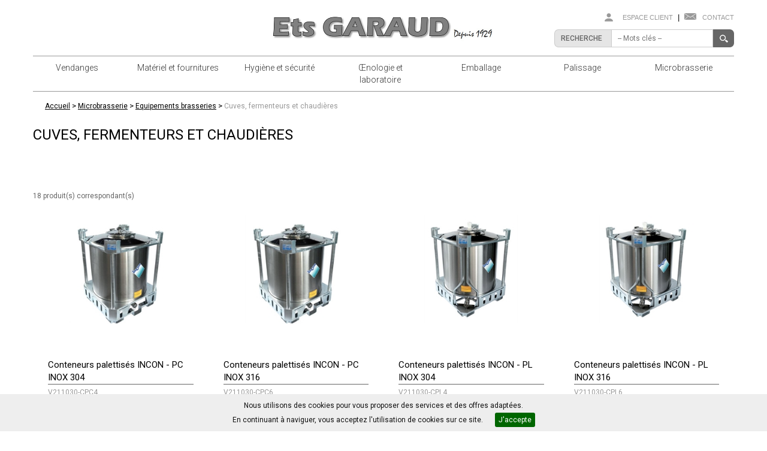

--- FILE ---
content_type: text/html; charset=utf-8
request_url: https://catalogue.garaud-carcassonne.com/microbrasserie--11/equipements-brasseries--56/cuves-fermenteurs-et-chaudieres--183.aspx
body_size: 121294
content:



<!doctype html>

<html>

<head id="MP_header"><title>
	Cuves, fermenteurs et chaudières, Equipements brasseries, Microbrasserie - Garaud Ets
</title><meta http-equiv="content-type" content="text/html; charset=utf-8" /><meta name="robots" content="index,follow,noodp" /><meta name="description" content="Cuves, fermenteurs et chaudières, Equipements brasseries, Microbrasserie - Garaud Ets"><meta charset="UTF-8" /><meta http-equiv="imagetoolbar" content="no" /><link rel="shortcut icon" type="image/x-icon" href="https://catalogue.garaud-carcassonne.com/favicon.ico" /><link rel="icon" type="image/png" href="https://catalogue.garaud-carcassonne.com/favicon_ico.png" /><meta content="Microsoft Visual Studio .NET 7.1" name="GENERATOR" /><meta content="Visual Basic .NET 7.1" name="CODE_LANGUAGE" /><meta content="JavaScript" name="vs_defaultClientScript" /><meta content="http://schemas.microsoft.com/intellisense/ie5" name="vs_targetSchema" /><meta name="viewport" content="width=device-width, initial-scale=1, maximum-scale=1, minimum-scale=1" /><meta id="MP_FirstCtrlID" http-equiv="X-UA-Compatible" content="IE=edge" />
        <link rel="stylesheet" href="https://ajax.googleapis.com/ajax/libs/jqueryui/1.9.2/themes/base/jquery-ui.css" />
        
        <script type="text/javascript" src="https://ajax.googleapis.com/ajax/libs/jquery/2.2.0/jquery.min.js" ></script>
        <script type="text/javascript" src="https://cdnjs.cloudflare.com/ajax/libs/jquery-migrate/1.4.0/jquery-migrate.min.js"></script>
        <script type="text/javascript" src="https://ajax.googleapis.com/ajax/libs/jqueryui/1.9.2/jquery-ui.min.js"></script>
    
        <!-- Latest compiled and minified CSS -->
        <link rel="stylesheet" href="https://maxcdn.bootstrapcdn.com/bootstrap/3.3.7/css/bootstrap.min.css" integrity="sha384-BVYiiSIFeK1dGmJRAkycuHAHRg32OmUcww7on3RYdg4Va+PmSTsz/K68vbdEjh4u" crossorigin="anonymous">
        <!-- Optional theme -->
        <link rel="stylesheet" href="https://maxcdn.bootstrapcdn.com/bootstrap/3.3.7/css/bootstrap-theme.min.css" integrity="sha384-rHyoN1iRsVXV4nD0JutlnGaslCJuC7uwjduW9SVrLvRYooPp2bWYgmgJQIXwl/Sp" crossorigin="anonymous">
        <!-- Latest compiled and minified JavaScript -->
        <script src="https://maxcdn.bootstrapcdn.com/bootstrap/3.3.7/js/bootstrap.min.js" integrity="sha384-Tc5IQib027qvyjSMfHjOMaLkfuWVxZxUPnCJA7l2mCWNIpG9mGCD8wGNIcPD7Txa" crossorigin="anonymous"></script>
        
        
    <link rel="stylesheet" type="text/css" href="https://catalogue.garaud-carcassonne.com/media/specific/css/mainTB.min.css?v=3111" /><link rel="stylesheet" type="text/css" href="https://catalogue.garaud-carcassonne.com/template/css/mainPages.min.css?v=3111" /><link rel="stylesheet" type="text/css" href="https://catalogue.garaud-carcassonne.com/template/css/menu.min.css?v=3111" /><link rel="stylesheet" type="text/css" href="https://catalogue.garaud-carcassonne.com/template/css/products.min.css?v=3111" /><link rel="stylesheet" type="text/css" href="https://catalogue.garaud-carcassonne.com/template/css/detail.min.css?v=3111" /><link rel="stylesheet" type="text/css" href="https://catalogue.garaud-carcassonne.com/template/css/news.min.css?v=3111" /><script type="text/javascript">var GB_ROOT_DIR = "https://catalogue.garaud-carcassonne.com/media/specific/js/";</script>
</head>

<body id="MP_bodyTB" leftmargin="0" topmargin="0">
    <form name="aspnetForm" method="post" action="https://catalogue.garaud-carcassonne.com/microbrasserie--11/equipements-brasseries--56/cuves-fermenteurs-et-chaudieres--183.aspx" id="aspnetForm">
<div>
<input type="hidden" name="__EVENTTARGET" id="__EVENTTARGET" value="" />
<input type="hidden" name="__EVENTARGUMENT" id="__EVENTARGUMENT" value="" />
<input type="hidden" name="__VIEWSTATE" id="__VIEWSTATE" value="/[base64]/dj0zMTExIiAvPjxsaW5rIHJlbD0ic3R5bGVzaGVldCIgdHlwZT0idGV4dC9jc3MiIGhyZWY9Imh0dHBzOi8vY2F0YWxvZ3VlLmdhcmF1ZC1jYXJjYXNzb25uZS5jb20vdGVtcGxhdGUvY3NzL3Byb2R1Y3RzLm1pbi5jc3M/[base64]/[base64]/[base64]/[base64]/[base64]" />
</div>

<script type="text/javascript">
//<![CDATA[
var theForm = document.forms['aspnetForm'];
if (!theForm) {
    theForm = document.aspnetForm;
}
function __doPostBack(eventTarget, eventArgument) {
    if (!theForm.onsubmit || (theForm.onsubmit() != false)) {
        theForm.__EVENTTARGET.value = eventTarget;
        theForm.__EVENTARGUMENT.value = eventArgument;
        theForm.submit();
    }
}
//]]>
</script>


<script src="/WebResource.axd?d=ZWWxd-GnsEZ3r7demZ8medbcvVnorcvgrbRgpyRT4sBQqbhbz8A_gZsIdKrQAofFa2rTS5SJ16v5uhzkZp_AymXjF1aOju_6uBWvJKMa58o1&amp;t=638901598312636832" type="text/javascript"></script>


<script src="/ScriptResource.axd?d=gpmfc4CcDVrg256RKALMElGf8aaJuyXFgtrCKsu2bQy0vNS85T9pbqRAtPejtRsDLfaDWTRYZtUdqc_Eu62FqT3dwmsyCrirtZRDbQLeanw_AmQCsb_IoM1ff-2gWi-P0vAXXx5BqcY7GcdW-sG1CRHEAYqypnO4N3QsuU8UGnTk3tlKdU5sT0xX8kh6CUpZ0&amp;t=345ad968" type="text/javascript"></script>
<script type="text/javascript">
//<![CDATA[
if (typeof(Sys) === 'undefined') throw new Error('ASP.NET Ajax client-side framework failed to load.');
//]]>
</script>

<script src="/ScriptResource.axd?d=VdIudy37PphTedHT1a0XuxRAylBlo4YelG1vEpX5xdwGWsx8TiXAW4a6ZTSiblYlHKuoBOLn1z1sS85EczNXaTy0kGZl8vMzF59NgiTbdecpLFndnGKbDzD9ZmYhAM-fnvE_E8mTHhdaM0_4f0ck5VHIwNwHArfr69_WqXrQyXftwCJx_GxXTR9ulEipmOUn0&amp;t=345ad968" type="text/javascript"></script>
<script src="https://catalogue.garaud-carcassonne.com/media/specific/js/script-bundle.min.js?v=3111" type="text/javascript"></script>
<div>

	<input type="hidden" name="__VIEWSTATEGENERATOR" id="__VIEWSTATEGENERATOR" value="32FA9FC6" />
	<input type="hidden" name="__EVENTVALIDATION" id="__EVENTVALIDATION" value="/wEdABSXcHfUqB6M+Y3Op/LziYG6/GUg0aU9WnPIOEOlyEWRc1Ne3rCuJGpn2z/f0sUHwspG2MK3wvEsH8/zu+S4pd7n7o0Y5j5wJSiJi0dMScYjgNeuq8Am5F5rYoGRlLrAyulITu04GK/ARYhsNVbyKp1u0+UBKSeu9Pee7zn26eIqN7BEUmblUXZ3QBnwTPxwL5o8r42JZlBCxQdLefIxyWoJwtxYY9TK40+UyNCKx+J7jwFHYX2o5crWLzbeF8nbiiWvcmWIqJuxaNrgiHd1MaB0uQq+/Zsl0sM9GYEu40v90naoXDeRaPpQbaePynsDeWYGJ+7vYMr952v+G9KIzYdT563UYbHQAa8rYib6sAjsElQ1E9GU7kiz8RRqnNqvOI4p4c8OkIT42bBaB3ztqmNYZHheFit1GMV6tNKuf8iaDjla6Da2tN9PoF0w+9CkNoaQOWdXffN06JtVl/1MIbLs" />
</div>

        <script type="text/javascript">
//<![CDATA[
Sys.WebForms.PageRequestManager._initialize('MP$scriptManager1', 'aspnetForm', ['tMP$pnl_global',''], [], [], 90, 'MP');
//]]>
</script>


        <div id="MP_pnl_global">
	
                <div id="MP_progress1" style="display:none;">
		
                        <div id="div_progress">
                            <img id="MP_imgLoader" src="[data-uri]" src="" style="border-width:0px;" />
                        </div>
                    
	</div>


                
                <div id="MP_div_top"><div class="container">
    <!-- Menu du site -->
    <nav>
        <div class="navbar-header">
            <div id="rowHeader">
                <div id="header" class="container">
                    <!-- 4 colonnes de large sous smartphones -->
                    <div class="col-sm-4 col-xs-4 offset-top-1 offset-bottom-1 visible-xs">
                        <!-- Bouton d'ouverture du menu sous smartphones  -->
                        <button type="button" class="navbar-toggle collapsed" data-toggle="collapse" data-target=".navbar-collapse" aria-expanded="false">
                            <span class="sr-only">Toggle navigation</span>
                            <span class="icon-bar"></span>
                            <span class="icon-bar"></span>
                            <span class="icon-bar"></span>
                        </button>
                    </div>

                    <!--Zone Panier-->
                    <!-- 4 colonnes de large et uniquement visible sous smartphones -->
                    <a href="https://catalogue.garaud-carcassonne.com/basket.aspx" title="Panier">
                        <div id="div_basketTop" class="offset-top-1 offset-bottom-1 visible-xs">
                            <div id="div_nbArticles">
    <span><strong id="nbArticlesPanier">0</strong> article(s)</span>
</div>
<div id="div_lblBasket" class="hidden-xs">
    <!-- <a href="https://catalogue.garaud-carcassonne.com/basket.aspx" title="Panier"> -->
    <span>Panier :</span>
    <!-- </a> -->
</div>

                        </div>
                    </a>
                </div>
            </div>
            <!-- Partie haute -->
            <!-- 12 colonnes -->
            <div id="div_menuTop" class="col-md-12">
                <!-- Partie gauchee -->
                <div id="div_topLeft" class="col-md-4 col-sm-4 col-xs-12 elementMenuCollapsed">
                    <!-- 4 colonnes sous PC, 12 sous smartphones -->
                    <div class="collapse navbar-collapse nav navbar-nav">
                        <!--
						<div>
                            <a target="_blank" href="#" title="Facebook" id="link_facebook">
                                <img alt="Facebook" src="https://catalogue.garaud-carcassonne.com/template/images/shared/fb.png" />
                            </a>
                            &nbsp;
                            <a href="https://catalogue.garaud-carcassonne.com/index.aspx?langue=FR" title="FR">FR</a>
                            &nbsp;|&nbsp;
                            <a href="https://catalogue.garaud-carcassonne.com/index.aspx?langue=EN" title="EN">EN</a>
                            &nbsp;|&nbsp;
                            <a href="https://catalogue.garaud-carcassonne.com/index.aspx?langue=NL" title="NL">NL</a>
                        </div>
						-->
                    </div>
                </div>
                <!-- Fin partie gauche -->
                <!-- Logo du site -->
                <!-- 4 colonnes invisible sur smartphones -->
                <div class="col-md-4 col-sm-4 divLogo offset-bottom-1">
                    <a href="https://catalogue.garaud-carcassonne.com/" title="Garaud Ets"><img src="https://catalogue.garaud-carcassonne.com/template/images/shared/logo.png" alt="Garaud Ets" /></a>
                </div>

                <!-- Partie droite -->
                <!-- 4 colonnes sous PC, 12 sous smartphones -->
                <!--Acces rapides-->
                <div id="div_topRight" class="col-md-4 col-sm-4 col-xs-12">
                    <div class="collapse navbar-collapse nav">
                        <div id="div_espaceClient_contact" class="col-xs-12">
                            <!-- Zone de contact -->
                            <div id="top_contact">
                                <a href="https://catalogue.garaud-carcassonne.com/contact.aspx" title="Contact">
                                Contact
                                </a>
                            </div>
                            <!-- Fin Zone de contact -->
                            <div id="top_separator">
                                <span>|</span>
                            </div>
                            <!-- Zone Espace Client -->
                            <div id="top_espaceClient">
                                <a href="https://catalogue.garaud-carcassonne.com/espaceclient.aspx" title="Espace client">
                                        Espace client
                                    </a>
                            </div>
                            <!-- Fin Zone Espace Client -->
                        </div>
                    </div>

                </div>
                <!-- Fin partie droite-->
                <!--Zone recherche-->
                <!-- 5 colonnes avec un d&eacute;callage de 7 colonnes &agrave; gauche et marge haute -->
                <div id="div_search" class="col-offset-7 col-md-5 collapse navbar-collapse offset-top-1">
                    <!-- <script type="text/javascript">
    $(document).ready(function () {
        $('#sp_txtSearched').autocomplete('https://catalogue.garaud-carcassonne.com/autoComplete.ashx?lg=fr&byrefAndName=true');
    });
</script> -->

<div class="inSearch">
    <div id="div_lblRecherche"><span>Recherche</span>
    <!--//includeWidget_bak : ListSuppliers //-->
    </div>
    <input id="sp_txtSearched" type="text" name="searched" class="txtsearch" placeholder="-- Mots cl&eacute;s --">
    
    

    <input type="button" alt="OK" onclick="submitSearch()" id="searchButton" />
</div>

<script type="text/javascript">
function defaultSearchButton() {
$('#sp_txtSearched').keypress(function(e){
if(e.keyCode==13)
$('#searchButton').click();
});
};
$(document).ready(function() { 
defaultSearchButton();
});
Sys.WebForms.PageRequestManager.getInstance().add_endRequest(defaultSearchButton);
</script>
                </div>

                <!--Menu-->
                <!--// includeWidget_bak : menuTOP({Category1NameFR}, {Category2NameFR},,{ThemeFR}) //-->
                <div class="bigMenuHaut collapse navbar-collapse" style="background-color:;">
    <ul id="list_bigMenuHaut" class="navbar-nav sm"> 

        
        <li class="col-md-12 col-sm-12 col-xs-12 itemMenuHaut" id="entete1" onmouseover="afficher('submenu1');" onmouseout="cacher('submenu1');"> <!-- 12 colonnes de large -->
            <a class="col-md-12 col-sm-12 col-xs-9" href="https://catalogue.garaud-carcassonne.com/vendanges--5.aspx" title="Vendanges">Vendanges</a> <!-- 12 colonnes de large, 9 sous mobiles -->
            <button id="btnMenuLevel1" type="button" class="btn btnMenu visible-xs" onclick="changerEtatMenu(this)"> <!-- Bouton visible uniquement sous mobiles -->
                <span class="glyphicon glyphicon-plus"></span>
            </button>

            <ul class="ul_subMenu menuLevel2 sousMenuLevel2 hidden-lg hidden-md hidden-sm"> <!-- Non visible sous PC et tablettes car d&eacute;ja affich&eacute;s dans le theme de base -->
                
                <li class="offset-bottom-1">
                    <a class="col-md-12 col-sm-12 col-xs-7" href="https://catalogue.garaud-carcassonne.com/vendanges--5/tuyaux--21.aspx" title=" Tuyaux"> Tuyaux</a> <!-- 12 colonnes de large, 7 sous mobiles -->
                    <button id="btnMenuLevel2" type="button" class="col-offset-1 btn btnMenu visible-xs" onclick="changerEtatMenu(this)"> <!-- Bouton visible uniquement sous mobiles -->
                        <span class="glyphicon glyphicon-plus"></span>
                    </button>

                    <ul class="sousMenuLevel3">
                        
                        <li class="offset-bottom-1">
                            <a href="https://catalogue.garaud-carcassonne.com/vendanges--5/tuyaux--21/flexibles-caoutchouc-transferts-du-vin--168.aspx" title="Flexibles caoutchouc transferts du vin">Flexibles caoutchouc transferts du vin </a>
                        </li>
                        
                        <li class="offset-bottom-1">
                            <a href="https://catalogue.garaud-carcassonne.com/vendanges--5/tuyaux--21/tuyaux-pvc-traitements-du-vin--61.aspx" title="Tuyaux PVC : traitements du vin">Tuyaux PVC : traitements du vin </a>
                        </li>
                        
                        <li class="offset-bottom-1">
                            <a href="https://catalogue.garaud-carcassonne.com/vendanges--5/tuyaux--21/tuyaux-pvc-transferts-eauair--62.aspx" title="Tuyaux PVC transferts eau/air">Tuyaux PVC transferts eau/air </a>
                        </li>
                        
                        <li class="offset-bottom-1">
                            <a href="https://catalogue.garaud-carcassonne.com/vendanges--5/tuyaux--21/colliers--45.aspx" title="Colliers">Colliers </a>
                        </li>
                        
                        <li class="offset-bottom-1">
                            <a href="https://catalogue.garaud-carcassonne.com/vendanges--5/tuyaux--21/gaines--48.aspx" title="Gaines">Gaines </a>
                        </li>
                        
                    </ul>
                </li>
                
                <li class="offset-bottom-1">
                    <a class="col-md-12 col-sm-12 col-xs-7" href="https://catalogue.garaud-carcassonne.com/vendanges--5/raccords-macon--18.aspx" title=" Raccords MACON"> Raccords MACON</a> <!-- 12 colonnes de large, 7 sous mobiles -->
                    <button id="btnMenuLevel2" type="button" class="col-offset-1 btn btnMenu visible-xs" onclick="changerEtatMenu(this)"> <!-- Bouton visible uniquement sous mobiles -->
                        <span class="glyphicon glyphicon-plus"></span>
                    </button>

                    <ul class="sousMenuLevel3">
                        
                        <li class="offset-bottom-1">
                            <a href="https://catalogue.garaud-carcassonne.com/vendanges--5/raccords-macon--18/raccords-a-ligaturer--50.aspx" title="Raccords &agrave; ligaturer">Raccords &agrave; ligaturer </a>
                        </li>
                        
                        <li class="offset-bottom-1">
                            <a href="https://catalogue.garaud-carcassonne.com/vendanges--5/raccords-macon--18/raccords-doubles--54.aspx" title="Raccords doubles">Raccords doubles </a>
                        </li>
                        
                        <li class="offset-bottom-1">
                            <a href="https://catalogue.garaud-carcassonne.com/vendanges--5/raccords-macon--18/augmentations-et-reductions--41.aspx" title="Augmentations et r&eacute;ductions">Augmentations et r&eacute;ductions </a>
                        </li>
                        
                        <li class="offset-bottom-1">
                            <a href="https://catalogue.garaud-carcassonne.com/vendanges--5/raccords-macon--18/bouchons--42.aspx" title="Bouchons">Bouchons </a>
                        </li>
                        
                        <li class="offset-bottom-1">
                            <a href="https://catalogue.garaud-carcassonne.com/vendanges--5/raccords-macon--18/raccords-a-souder--52.aspx" title="Raccords &agrave; souder">Raccords &agrave; souder </a>
                        </li>
                        
                        <li class="offset-bottom-1">
                            <a href="https://catalogue.garaud-carcassonne.com/vendanges--5/raccords-macon--18/raccords-a-ligaturer-spheriques--51.aspx" title="Raccords &agrave; ligaturer sph&eacute;riques">Raccords &agrave; ligaturer sph&eacute;riques </a>
                        </li>
                        
                        <li class="offset-bottom-1">
                            <a href="https://catalogue.garaud-carcassonne.com/vendanges--5/raccords-macon--18/raccords-a-souder-spheriques--53.aspx" title="Raccords &agrave; souder sph&eacute;riques">Raccords &agrave; souder sph&eacute;riques </a>
                        </li>
                        
                        <li class="offset-bottom-1">
                            <a href="https://catalogue.garaud-carcassonne.com/vendanges--5/raccords-macon--18/brides--43.aspx" title="Brides">Brides </a>
                        </li>
                        
                        <li class="offset-bottom-1">
                            <a href="https://catalogue.garaud-carcassonne.com/vendanges--5/raccords-macon--18/joints-alimentaires--49.aspx" title="Joints alimentaires">Joints alimentaires </a>
                        </li>
                        
                        <li class="offset-bottom-1">
                            <a href="https://catalogue.garaud-carcassonne.com/vendanges--5/raccords-macon--18/accessoires--40.aspx" title="Accessoires">Accessoires </a>
                        </li>
                        
                        <li class="offset-bottom-1">
                            <a href="https://catalogue.garaud-carcassonne.com/vendanges--5/raccords-macon--18/raccords-a-sertir--256.aspx" title="Raccords &agrave; sertir">Raccords &agrave; sertir </a>
                        </li>
                        
                    </ul>
                </li>
                
                <li class="offset-bottom-1">
                    <a class="col-md-12 col-sm-12 col-xs-7" href="https://catalogue.garaud-carcassonne.com/vendanges--5/articles-vendanges--13.aspx" title=" Articles vendanges"> Articles vendanges</a> <!-- 12 colonnes de large, 7 sous mobiles -->
                    <button id="btnMenuLevel2" type="button" class="col-offset-1 btn btnMenu visible-xs" onclick="changerEtatMenu(this)"> <!-- Bouton visible uniquement sous mobiles -->
                        <span class="glyphicon glyphicon-plus"></span>
                    </button>

                    <ul class="sousMenuLevel3">
                        
                        <li class="offset-bottom-1">
                            <a href="https://catalogue.garaud-carcassonne.com/vendanges--5/articles-vendanges--13/ramassage-traditionnel--57.aspx" title="Ramassage traditionnel">Ramassage traditionnel </a>
                        </li>
                        
                        <li class="offset-bottom-1">
                            <a href="https://catalogue.garaud-carcassonne.com/vendanges--5/articles-vendanges--13/cagettes-vendanges--44.aspx" title="Cagettes vendanges">Cagettes vendanges </a>
                        </li>
                        
                        <li class="offset-bottom-1">
                            <a href="https://catalogue.garaud-carcassonne.com/vendanges--5/articles-vendanges--13/seaux-et-bacs--58.aspx" title="Seaux et bacs">Seaux et bacs </a>
                        </li>
                        
                        <li class="offset-bottom-1">
                            <a href="https://catalogue.garaud-carcassonne.com/vendanges--5/articles-vendanges--13/seaux-bacs-et-contenants--257.aspx" title="Seaux, bacs et contenants">Seaux, bacs et contenants </a>
                        </li>
                        
                        <li class="offset-bottom-1">
                            <a href="https://catalogue.garaud-carcassonne.com/vendanges--5/articles-vendanges--13/divers--46.aspx" title="Divers">Divers </a>
                        </li>
                        
                    </ul>
                </li>
                
                <li class="offset-bottom-1">
                    <a class="col-md-12 col-sm-12 col-xs-7" href="https://catalogue.garaud-carcassonne.com/vendanges--5/raccords-sms--20.aspx" title=" Raccords SMS"> Raccords SMS</a> <!-- 12 colonnes de large, 7 sous mobiles -->
                    <button id="btnMenuLevel2" type="button" class="col-offset-1 btn btnMenu visible-xs" onclick="changerEtatMenu(this)"> <!-- Bouton visible uniquement sous mobiles -->
                        <span class="glyphicon glyphicon-plus"></span>
                    </button>

                    <ul class="sousMenuLevel3">
                        
                        <li class="offset-bottom-1">
                            <a href="https://catalogue.garaud-carcassonne.com/vendanges--5/raccords-sms--20/raccords-doubles--54.aspx" title="Raccords doubles">Raccords doubles </a>
                        </li>
                        
                        <li class="offset-bottom-1">
                            <a href="https://catalogue.garaud-carcassonne.com/vendanges--5/raccords-sms--20/bouchons--42.aspx" title="Bouchons">Bouchons </a>
                        </li>
                        
                        <li class="offset-bottom-1">
                            <a href="https://catalogue.garaud-carcassonne.com/vendanges--5/raccords-sms--20/raccords-a-souder--52.aspx" title="Raccords &agrave; souder">Raccords &agrave; souder </a>
                        </li>
                        
                        <li class="offset-bottom-1">
                            <a href="https://catalogue.garaud-carcassonne.com/vendanges--5/raccords-sms--20/joints-alimentaires--49.aspx" title="Joints alimentaires">Joints alimentaires </a>
                        </li>
                        
                        <li class="offset-bottom-1">
                            <a href="https://catalogue.garaud-carcassonne.com/vendanges--5/raccords-sms--20/accessoires--40.aspx" title="Accessoires">Accessoires </a>
                        </li>
                        
                        <li class="offset-bottom-1">
                            <a href="https://catalogue.garaud-carcassonne.com/vendanges--5/raccords-sms--20/raccords-a-sertir--256.aspx" title="Raccords &agrave; sertir">Raccords &agrave; sertir </a>
                        </li>
                        
                    </ul>
                </li>
                
                <li class="offset-bottom-1">
                    <a class="col-md-12 col-sm-12 col-xs-7" href="https://catalogue.garaud-carcassonne.com/vendanges--5/raccords-din--16.aspx" title=" Raccords DIN"> Raccords DIN</a> <!-- 12 colonnes de large, 7 sous mobiles -->
                    <button id="btnMenuLevel2" type="button" class="col-offset-1 btn btnMenu visible-xs" onclick="changerEtatMenu(this)"> <!-- Bouton visible uniquement sous mobiles -->
                        <span class="glyphicon glyphicon-plus"></span>
                    </button>

                    <ul class="sousMenuLevel3">
                        
                        <li class="offset-bottom-1">
                            <a href="https://catalogue.garaud-carcassonne.com/vendanges--5/raccords-din--16/raccords-a-ligaturer--50.aspx" title="Raccords &agrave; ligaturer">Raccords &agrave; ligaturer </a>
                        </li>
                        
                        <li class="offset-bottom-1">
                            <a href="https://catalogue.garaud-carcassonne.com/vendanges--5/raccords-din--16/raccords-doubles--54.aspx" title="Raccords doubles">Raccords doubles </a>
                        </li>
                        
                        <li class="offset-bottom-1">
                            <a href="https://catalogue.garaud-carcassonne.com/vendanges--5/raccords-din--16/bouchons--42.aspx" title="Bouchons">Bouchons </a>
                        </li>
                        
                        <li class="offset-bottom-1">
                            <a href="https://catalogue.garaud-carcassonne.com/vendanges--5/raccords-din--16/raccords-a-souder--52.aspx" title="Raccords &agrave; souder">Raccords &agrave; souder </a>
                        </li>
                        
                        <li class="offset-bottom-1">
                            <a href="https://catalogue.garaud-carcassonne.com/vendanges--5/raccords-din--16/joints-alimentaires--49.aspx" title="Joints alimentaires">Joints alimentaires </a>
                        </li>
                        
                        <li class="offset-bottom-1">
                            <a href="https://catalogue.garaud-carcassonne.com/vendanges--5/raccords-din--16/accessoires--40.aspx" title="Accessoires">Accessoires </a>
                        </li>
                        
                        <li class="offset-bottom-1">
                            <a href="https://catalogue.garaud-carcassonne.com/vendanges--5/raccords-din--16/raccords-a-sertir--256.aspx" title="Raccords &agrave; sertir">Raccords &agrave; sertir </a>
                        </li>
                        
                    </ul>
                </li>
                
                <li class="offset-bottom-1">
                    <a class="col-md-12 col-sm-12 col-xs-7" href="https://catalogue.garaud-carcassonne.com/vendanges--5/raccords-iso--17.aspx" title=" Raccords ISO"> Raccords ISO</a> <!-- 12 colonnes de large, 7 sous mobiles -->
                    <button id="btnMenuLevel2" type="button" class="col-offset-1 btn btnMenu visible-xs" onclick="changerEtatMenu(this)"> <!-- Bouton visible uniquement sous mobiles -->
                        <span class="glyphicon glyphicon-plus"></span>
                    </button>

                    <ul class="sousMenuLevel3">
                        
                        <li class="offset-bottom-1">
                            <a href="https://catalogue.garaud-carcassonne.com/vendanges--5/raccords-iso--17/raccords-doubles--54.aspx" title="Raccords doubles">Raccords doubles </a>
                        </li>
                        
                        <li class="offset-bottom-1">
                            <a href="https://catalogue.garaud-carcassonne.com/vendanges--5/raccords-iso--17/raccords-a-souder--52.aspx" title="Raccords &agrave; souder">Raccords &agrave; souder </a>
                        </li>
                        
                        <li class="offset-bottom-1">
                            <a href="https://catalogue.garaud-carcassonne.com/vendanges--5/raccords-iso--17/brides--43.aspx" title="Brides">Brides </a>
                        </li>
                        
                    </ul>
                </li>
                
                <li class="offset-bottom-1">
                    <a class="col-md-12 col-sm-12 col-xs-7" href="https://catalogue.garaud-carcassonne.com/vendanges--5/raccords-macongaz--47.aspx" title=" Raccords MACON/GAZ"> Raccords MACON/GAZ</a> <!-- 12 colonnes de large, 7 sous mobiles -->
                    <button id="btnMenuLevel2" type="button" class="col-offset-1 btn btnMenu visible-xs" onclick="changerEtatMenu(this)"> <!-- Bouton visible uniquement sous mobiles -->
                        <span class="glyphicon glyphicon-plus"></span>
                    </button>

                    <ul class="sousMenuLevel3">
                        
                        <li class="offset-bottom-1">
                            <a href="https://catalogue.garaud-carcassonne.com/vendanges--5/raccords-macongaz--47/raccords-doubles--54.aspx" title="Raccords doubles">Raccords doubles </a>
                        </li>
                        
                        <li class="offset-bottom-1">
                            <a href="https://catalogue.garaud-carcassonne.com/vendanges--5/raccords-macongaz--47/augmentations-et-reductions--41.aspx" title="Augmentations et r&eacute;ductions">Augmentations et r&eacute;ductions </a>
                        </li>
                        
                    </ul>
                </li>
                
                <li class="offset-bottom-1">
                    <a class="col-md-12 col-sm-12 col-xs-7" href="https://catalogue.garaud-carcassonne.com/vendanges--5/raccords-clamp--15.aspx" title=" Raccords CLAMP"> Raccords CLAMP</a> <!-- 12 colonnes de large, 7 sous mobiles -->
                    <button id="btnMenuLevel2" type="button" class="col-offset-1 btn btnMenu visible-xs" onclick="changerEtatMenu(this)"> <!-- Bouton visible uniquement sous mobiles -->
                        <span class="glyphicon glyphicon-plus"></span>
                    </button>

                    <ul class="sousMenuLevel3">
                        
                        <li class="offset-bottom-1">
                            <a href="https://catalogue.garaud-carcassonne.com/vendanges--5/raccords-clamp--15/bouchons--42.aspx" title="Bouchons">Bouchons </a>
                        </li>
                        
                        <li class="offset-bottom-1">
                            <a href="https://catalogue.garaud-carcassonne.com/vendanges--5/raccords-clamp--15/colliers--45.aspx" title="Colliers">Colliers </a>
                        </li>
                        
                        <li class="offset-bottom-1">
                            <a href="https://catalogue.garaud-carcassonne.com/vendanges--5/raccords-clamp--15/raccords-a-souder--52.aspx" title="Raccords &agrave; souder">Raccords &agrave; souder </a>
                        </li>
                        
                        <li class="offset-bottom-1">
                            <a href="https://catalogue.garaud-carcassonne.com/vendanges--5/raccords-clamp--15/raccords-a-sertir--256.aspx" title="Raccords &agrave; sertir">Raccords &agrave; sertir </a>
                        </li>
                        
                    </ul>
                </li>
                
                <li class="offset-bottom-1">
                    <a class="col-md-12 col-sm-12 col-xs-7" href="https://catalogue.garaud-carcassonne.com/vendanges--5/lavage--14.aspx" title=" Lavage"> Lavage</a> <!-- 12 colonnes de large, 7 sous mobiles -->
                    <button id="btnMenuLevel2" type="button" class="col-offset-1 btn btnMenu visible-xs" onclick="changerEtatMenu(this)"> <!-- Bouton visible uniquement sous mobiles -->
                        <span class="glyphicon glyphicon-plus"></span>
                    </button>

                    <ul class="sousMenuLevel3">
                        
                        <li class="offset-bottom-1">
                            <a href="https://catalogue.garaud-carcassonne.com/vendanges--5/lavage--14/tuyaux-de-lavage-alimentaires--59.aspx" title="Tuyaux de lavage alimentaires">Tuyaux de lavage alimentaires </a>
                        </li>
                        
                        <li class="offset-bottom-1">
                            <a href="https://catalogue.garaud-carcassonne.com/vendanges--5/lavage--14/tuyaux-de-lavage-non-alimentaires--60.aspx" title="Tuyaux de lavage non-alimentaires">Tuyaux de lavage non-alimentaires </a>
                        </li>
                        
                        <li class="offset-bottom-1">
                            <a href="https://catalogue.garaud-carcassonne.com/vendanges--5/lavage--14/raccords-et-vannes-gaz--152.aspx" title="Raccords et vannes GAZ">Raccords et vannes GAZ </a>
                        </li>
                        
                        <li class="offset-bottom-1">
                            <a href="https://catalogue.garaud-carcassonne.com/vendanges--5/lavage--14/accessoires--40.aspx" title="Accessoires">Accessoires </a>
                        </li>
                        
                    </ul>
                </li>
                
            </ul>
        </li>
        
        <li class="col-md-12 col-sm-12 col-xs-12 itemMenuHaut" id="entete2" onmouseover="afficher('submenu2');" onmouseout="cacher('submenu2');"> <!-- 12 colonnes de large -->
            <a class="col-md-12 col-sm-12 col-xs-9" href="https://catalogue.garaud-carcassonne.com/materiel-et-fournitures--12.aspx" title="Mat&eacute;riel et fournitures">Mat&eacute;riel et fournitures</a> <!-- 12 colonnes de large, 9 sous mobiles -->
            <button id="btnMenuLevel1" type="button" class="btn btnMenu visible-xs" onclick="changerEtatMenu(this)"> <!-- Bouton visible uniquement sous mobiles -->
                <span class="glyphicon glyphicon-plus"></span>
            </button>

            <ul class="ul_subMenu menuLevel2 sousMenuLevel2 hidden-lg hidden-md hidden-sm"> <!-- Non visible sous PC et tablettes car d&eacute;ja affich&eacute;s dans le theme de base -->
                
                <li class="offset-bottom-1">
                    <a class="col-md-12 col-sm-12 col-xs-7" href="https://catalogue.garaud-carcassonne.com/materiel-et-fournitures--12/cuverie--23.aspx" title=" Cuverie"> Cuverie</a> <!-- 12 colonnes de large, 7 sous mobiles -->
                    <button id="btnMenuLevel2" type="button" class="col-offset-1 btn btnMenu visible-xs" onclick="changerEtatMenu(this)"> <!-- Bouton visible uniquement sous mobiles -->
                        <span class="glyphicon glyphicon-plus"></span>
                    </button>

                    <ul class="sousMenuLevel3">
                        
                        <li class="offset-bottom-1">
                            <a href="https://catalogue.garaud-carcassonne.com/materiel-et-fournitures--12/cuverie--23/cuves-et-garde-vins-inox--70.aspx" title="Cuves et garde-vins inox">Cuves et garde-vins inox </a>
                        </li>
                        
                        <li class="offset-bottom-1">
                            <a href="https://catalogue.garaud-carcassonne.com/materiel-et-fournitures--12/cuverie--23/accessoires-de-cuverie--63.aspx" title="Accessoires de cuverie">Accessoires de cuverie </a>
                        </li>
                        
                    </ul>
                </li>
                
                <li class="offset-bottom-1">
                    <a class="col-md-12 col-sm-12 col-xs-7" href="https://catalogue.garaud-carcassonne.com/materiel-et-fournitures--12/vannes-macon--31.aspx" title=" Vannes MACON"> Vannes MACON</a> <!-- 12 colonnes de large, 7 sous mobiles -->
                    <button id="btnMenuLevel2" type="button" class="col-offset-1 btn btnMenu visible-xs" onclick="changerEtatMenu(this)"> <!-- Bouton visible uniquement sous mobiles -->
                        <span class="glyphicon glyphicon-plus"></span>
                    </button>

                    <ul class="sousMenuLevel3">
                        
                        <li class="offset-bottom-1">
                            <a href="https://catalogue.garaud-carcassonne.com/materiel-et-fournitures--12/vannes-macon--31/vannes-a-boule--99.aspx" title="Vannes &agrave; boule">Vannes &agrave; boule </a>
                        </li>
                        
                        <li class="offset-bottom-1">
                            <a href="https://catalogue.garaud-carcassonne.com/materiel-et-fournitures--12/vannes-macon--31/vannes-papillon--100.aspx" title="Vannes papillon">Vannes papillon </a>
                        </li>
                        
                        <li class="offset-bottom-1">
                            <a href="https://catalogue.garaud-carcassonne.com/materiel-et-fournitures--12/vannes-macon--31/robinets-et-degustateurs--93.aspx" title="Robinets et d&eacute;gustateurs">Robinets et d&eacute;gustateurs </a>
                        </li>
                        
                        <li class="offset-bottom-1">
                            <a href="https://catalogue.garaud-carcassonne.com/materiel-et-fournitures--12/vannes-macon--31/joints-alimentaires--49.aspx" title="Joints alimentaires">Joints alimentaires </a>
                        </li>
                        
                    </ul>
                </li>
                
                <li class="offset-bottom-1">
                    <a class="col-md-12 col-sm-12 col-xs-7" href="https://catalogue.garaud-carcassonne.com/materiel-et-fournitures--12/vannes-sms--32.aspx" title=" Vannes SMS"> Vannes SMS</a> <!-- 12 colonnes de large, 7 sous mobiles -->
                    <button id="btnMenuLevel2" type="button" class="col-offset-1 btn btnMenu visible-xs" onclick="changerEtatMenu(this)"> <!-- Bouton visible uniquement sous mobiles -->
                        <span class="glyphicon glyphicon-plus"></span>
                    </button>

                    <ul class="sousMenuLevel3">
                        
                        <li class="offset-bottom-1">
                            <a href="https://catalogue.garaud-carcassonne.com/materiel-et-fournitures--12/vannes-sms--32/vannes-a-boule--99.aspx" title="Vannes &agrave; boule">Vannes &agrave; boule </a>
                        </li>
                        
                        <li class="offset-bottom-1">
                            <a href="https://catalogue.garaud-carcassonne.com/materiel-et-fournitures--12/vannes-sms--32/vannes-papillon--100.aspx" title="Vannes papillon">Vannes papillon </a>
                        </li>
                        
                        <li class="offset-bottom-1">
                            <a href="https://catalogue.garaud-carcassonne.com/materiel-et-fournitures--12/vannes-sms--32/joints-alimentaires--49.aspx" title="Joints alimentaires">Joints alimentaires </a>
                        </li>
                        
                    </ul>
                </li>
                
                <li class="offset-bottom-1">
                    <a class="col-md-12 col-sm-12 col-xs-7" href="https://catalogue.garaud-carcassonne.com/materiel-et-fournitures--12/vannes-din--30.aspx" title=" Vannes DIN"> Vannes DIN</a> <!-- 12 colonnes de large, 7 sous mobiles -->
                    <button id="btnMenuLevel2" type="button" class="col-offset-1 btn btnMenu visible-xs" onclick="changerEtatMenu(this)"> <!-- Bouton visible uniquement sous mobiles -->
                        <span class="glyphicon glyphicon-plus"></span>
                    </button>

                    <ul class="sousMenuLevel3">
                        
                        <li class="offset-bottom-1">
                            <a href="https://catalogue.garaud-carcassonne.com/materiel-et-fournitures--12/vannes-din--30/vannes-papillon--100.aspx" title="Vannes papillon">Vannes papillon </a>
                        </li>
                        
                    </ul>
                </li>
                
                <li class="offset-bottom-1">
                    <a class="col-md-12 col-sm-12 col-xs-7" href="https://catalogue.garaud-carcassonne.com/materiel-et-fournitures--12/maitrise-de-la-temperature--25.aspx" title=" Ma&icirc;trise de la temp&eacute;rature"> Ma&icirc;trise de la temp&eacute;rature</a> <!-- 12 colonnes de large, 7 sous mobiles -->
                    <button id="btnMenuLevel2" type="button" class="col-offset-1 btn btnMenu visible-xs" onclick="changerEtatMenu(this)"> <!-- Bouton visible uniquement sous mobiles -->
                        <span class="glyphicon glyphicon-plus"></span>
                    </button>

                    <ul class="sousMenuLevel3">
                        
                        <li class="offset-bottom-1">
                            <a href="https://catalogue.garaud-carcassonne.com/materiel-et-fournitures--12/maitrise-de-la-temperature--25/drapeaux--74.aspx" title="Drapeaux">Drapeaux </a>
                        </li>
                        
                        <li class="offset-bottom-1">
                            <a href="https://catalogue.garaud-carcassonne.com/materiel-et-fournitures--12/maitrise-de-la-temperature--25/regulations-thermiques--130.aspx" title="R&eacute;gulations thermiques">R&eacute;gulations thermiques </a>
                        </li>
                        
                    </ul>
                </li>
                
                <li class="offset-bottom-1">
                    <a class="col-md-12 col-sm-12 col-xs-7" href="https://catalogue.garaud-carcassonne.com/materiel-et-fournitures--12/vannes-macongaz--53.aspx" title=" Vannes MACON/GAZ"> Vannes MACON/GAZ</a> <!-- 12 colonnes de large, 7 sous mobiles -->
                    <button id="btnMenuLevel2" type="button" class="col-offset-1 btn btnMenu visible-xs" onclick="changerEtatMenu(this)"> <!-- Bouton visible uniquement sous mobiles -->
                        <span class="glyphicon glyphicon-plus"></span>
                    </button>

                    <ul class="sousMenuLevel3">
                        
                        <li class="offset-bottom-1">
                            <a href="https://catalogue.garaud-carcassonne.com/materiel-et-fournitures--12/vannes-macongaz--53/vannes-a-boule--99.aspx" title="Vannes &agrave; boule">Vannes &agrave; boule </a>
                        </li>
                        
                    </ul>
                </li>
                
                <li class="offset-bottom-1">
                    <a class="col-md-12 col-sm-12 col-xs-7" href="https://catalogue.garaud-carcassonne.com/materiel-et-fournitures--12/autour-de-la-barrique--22.aspx" title=" Autour de la barrique"> Autour de la barrique</a> <!-- 12 colonnes de large, 7 sous mobiles -->
                    <button id="btnMenuLevel2" type="button" class="col-offset-1 btn btnMenu visible-xs" onclick="changerEtatMenu(this)"> <!-- Bouton visible uniquement sous mobiles -->
                        <span class="glyphicon glyphicon-plus"></span>
                    </button>

                    <ul class="sousMenuLevel3">
                        
                        <li class="offset-bottom-1">
                            <a href="https://catalogue.garaud-carcassonne.com/materiel-et-fournitures--12/autour-de-la-barrique--22/nettoyeurs-de-recipients--198.aspx" title="Nettoyeurs de r&eacute;cipients">Nettoyeurs de r&eacute;cipients </a>
                        </li>
                        
                        <li class="offset-bottom-1">
                            <a href="https://catalogue.garaud-carcassonne.com/materiel-et-fournitures--12/autour-de-la-barrique--22/nettoyage-et-desinfection--87.aspx" title="Nettoyage et d&eacute;sinfection">Nettoyage et d&eacute;sinfection </a>
                        </li>
                        
                        <li class="offset-bottom-1">
                            <a href="https://catalogue.garaud-carcassonne.com/materiel-et-fournitures--12/autour-de-la-barrique--22/entonnages-soutirages-et-ouillages--75.aspx" title="Entonnages, soutirages et ouillages">Entonnages, soutirages et ouillages </a>
                        </li>
                        
                        <li class="offset-bottom-1">
                            <a href="https://catalogue.garaud-carcassonne.com/materiel-et-fournitures--12/autour-de-la-barrique--22/accessoires-pour-barriques--164.aspx" title="Accessoires pour barriques">Accessoires pour barriques </a>
                        </li>
                        
                    </ul>
                </li>
                
                <li class="offset-bottom-1">
                    <a class="col-md-12 col-sm-12 col-xs-7" href="https://catalogue.garaud-carcassonne.com/materiel-et-fournitures--12/pompes--28.aspx" title=" Pompes"> Pompes</a> <!-- 12 colonnes de large, 7 sous mobiles -->
                    <button id="btnMenuLevel2" type="button" class="col-offset-1 btn btnMenu visible-xs" onclick="changerEtatMenu(this)"> <!-- Bouton visible uniquement sous mobiles -->
                        <span class="glyphicon glyphicon-plus"></span>
                    </button>

                    <ul class="sousMenuLevel3">
                        
                        <li class="offset-bottom-1">
                            <a href="https://catalogue.garaud-carcassonne.com/materiel-et-fournitures--12/pompes--28/pompes-a-rotor--90.aspx" title="Pompes &agrave; rotor">Pompes &agrave; rotor </a>
                        </li>
                        
                        <li class="offset-bottom-1">
                            <a href="https://catalogue.garaud-carcassonne.com/materiel-et-fournitures--12/pompes--28/pompes-doseuses--91.aspx" title="Pompes doseuses">Pompes doseuses </a>
                        </li>
                        
                        <li class="offset-bottom-1">
                            <a href="https://catalogue.garaud-carcassonne.com/materiel-et-fournitures--12/pompes--28/autres-pompes--65.aspx" title="Autres pompes">Autres pompes </a>
                        </li>
                        
                    </ul>
                </li>
                
                <li class="offset-bottom-1">
                    <a class="col-md-12 col-sm-12 col-xs-7" href="https://catalogue.garaud-carcassonne.com/materiel-et-fournitures--12/traitements-des-vins-et-inertages--29.aspx" title=" Traitements des vins et inertages"> Traitements des vins et inertages</a> <!-- 12 colonnes de large, 7 sous mobiles -->
                    <button id="btnMenuLevel2" type="button" class="col-offset-1 btn btnMenu visible-xs" onclick="changerEtatMenu(this)"> <!-- Bouton visible uniquement sous mobiles -->
                        <span class="glyphicon glyphicon-plus"></span>
                    </button>

                    <ul class="sousMenuLevel3">
                        
                        <li class="offset-bottom-1">
                            <a href="https://catalogue.garaud-carcassonne.com/materiel-et-fournitures--12/traitements-des-vins-et-inertages--29/gaz-alimentaires--77.aspx" title="Gaz alimentaires">Gaz alimentaires </a>
                        </li>
                        
                        <li class="offset-bottom-1">
                            <a href="https://catalogue.garaud-carcassonne.com/materiel-et-fournitures--12/traitements-des-vins-et-inertages--29/gaz-industriels--78.aspx" title="Gaz industriels">Gaz industriels </a>
                        </li>
                        
                        <li class="offset-bottom-1">
                            <a href="https://catalogue.garaud-carcassonne.com/materiel-et-fournitures--12/traitements-des-vins-et-inertages--29/glaces-carboniques--80.aspx" title="Glaces carboniques">Glaces carboniques </a>
                        </li>
                        
                        <li class="offset-bottom-1">
                            <a href="https://catalogue.garaud-carcassonne.com/materiel-et-fournitures--12/traitements-des-vins-et-inertages--29/divers--46.aspx" title="Divers">Divers </a>
                        </li>
                        
                    </ul>
                </li>
                
                <li class="offset-bottom-1">
                    <a class="col-md-12 col-sm-12 col-xs-7" href="https://catalogue.garaud-carcassonne.com/materiel-et-fournitures--12/equipements-de-cave--24.aspx" title=" Equipements de cave"> Equipements de cave</a> <!-- 12 colonnes de large, 7 sous mobiles -->
                    <button id="btnMenuLevel2" type="button" class="col-offset-1 btn btnMenu visible-xs" onclick="changerEtatMenu(this)"> <!-- Bouton visible uniquement sous mobiles -->
                        <span class="glyphicon glyphicon-plus"></span>
                    </button>

                    <ul class="sousMenuLevel3">
                        
                        <li class="offset-bottom-1">
                            <a href="https://catalogue.garaud-carcassonne.com/materiel-et-fournitures--12/equipements-de-cave--24/materiels-dapplication--10.aspx" title="Mat&eacute;riels d'application">Mat&eacute;riels d'application </a>
                        </li>
                        
                        <li class="offset-bottom-1">
                            <a href="https://catalogue.garaud-carcassonne.com/materiel-et-fournitures--12/equipements-de-cave--24/materiels-de-nettoyage--83.aspx" title="Mat&eacute;riels de nettoyage">Mat&eacute;riels de nettoyage </a>
                        </li>
                        
                        <li class="offset-bottom-1">
                            <a href="https://catalogue.garaud-carcassonne.com/materiel-et-fournitures--12/equipements-de-cave--24/materiels-declairage--85.aspx" title="Mat&eacute;riels d'&eacute;clairage">Mat&eacute;riels d'&eacute;clairage </a>
                        </li>
                        
                        <li class="offset-bottom-1">
                            <a href="https://catalogue.garaud-carcassonne.com/materiel-et-fournitures--12/equipements-de-cave--24/materiels-electriques--86.aspx" title="Mat&eacute;riels &eacute;lectriques">Mat&eacute;riels &eacute;lectriques </a>
                        </li>
                        
                        <li class="offset-bottom-1">
                            <a href="https://catalogue.garaud-carcassonne.com/materiel-et-fournitures--12/equipements-de-cave--24/piles-accus-et-chargeurs--136.aspx" title="Piles, accus et chargeurs">Piles, accus et chargeurs </a>
                        </li>
                        
                        <li class="offset-bottom-1">
                            <a href="https://catalogue.garaud-carcassonne.com/materiel-et-fournitures--12/equipements-de-cave--24/lubrifiants--81.aspx" title="Lubrifiants">Lubrifiants </a>
                        </li>
                        
                        <li class="offset-bottom-1">
                            <a href="https://catalogue.garaud-carcassonne.com/materiel-et-fournitures--12/equipements-de-cave--24/materiels-de-ventilation--84.aspx" title="Mat&eacute;riels de ventilation">Mat&eacute;riels de ventilation </a>
                        </li>
                        
                    </ul>
                </li>
                
                <li class="offset-bottom-1">
                    <a class="col-md-12 col-sm-12 col-xs-7" href="https://catalogue.garaud-carcassonne.com/materiel-et-fournitures--12/materiels-doutillages--62.aspx" title=" Mat&eacute;riels d'outillages"> Mat&eacute;riels d'outillages</a> <!-- 12 colonnes de large, 7 sous mobiles -->
                    <button id="btnMenuLevel2" type="button" class="col-offset-1 btn btnMenu visible-xs" onclick="changerEtatMenu(this)"> <!-- Bouton visible uniquement sous mobiles -->
                        <span class="glyphicon glyphicon-plus"></span>
                    </button>

                    <ul class="sousMenuLevel3">
                        
                        <li class="offset-bottom-1">
                            <a href="https://catalogue.garaud-carcassonne.com/materiel-et-fournitures--12/materiels-doutillages--62/martellerie-et-outils-de-frappe--82.aspx" title="Martellerie et outils de frappe">Martellerie et outils de frappe </a>
                        </li>
                        
                    </ul>
                </li>
                
                <li class="offset-bottom-1">
                    <a class="col-md-12 col-sm-12 col-xs-7" href="https://catalogue.garaud-carcassonne.com/materiel-et-fournitures--12/materiels-et-outillages--77.aspx" title=" Mat&eacute;riels et outillages"> Mat&eacute;riels et outillages</a> <!-- 12 colonnes de large, 7 sous mobiles -->
                    <button id="btnMenuLevel2" type="button" class="col-offset-1 btn btnMenu visible-xs" onclick="changerEtatMenu(this)"> <!-- Bouton visible uniquement sous mobiles -->
                        <span class="glyphicon glyphicon-plus"></span>
                    </button>

                    <ul class="sousMenuLevel3">
                        
                        <li class="offset-bottom-1">
                            <a href="https://catalogue.garaud-carcassonne.com/materiel-et-fournitures--12/materiels-et-outillages--77/visseries--237.aspx" title="Visseries">Visseries </a>
                        </li>
                        
                        <li class="offset-bottom-1">
                            <a href="https://catalogue.garaud-carcassonne.com/materiel-et-fournitures--12/materiels-et-outillages--77/cles--169.aspx" title="Cl&eacute;s">Cl&eacute;s </a>
                        </li>
                        
                        <li class="offset-bottom-1">
                            <a href="https://catalogue.garaud-carcassonne.com/materiel-et-fournitures--12/materiels-et-outillages--77/douilles-et-accessoires--73.aspx" title="Douilles et accessoires">Douilles et accessoires </a>
                        </li>
                        
                        <li class="offset-bottom-1">
                            <a href="https://catalogue.garaud-carcassonne.com/materiel-et-fournitures--12/materiels-et-outillages--77/equipements-datelier--76.aspx" title="Equipements d'atelier">Equipements d'atelier </a>
                        </li>
                        
                        <li class="offset-bottom-1">
                            <a href="https://catalogue.garaud-carcassonne.com/materiel-et-fournitures--12/materiels-et-outillages--77/martellerie-et-outils-de-frappe--82.aspx" title="Martellerie et outils de frappe">Martellerie et outils de frappe </a>
                        </li>
                        
                        <li class="offset-bottom-1">
                            <a href="https://catalogue.garaud-carcassonne.com/materiel-et-fournitures--12/materiels-et-outillages--77/pinces--88.aspx" title="Pinces">Pinces </a>
                        </li>
                        
                        <li class="offset-bottom-1">
                            <a href="https://catalogue.garaud-carcassonne.com/materiel-et-fournitures--12/materiels-et-outillages--77/sciage-limage-percage--96.aspx" title="Sciage, limage, per&ccedil;age">Sciage, limage, per&ccedil;age </a>
                        </li>
                        
                        <li class="offset-bottom-1">
                            <a href="https://catalogue.garaud-carcassonne.com/materiel-et-fournitures--12/materiels-et-outillages--77/servantes-modules-et-rangements--97.aspx" title="Servantes, modules et rangements">Servantes, modules et rangements </a>
                        </li>
                        
                        <li class="offset-bottom-1">
                            <a href="https://catalogue.garaud-carcassonne.com/materiel-et-fournitures--12/materiels-et-outillages--77/sanitaire-et-chauffage--95.aspx" title="Sanitaire et chauffage">Sanitaire et chauffage </a>
                        </li>
                        
                        <li class="offset-bottom-1">
                            <a href="https://catalogue.garaud-carcassonne.com/materiel-et-fournitures--12/materiels-et-outillages--77/cables-chaines-et-cordages--238.aspx" title="C&acirc;bles, chaines et cordages">C&acirc;bles, chaines et cordages </a>
                        </li>
                        
                    </ul>
                </li>
                
                <li class="offset-bottom-1">
                    <a class="col-md-12 col-sm-12 col-xs-7" href="https://catalogue.garaud-carcassonne.com/materiel-et-fournitures--12/materiels-de-manutention--26.aspx" title=" Mat&eacute;riels de manutention"> Mat&eacute;riels de manutention</a> <!-- 12 colonnes de large, 7 sous mobiles -->
                    <button id="btnMenuLevel2" type="button" class="col-offset-1 btn btnMenu visible-xs" onclick="changerEtatMenu(this)"> <!-- Bouton visible uniquement sous mobiles -->
                        <span class="glyphicon glyphicon-plus"></span>
                    </button>

                    <ul class="sousMenuLevel3">
                        
                        <li class="offset-bottom-1">
                            <a href="https://catalogue.garaud-carcassonne.com/materiel-et-fournitures--12/materiels-de-manutention--26/diables--72.aspx" title="Diables">Diables </a>
                        </li>
                        
                        <li class="offset-bottom-1">
                            <a href="https://catalogue.garaud-carcassonne.com/materiel-et-fournitures--12/materiels-de-manutention--26/chariots-et-servantes--68.aspx" title="Chariots et servantes">Chariots et servantes </a>
                        </li>
                        
                        <li class="offset-bottom-1">
                            <a href="https://catalogue.garaud-carcassonne.com/materiel-et-fournitures--12/materiels-de-manutention--26/rouleurs--94.aspx" title="Rouleurs">Rouleurs </a>
                        </li>
                        
                        <li class="offset-bottom-1">
                            <a href="https://catalogue.garaud-carcassonne.com/materiel-et-fournitures--12/materiels-de-manutention--26/transpalettes--98.aspx" title="Transpalettes">Transpalettes </a>
                        </li>
                        
                        <li class="offset-bottom-1">
                            <a href="https://catalogue.garaud-carcassonne.com/materiel-et-fournitures--12/materiels-de-manutention--26/gerbeurs--79.aspx" title="Gerbeurs">Gerbeurs </a>
                        </li>
                        
                        <li class="offset-bottom-1">
                            <a href="https://catalogue.garaud-carcassonne.com/materiel-et-fournitures--12/materiels-de-manutention--26/autres-materiels--196.aspx" title="Autres mat&eacute;riels">Autres mat&eacute;riels </a>
                        </li>
                        
                    </ul>
                </li>
                
                <li class="offset-bottom-1">
                    <a class="col-md-12 col-sm-12 col-xs-7" href="https://catalogue.garaud-carcassonne.com/materiel-et-fournitures--12/reception-vendanges--61.aspx" title=" R&eacute;ception vendanges"> R&eacute;ception vendanges</a> <!-- 12 colonnes de large, 7 sous mobiles -->
                    <button id="btnMenuLevel2" type="button" class="col-offset-1 btn btnMenu visible-xs" onclick="changerEtatMenu(this)"> <!-- Bouton visible uniquement sous mobiles -->
                        <span class="glyphicon glyphicon-plus"></span>
                    </button>

                    <ul class="sousMenuLevel3">
                        
                        <li class="offset-bottom-1">
                            <a href="https://catalogue.garaud-carcassonne.com/materiel-et-fournitures--12/reception-vendanges--61/fouloirs--184.aspx" title="Fouloirs">Fouloirs </a>
                        </li>
                        
                        <li class="offset-bottom-1">
                            <a href="https://catalogue.garaud-carcassonne.com/materiel-et-fournitures--12/reception-vendanges--61/tapis-elevateurs-et-mecaniques--190.aspx" title="Tapis &eacute;levateurs et m&eacute;caniques">Tapis &eacute;levateurs et m&eacute;caniques </a>
                        </li>
                        
                        <li class="offset-bottom-1">
                            <a href="https://catalogue.garaud-carcassonne.com/materiel-et-fournitures--12/reception-vendanges--61/bennes--179.aspx" title="Bennes">Bennes </a>
                        </li>
                        
                    </ul>
                </li>
                
                <li class="offset-bottom-1">
                    <a class="col-md-12 col-sm-12 col-xs-7" href="https://catalogue.garaud-carcassonne.com/materiel-et-fournitures--12/autres--76.aspx" title=" Autres"> Autres</a> <!-- 12 colonnes de large, 7 sous mobiles -->
                    <button id="btnMenuLevel2" type="button" class="col-offset-1 btn btnMenu visible-xs" onclick="changerEtatMenu(this)"> <!-- Bouton visible uniquement sous mobiles -->
                        <span class="glyphicon glyphicon-plus"></span>
                    </button>

                    <ul class="sousMenuLevel3">
                        
                        <li class="offset-bottom-1">
                            <a href="https://catalogue.garaud-carcassonne.com/materiel-et-fournitures--12/autres--76/melangeur--260.aspx" title="M&eacute;langeur">M&eacute;langeur </a>
                        </li>
                        
                        <li class="offset-bottom-1">
                            <a href="https://catalogue.garaud-carcassonne.com/materiel-et-fournitures--12/autres--76/consommables--261.aspx" title="Consommables">Consommables </a>
                        </li>
                        
                    </ul>
                </li>
                
            </ul>
        </li>
        
        <li class="col-md-12 col-sm-12 col-xs-12 itemMenuHaut" id="entete3" onmouseover="afficher('submenu3');" onmouseout="cacher('submenu3');"> <!-- 12 colonnes de large -->
            <a class="col-md-12 col-sm-12 col-xs-9" href="https://catalogue.garaud-carcassonne.com/hygiene-et-securite--2.aspx" title="Hygi&egrave;ne et s&eacute;curit&eacute;">Hygi&egrave;ne et s&eacute;curit&eacute;</a> <!-- 12 colonnes de large, 9 sous mobiles -->
            <button id="btnMenuLevel1" type="button" class="btn btnMenu visible-xs" onclick="changerEtatMenu(this)"> <!-- Bouton visible uniquement sous mobiles -->
                <span class="glyphicon glyphicon-plus"></span>
            </button>

            <ul class="ul_subMenu menuLevel2 sousMenuLevel2 hidden-lg hidden-md hidden-sm"> <!-- Non visible sous PC et tablettes car d&eacute;ja affich&eacute;s dans le theme de base -->
                
                <li class="offset-bottom-1">
                    <a class="col-md-12 col-sm-12 col-xs-7" href="https://catalogue.garaud-carcassonne.com/hygiene-et-securite--2/covid--73.aspx" title=" Covid"> Covid</a> <!-- 12 colonnes de large, 7 sous mobiles -->
                    <button id="btnMenuLevel2" type="button" class="col-offset-1 btn btnMenu visible-xs" onclick="changerEtatMenu(this)"> <!-- Bouton visible uniquement sous mobiles -->
                        <span class="glyphicon glyphicon-plus"></span>
                    </button>

                    <ul class="sousMenuLevel3">
                        
                        <li class="offset-bottom-1">
                            <a href="https://catalogue.garaud-carcassonne.com/hygiene-et-securite--2/covid--73/bornes-de-desinfection--243.aspx" title="Bornes de d&eacute;sinfection">Bornes de d&eacute;sinfection </a>
                        </li>
                        
                        <li class="offset-bottom-1">
                            <a href="https://catalogue.garaud-carcassonne.com/hygiene-et-securite--2/covid--73/film-protec-zone--249.aspx" title="Film protec zone">Film protec zone </a>
                        </li>
                        
                        <li class="offset-bottom-1">
                            <a href="https://catalogue.garaud-carcassonne.com/hygiene-et-securite--2/covid--73/gants--248.aspx" title="Gants">Gants </a>
                        </li>
                        
                        <li class="offset-bottom-1">
                            <a href="https://catalogue.garaud-carcassonne.com/hygiene-et-securite--2/covid--73/gel-solution-hydroalcoolique--245.aspx" title="Gel-solution hydroalcoolique">Gel-solution hydroalcoolique </a>
                        </li>
                        
                        <li class="offset-bottom-1">
                            <a href="https://catalogue.garaud-carcassonne.com/hygiene-et-securite--2/covid--73/masques--246.aspx" title="Masques">Masques </a>
                        </li>
                        
                        <li class="offset-bottom-1">
                            <a href="https://catalogue.garaud-carcassonne.com/hygiene-et-securite--2/covid--73/solution-desinfection--242.aspx" title="Solution d&eacute;sinfection">Solution d&eacute;sinfection </a>
                        </li>
                        
                        <li class="offset-bottom-1">
                            <a href="https://catalogue.garaud-carcassonne.com/hygiene-et-securite--2/covid--73/visiere-de-protection--247.aspx" title="Visi&egrave;re de protection">Visi&egrave;re de protection </a>
                        </li>
                        
                    </ul>
                </li>
                
                <li class="offset-bottom-1">
                    <a class="col-md-12 col-sm-12 col-xs-7" href="https://catalogue.garaud-carcassonne.com/hygiene-et-securite--2/solutions-de-nettoyage--54.aspx" title=" Solutions de nettoyage"> Solutions de nettoyage</a> <!-- 12 colonnes de large, 7 sous mobiles -->
                    <button id="btnMenuLevel2" type="button" class="col-offset-1 btn btnMenu visible-xs" onclick="changerEtatMenu(this)"> <!-- Bouton visible uniquement sous mobiles -->
                        <span class="glyphicon glyphicon-plus"></span>
                    </button>

                    <ul class="sousMenuLevel3">
                        
                        <li class="offset-bottom-1">
                            <a href="https://catalogue.garaud-carcassonne.com/hygiene-et-securite--2/solutions-de-nettoyage--54/solutions--234.aspx" title="Solutions">Solutions </a>
                        </li>
                        
                    </ul>
                </li>
                
                <li class="offset-bottom-1">
                    <a class="col-md-12 col-sm-12 col-xs-7" href="https://catalogue.garaud-carcassonne.com/hygiene-et-securite--2/materiels-et-accessoires-dhygiene--3.aspx" title=" Mat&eacute;riels et accessoires d'hygi&egrave;ne"> Mat&eacute;riels et accessoires d'hygi&egrave;ne</a> <!-- 12 colonnes de large, 7 sous mobiles -->
                    <button id="btnMenuLevel2" type="button" class="col-offset-1 btn btnMenu visible-xs" onclick="changerEtatMenu(this)"> <!-- Bouton visible uniquement sous mobiles -->
                        <span class="glyphicon glyphicon-plus"></span>
                    </button>

                    <ul class="sousMenuLevel3">
                        
                        <li class="offset-bottom-1">
                            <a href="https://catalogue.garaud-carcassonne.com/hygiene-et-securite--2/materiels-et-accessoires-dhygiene--3/pulverisateurs--19.aspx" title="Pulv&eacute;risateurs">Pulv&eacute;risateurs </a>
                        </li>
                        
                        <li class="offset-bottom-1">
                            <a href="https://catalogue.garaud-carcassonne.com/hygiene-et-securite--2/materiels-et-accessoires-dhygiene--3/materiels-dapplication--10.aspx" title="Mat&eacute;riels d'application">Mat&eacute;riels d'application </a>
                        </li>
                        
                        <li class="offset-bottom-1">
                            <a href="https://catalogue.garaud-carcassonne.com/hygiene-et-securite--2/materiels-et-accessoires-dhygiene--3/brosseries-alimentaires--5.aspx" title="Brosseries alimentaires">Brosseries alimentaires </a>
                        </li>
                        
                        <li class="offset-bottom-1">
                            <a href="https://catalogue.garaud-carcassonne.com/hygiene-et-securite--2/materiels-et-accessoires-dhygiene--3/brosseries-traditionnelles--6.aspx" title="Brosseries traditionnelles">Brosseries traditionnelles </a>
                        </li>
                        
                        <li class="offset-bottom-1">
                            <a href="https://catalogue.garaud-carcassonne.com/hygiene-et-securite--2/materiels-et-accessoires-dhygiene--3/articles-dhygiene--3.aspx" title="Articles d'hygi&egrave;ne">Articles d'hygi&egrave;ne </a>
                        </li>
                        
                        <li class="offset-bottom-1">
                            <a href="https://catalogue.garaud-carcassonne.com/hygiene-et-securite--2/materiels-et-accessoires-dhygiene--3/desinsectiseurs--7.aspx" title="D&eacute;sinsectiseurs">D&eacute;sinsectiseurs </a>
                        </li>
                        
                    </ul>
                </li>
                
                <li class="offset-bottom-1">
                    <a class="col-md-12 col-sm-12 col-xs-7" href="https://catalogue.garaud-carcassonne.com/hygiene-et-securite--2/equipements-de-protections-individuelles-epi--2.aspx" title=" Equipements de protections individuelles - EPI"> Equipements de protections individuelles - EPI</a> <!-- 12 colonnes de large, 7 sous mobiles -->
                    <button id="btnMenuLevel2" type="button" class="col-offset-1 btn btnMenu visible-xs" onclick="changerEtatMenu(this)"> <!-- Bouton visible uniquement sous mobiles -->
                        <span class="glyphicon glyphicon-plus"></span>
                    </button>

                    <ul class="sousMenuLevel3">
                        
                        <li class="offset-bottom-1">
                            <a href="https://catalogue.garaud-carcassonne.com/hygiene-et-securite--2/equipements-de-protections-individuelles-epi--2/protections-respiratoires--17.aspx" title="Protections respiratoires">Protections respiratoires </a>
                        </li>
                        
                        <li class="offset-bottom-1">
                            <a href="https://catalogue.garaud-carcassonne.com/hygiene-et-securite--2/equipements-de-protections-individuelles-epi--2/protections-oculaires--166.aspx" title="Protections oculaires">Protections oculaires </a>
                        </li>
                        
                        <li class="offset-bottom-1">
                            <a href="https://catalogue.garaud-carcassonne.com/hygiene-et-securite--2/equipements-de-protections-individuelles-epi--2/protections-auditives--14.aspx" title="Protections auditives">Protections auditives </a>
                        </li>
                        
                        <li class="offset-bottom-1">
                            <a href="https://catalogue.garaud-carcassonne.com/hygiene-et-securite--2/equipements-de-protections-individuelles-epi--2/protections-corporelles--15.aspx" title="Protections corporelles">Protections corporelles </a>
                        </li>
                        
                        <li class="offset-bottom-1">
                            <a href="https://catalogue.garaud-carcassonne.com/hygiene-et-securite--2/equipements-de-protections-individuelles-epi--2/protections-du-corps--263.aspx" title="Protections du corps">Protections du corps </a>
                        </li>
                        
                        <li class="offset-bottom-1">
                            <a href="https://catalogue.garaud-carcassonne.com/hygiene-et-securite--2/equipements-de-protections-individuelles-epi--2/protections-des-mains--16.aspx" title="Protections des mains">Protections des mains </a>
                        </li>
                        
                        <li class="offset-bottom-1">
                            <a href="https://catalogue.garaud-carcassonne.com/hygiene-et-securite--2/equipements-de-protections-individuelles-epi--2/protections-des-pieds--172.aspx" title="Protections des pieds">Protections des pieds </a>
                        </li>
                        
                        <li class="offset-bottom-1">
                            <a href="https://catalogue.garaud-carcassonne.com/hygiene-et-securite--2/equipements-de-protections-individuelles-epi--2/detecteurs-de-gaz--8.aspx" title="D&eacute;tecteurs de gaz">D&eacute;tecteurs de gaz </a>
                        </li>
                        
                        <li class="offset-bottom-1">
                            <a href="https://catalogue.garaud-carcassonne.com/hygiene-et-securite--2/equipements-de-protections-individuelles-epi--2/protections-a-hauts-risques--129.aspx" title="Protections &agrave; hauts risques">Protections &agrave; hauts risques </a>
                        </li>
                        
                        <li class="offset-bottom-1">
                            <a href="https://catalogue.garaud-carcassonne.com/hygiene-et-securite--2/equipements-de-protections-individuelles-epi--2/vetements-de-travail--171.aspx" title="V&ecirc;tements de travail">V&ecirc;tements de travail </a>
                        </li>
                        
                    </ul>
                </li>
                
                <li class="offset-bottom-1">
                    <a class="col-md-12 col-sm-12 col-xs-7" href="https://catalogue.garaud-carcassonne.com/hygiene-et-securite--2/securite--6.aspx" title=" S&eacute;curit&eacute;"> S&eacute;curit&eacute;</a> <!-- 12 colonnes de large, 7 sous mobiles -->
                    <button id="btnMenuLevel2" type="button" class="col-offset-1 btn btnMenu visible-xs" onclick="changerEtatMenu(this)"> <!-- Bouton visible uniquement sous mobiles -->
                        <span class="glyphicon glyphicon-plus"></span>
                    </button>

                    <ul class="sousMenuLevel3">
                        
                        <li class="offset-bottom-1">
                            <a href="https://catalogue.garaud-carcassonne.com/hygiene-et-securite--2/securite--6/rayonnages--20.aspx" title="Rayonnages">Rayonnages </a>
                        </li>
                        
                        <li class="offset-bottom-1">
                            <a href="https://catalogue.garaud-carcassonne.com/hygiene-et-securite--2/securite--6/stockages-produits-dangereux--21.aspx" title="Stockages produits dangereux">Stockages produits dangereux </a>
                        </li>
                        
                        <li class="offset-bottom-1">
                            <a href="https://catalogue.garaud-carcassonne.com/hygiene-et-securite--2/securite--6/bacs-laboratoires--4.aspx" title="Bacs laboratoires">Bacs laboratoires </a>
                        </li>
                        
                        <li class="offset-bottom-1">
                            <a href="https://catalogue.garaud-carcassonne.com/hygiene-et-securite--2/securite--6/divers--46.aspx" title="Divers">Divers </a>
                        </li>
                        
                    </ul>
                </li>
                
                <li class="offset-bottom-1">
                    <a class="col-md-12 col-sm-12 col-xs-7" href="https://catalogue.garaud-carcassonne.com/hygiene-et-securite--2/peintures--70.aspx" title=" Peintures"> Peintures</a> <!-- 12 colonnes de large, 7 sous mobiles -->
                    <button id="btnMenuLevel2" type="button" class="col-offset-1 btn btnMenu visible-xs" onclick="changerEtatMenu(this)"> <!-- Bouton visible uniquement sous mobiles -->
                        <span class="glyphicon glyphicon-plus"></span>
                    </button>

                    <ul class="sousMenuLevel3">
                        
                        <li class="offset-bottom-1">
                            <a href="https://catalogue.garaud-carcassonne.com/hygiene-et-securite--2/peintures--70/peintures-a-contact--11.aspx" title="Peintures &agrave; contact">Peintures &agrave; contact </a>
                        </li>
                        
                        <li class="offset-bottom-1">
                            <a href="https://catalogue.garaud-carcassonne.com/hygiene-et-securite--2/peintures--70/peintures-pour-conservation-et-stockage--12.aspx" title="Peintures pour conservation et stockage">Peintures pour conservation et stockage </a>
                        </li>
                        
                        <li class="offset-bottom-1">
                            <a href="https://catalogue.garaud-carcassonne.com/hygiene-et-securite--2/peintures--70/produits-specifiques-et-accessoires--236.aspx" title="Produits sp&eacute;cifiques et accessoires">Produits sp&eacute;cifiques et accessoires </a>
                        </li>
                        
                    </ul>
                </li>
                
            </ul>
        </li>
        
        <li class="col-md-12 col-sm-12 col-xs-12 itemMenuHaut" id="entete4" onmouseover="afficher('submenu4');" onmouseout="cacher('submenu4');"> <!-- 12 colonnes de large -->
            <a class="col-md-12 col-sm-12 col-xs-9" href="https://catalogue.garaud-carcassonne.com/nologie-et-laboratoire--4.aspx" title="Œnologie et laboratoire">Œnologie et laboratoire</a> <!-- 12 colonnes de large, 9 sous mobiles -->
            <button id="btnMenuLevel1" type="button" class="btn btnMenu visible-xs" onclick="changerEtatMenu(this)"> <!-- Bouton visible uniquement sous mobiles -->
                <span class="glyphicon glyphicon-plus"></span>
            </button>

            <ul class="ul_subMenu menuLevel2 sousMenuLevel2 hidden-lg hidden-md hidden-sm"> <!-- Non visible sous PC et tablettes car d&eacute;ja affich&eacute;s dans le theme de base -->
                
                <li class="offset-bottom-1">
                    <a class="col-md-12 col-sm-12 col-xs-7" href="https://catalogue.garaud-carcassonne.com/nologie-et-laboratoire--4/filtrations--10.aspx" title=" Filtrations"> Filtrations</a> <!-- 12 colonnes de large, 7 sous mobiles -->
                    <button id="btnMenuLevel2" type="button" class="col-offset-1 btn btnMenu visible-xs" onclick="changerEtatMenu(this)"> <!-- Bouton visible uniquement sous mobiles -->
                        <span class="glyphicon glyphicon-plus"></span>
                    </button>

                    <ul class="sousMenuLevel3">
                        
                        <li class="offset-bottom-1">
                            <a href="https://catalogue.garaud-carcassonne.com/nologie-et-laboratoire--4/filtrations--10/materiels-de-filtrations--131.aspx" title="Mat&eacute;riels de filtrations">Mat&eacute;riels de filtrations </a>
                        </li>
                        
                        <li class="offset-bottom-1">
                            <a href="https://catalogue.garaud-carcassonne.com/nologie-et-laboratoire--4/filtrations--10/cartouches--30.aspx" title="Cartouches">Cartouches </a>
                        </li>
                        
                    </ul>
                </li>
                
                <li class="offset-bottom-1">
                    <a class="col-md-12 col-sm-12 col-xs-7" href="https://catalogue.garaud-carcassonne.com/nologie-et-laboratoire--4/produits-nologiques--12.aspx" title=" Produits &oelig;nologiques"> Produits &oelig;nologiques</a> <!-- 12 colonnes de large, 7 sous mobiles -->
                    <button id="btnMenuLevel2" type="button" class="col-offset-1 btn btnMenu visible-xs" onclick="changerEtatMenu(this)"> <!-- Bouton visible uniquement sous mobiles -->
                        <span class="glyphicon glyphicon-plus"></span>
                    </button>

                    <ul class="sousMenuLevel3">
                        
                        <li class="offset-bottom-1">
                            <a href="https://catalogue.garaud-carcassonne.com/nologie-et-laboratoire--4/produits-nologiques--12/acidifiants-et-desacidifiants--26.aspx" title="Acidifiants et d&eacute;sacidifiants">Acidifiants et d&eacute;sacidifiants </a>
                        </li>
                        
                        <li class="offset-bottom-1">
                            <a href="https://catalogue.garaud-carcassonne.com/nologie-et-laboratoire--4/produits-nologiques--12/antioxydants--28.aspx" title="Antioxydants">Antioxydants </a>
                        </li>
                        
                        <li class="offset-bottom-1">
                            <a href="https://catalogue.garaud-carcassonne.com/nologie-et-laboratoire--4/produits-nologiques--12/produits-de-collage--199.aspx" title="Produits de collage">Produits de collage </a>
                        </li>
                        
                        <li class="offset-bottom-1">
                            <a href="https://catalogue.garaud-carcassonne.com/nologie-et-laboratoire--4/produits-nologiques--12/stabilisants--36.aspx" title="Stabilisants">Stabilisants </a>
                        </li>
                        
                        <li class="offset-bottom-1">
                            <a href="https://catalogue.garaud-carcassonne.com/nologie-et-laboratoire--4/produits-nologiques--12/sucres--37.aspx" title="Sucres">Sucres </a>
                        </li>
                        
                    </ul>
                </li>
                
                <li class="offset-bottom-1">
                    <a class="col-md-12 col-sm-12 col-xs-7" href="https://catalogue.garaud-carcassonne.com/nologie-et-laboratoire--4/materiels-de-laboratoire-et-de-controle--11.aspx" title=" Mat&eacute;riels de laboratoire et de contr&ocirc;le"> Mat&eacute;riels de laboratoire et de contr&ocirc;le</a> <!-- 12 colonnes de large, 7 sous mobiles -->
                    <button id="btnMenuLevel2" type="button" class="col-offset-1 btn btnMenu visible-xs" onclick="changerEtatMenu(this)"> <!-- Bouton visible uniquement sous mobiles -->
                        <span class="glyphicon glyphicon-plus"></span>
                    </button>

                    <ul class="sousMenuLevel3">
                        
                        <li class="offset-bottom-1">
                            <a href="https://catalogue.garaud-carcassonne.com/nologie-et-laboratoire--4/materiels-de-laboratoire-et-de-controle--11/verreries--39.aspx" title="Verreries">Verreries </a>
                        </li>
                        
                        <li class="offset-bottom-1">
                            <a href="https://catalogue.garaud-carcassonne.com/nologie-et-laboratoire--4/materiels-de-laboratoire-et-de-controle--11/accessoires-de-laboratoire--25.aspx" title="Accessoires de laboratoire">Accessoires de laboratoire </a>
                        </li>
                        
                        <li class="offset-bottom-1">
                            <a href="https://catalogue.garaud-carcassonne.com/nologie-et-laboratoire--4/materiels-de-laboratoire-et-de-controle--11/appareils-de-mesure--29.aspx" title="Appareils de mesure">Appareils de mesure </a>
                        </li>
                        
                        <li class="offset-bottom-1">
                            <a href="https://catalogue.garaud-carcassonne.com/nologie-et-laboratoire--4/materiels-de-laboratoire-et-de-controle--11/analyses-produits--27.aspx" title="Analyses produits">Analyses produits </a>
                        </li>
                        
                    </ul>
                </li>
                
            </ul>
        </li>
        
        <li class="col-md-12 col-sm-12 col-xs-12 itemMenuHaut" id="entete5" onmouseover="afficher('submenu5');" onmouseout="cacher('submenu5');"> <!-- 12 colonnes de large -->
            <a class="col-md-12 col-sm-12 col-xs-9" href="https://catalogue.garaud-carcassonne.com/emballage--7.aspx" title="Emballage">Emballage</a> <!-- 12 colonnes de large, 9 sous mobiles -->
            <button id="btnMenuLevel1" type="button" class="btn btnMenu visible-xs" onclick="changerEtatMenu(this)"> <!-- Bouton visible uniquement sous mobiles -->
                <span class="glyphicon glyphicon-plus"></span>
            </button>

            <ul class="ul_subMenu menuLevel2 sousMenuLevel2 hidden-lg hidden-md hidden-sm"> <!-- Non visible sous PC et tablettes car d&eacute;ja affich&eacute;s dans le theme de base -->
                
                <li class="offset-bottom-1">
                    <a class="col-md-12 col-sm-12 col-xs-7" href="https://catalogue.garaud-carcassonne.com/emballage--7/cartons--35.aspx" title=" Cartons"> Cartons</a> <!-- 12 colonnes de large, 7 sous mobiles -->
                    <button id="btnMenuLevel2" type="button" class="col-offset-1 btn btnMenu visible-xs" onclick="changerEtatMenu(this)"> <!-- Bouton visible uniquement sous mobiles -->
                        <span class="glyphicon glyphicon-plus"></span>
                    </button>

                    <ul class="sousMenuLevel3">
                        
                        <li class="offset-bottom-1">
                            <a href="https://catalogue.garaud-carcassonne.com/emballage--7/cartons--35/calages-cellulose-moulee--104.aspx" title="Calages cellulose moul&eacute;e">Calages cellulose moul&eacute;e </a>
                        </li>
                        
                        <li class="offset-bottom-1">
                            <a href="https://catalogue.garaud-carcassonne.com/emballage--7/cartons--35/croisillons-et-berceaux--112.aspx" title="Croisillons et berceaux">Croisillons et berceaux </a>
                        </li>
                        
                        <li class="offset-bottom-1">
                            <a href="https://catalogue.garaud-carcassonne.com/emballage--7/cartons--35/cartons-pour-bouteilles--107.aspx" title="Cartons pour bouteilles">Cartons pour bouteilles </a>
                        </li>
                        
                    </ul>
                </li>
                
                <li class="offset-bottom-1">
                    <a class="col-md-12 col-sm-12 col-xs-7" href="https://catalogue.garaud-carcassonne.com/emballage--7/bib-bag-in-box--34.aspx" title=" Bib - Bag in Box"> Bib - Bag in Box</a> <!-- 12 colonnes de large, 7 sous mobiles -->
                    <button id="btnMenuLevel2" type="button" class="col-offset-1 btn btnMenu visible-xs" onclick="changerEtatMenu(this)"> <!-- Bouton visible uniquement sous mobiles -->
                        <span class="glyphicon glyphicon-plus"></span>
                    </button>

                    <ul class="sousMenuLevel3">
                        
                        <li class="offset-bottom-1">
                            <a href="https://catalogue.garaud-carcassonne.com/emballage--7/bib-bag-in-box--34/poches-de-bag-in-box-bib--120.aspx" title="Poches de Bag in Box - Bib">Poches de Bag in Box - Bib </a>
                        </li>
                        
                        <li class="offset-bottom-1">
                            <a href="https://catalogue.garaud-carcassonne.com/emballage--7/bib-bag-in-box--34/cartons-bib-generiques--106.aspx" title="Cartons Bib g&eacute;n&eacute;riques">Cartons Bib g&eacute;n&eacute;riques </a>
                        </li>
                        
                        <li class="offset-bottom-1">
                            <a href="https://catalogue.garaud-carcassonne.com/emballage--7/bib-bag-in-box--34/cartons-bib-a-personnaliser--105.aspx" title="Cartons Bib &agrave; personnaliser">Cartons Bib &agrave; personnaliser </a>
                        </li>
                        
                    </ul>
                </li>
                
                <li class="offset-bottom-1">
                    <a class="col-md-12 col-sm-12 col-xs-7" href="https://catalogue.garaud-carcassonne.com/emballage--7/emballages-et-protections--36.aspx" title=" Emballages et protections"> Emballages et protections</a> <!-- 12 colonnes de large, 7 sous mobiles -->
                    <button id="btnMenuLevel2" type="button" class="col-offset-1 btn btnMenu visible-xs" onclick="changerEtatMenu(this)"> <!-- Bouton visible uniquement sous mobiles -->
                        <span class="glyphicon glyphicon-plus"></span>
                    </button>

                    <ul class="sousMenuLevel3">
                        
                        <li class="offset-bottom-1">
                            <a href="https://catalogue.garaud-carcassonne.com/emballage--7/emballages-et-protections--36/adhesifs--102.aspx" title="Adh&eacute;sifs">Adh&eacute;sifs </a>
                        </li>
                        
                        <li class="offset-bottom-1">
                            <a href="https://catalogue.garaud-carcassonne.com/emballage--7/emballages-et-protections--36/films-etirables--133.aspx" title="Films &eacute;tirables">Films &eacute;tirables </a>
                        </li>
                        
                        <li class="offset-bottom-1">
                            <a href="https://catalogue.garaud-carcassonne.com/emballage--7/emballages-et-protections--36/colles--109.aspx" title="Colles">Colles </a>
                        </li>
                        
                        <li class="offset-bottom-1">
                            <a href="https://catalogue.garaud-carcassonne.com/emballage--7/emballages-et-protections--36/autour-de-letiquette--134.aspx" title="Autour de l'&eacute;tiquette">Autour de l'&eacute;tiquette </a>
                        </li>
                        
                        <li class="offset-bottom-1">
                            <a href="https://catalogue.garaud-carcassonne.com/emballage--7/emballages-et-protections--36/devidoirs--114.aspx" title="D&eacute;vidoirs">D&eacute;vidoirs </a>
                        </li>
                        
                        <li class="offset-bottom-1">
                            <a href="https://catalogue.garaud-carcassonne.com/emballage--7/emballages-et-protections--36/housses-et-pistolets-de-retractation--117.aspx" title="Housses et pistolets de r&eacute;tractation">Housses et pistolets de r&eacute;tractation </a>
                        </li>
                        
                        <li class="offset-bottom-1">
                            <a href="https://catalogue.garaud-carcassonne.com/emballage--7/emballages-et-protections--36/palettes-et-coiffes--118.aspx" title="Palettes et coiffes">Palettes et coiffes </a>
                        </li>
                        
                        <li class="offset-bottom-1">
                            <a href="https://catalogue.garaud-carcassonne.com/emballage--7/emballages-et-protections--36/cornieres--132.aspx" title="Corni&egrave;res">Corni&egrave;res </a>
                        </li>
                        
                        <li class="offset-bottom-1">
                            <a href="https://catalogue.garaud-carcassonne.com/emballage--7/emballages-et-protections--36/divers--46.aspx" title="Divers">Divers </a>
                        </li>
                        
                    </ul>
                </li>
                
                <li class="offset-bottom-1">
                    <a class="col-md-12 col-sm-12 col-xs-7" href="https://catalogue.garaud-carcassonne.com/emballage--7/materiels-demballage--38.aspx" title=" Mat&eacute;riels d'emballage"> Mat&eacute;riels d'emballage</a> <!-- 12 colonnes de large, 7 sous mobiles -->
                    <button id="btnMenuLevel2" type="button" class="col-offset-1 btn btnMenu visible-xs" onclick="changerEtatMenu(this)"> <!-- Bouton visible uniquement sous mobiles -->
                        <span class="glyphicon glyphicon-plus"></span>
                    </button>

                    <ul class="sousMenuLevel3">
                        
                        <li class="offset-bottom-1">
                            <a href="https://catalogue.garaud-carcassonne.com/emballage--7/materiels-demballage--38/convoyeurs--111.aspx" title="Convoyeurs">Convoyeurs </a>
                        </li>
                        
                        <li class="offset-bottom-1">
                            <a href="https://catalogue.garaud-carcassonne.com/emballage--7/materiels-demballage--38/scotcheuses--124.aspx" title="Scotcheuses">Scotcheuses </a>
                        </li>
                        
                        <li class="offset-bottom-1">
                            <a href="https://catalogue.garaud-carcassonne.com/emballage--7/materiels-demballage--38/banderoleuses-et-cercleuses--162.aspx" title="Banderoleuses et cercleuses">Banderoleuses et cercleuses </a>
                        </li>
                        
                        <li class="offset-bottom-1">
                            <a href="https://catalogue.garaud-carcassonne.com/emballage--7/materiels-demballage--38/remplisseuses-et-boucheuses--122.aspx" title="Remplisseuses et boucheuses">Remplisseuses et boucheuses </a>
                        </li>
                        
                        <li class="offset-bottom-1">
                            <a href="https://catalogue.garaud-carcassonne.com/emballage--7/materiels-demballage--38/conteneurs-grillages--110.aspx" title="Conteneurs grillag&eacute;s">Conteneurs grillag&eacute;s </a>
                        </li>
                        
                    </ul>
                </li>
                
                <li class="offset-bottom-1">
                    <a class="col-md-12 col-sm-12 col-xs-7" href="https://catalogue.garaud-carcassonne.com/emballage--7/autour-du-vin--33.aspx" title=" Autour du vin"> Autour du vin</a> <!-- 12 colonnes de large, 7 sous mobiles -->
                    <button id="btnMenuLevel2" type="button" class="col-offset-1 btn btnMenu visible-xs" onclick="changerEtatMenu(this)"> <!-- Bouton visible uniquement sous mobiles -->
                        <span class="glyphicon glyphicon-plus"></span>
                    </button>

                    <ul class="sousMenuLevel3">
                        
                        <li class="offset-bottom-1">
                            <a href="https://catalogue.garaud-carcassonne.com/emballage--7/autour-du-vin--33/verres--126.aspx" title="Verres">Verres </a>
                        </li>
                        
                        <li class="offset-bottom-1">
                            <a href="https://catalogue.garaud-carcassonne.com/emballage--7/autour-du-vin--33/verres-en-polycarbonate--127.aspx" title="Verres en polycarbonate">Verres en polycarbonate </a>
                        </li>
                        
                        <li class="offset-bottom-1">
                            <a href="https://catalogue.garaud-carcassonne.com/emballage--7/autour-du-vin--33/accessoires-de-degustations--176.aspx" title="Accessoires de d&eacute;gustations">Accessoires de d&eacute;gustations </a>
                        </li>
                        
                        <li class="offset-bottom-1">
                            <a href="https://catalogue.garaud-carcassonne.com/emballage--7/autour-du-vin--33/seaux-et-crachoirs--125.aspx" title="Seaux et crachoirs">Seaux et crachoirs </a>
                        </li>
                        
                        <li class="offset-bottom-1">
                            <a href="https://catalogue.garaud-carcassonne.com/emballage--7/autour-du-vin--33/cires-a-cacheter-et-equipement--252.aspx" title="Cires &agrave; cacheter et &eacute;quipement">Cires &agrave; cacheter et &eacute;quipement </a>
                        </li>
                        
                        <li class="offset-bottom-1">
                            <a href="https://catalogue.garaud-carcassonne.com/emballage--7/autour-du-vin--33/bouchons-capsules-et-muselets--175.aspx" title="Bouchons, capsules et muselets">Bouchons, capsules et muselets </a>
                        </li>
                        
                    </ul>
                </li>
                
                <li class="offset-bottom-1">
                    <a class="col-md-12 col-sm-12 col-xs-7" href="https://catalogue.garaud-carcassonne.com/emballage--7/etuis-et-coffrets-pour-bouteilles--37.aspx" title=" Etuis et coffrets pour bouteilles"> Etuis et coffrets pour bouteilles</a> <!-- 12 colonnes de large, 7 sous mobiles -->
                    <button id="btnMenuLevel2" type="button" class="col-offset-1 btn btnMenu visible-xs" onclick="changerEtatMenu(this)"> <!-- Bouton visible uniquement sous mobiles -->
                        <span class="glyphicon glyphicon-plus"></span>
                    </button>

                    <ul class="sousMenuLevel3">
                        
                        <li class="offset-bottom-1">
                            <a href="https://catalogue.garaud-carcassonne.com/emballage--7/etuis-et-coffrets-pour-bouteilles--37/coffrets--108.aspx" title="Coffrets">Coffrets </a>
                        </li>
                        
                        <li class="offset-bottom-1">
                            <a href="https://catalogue.garaud-carcassonne.com/emballage--7/etuis-et-coffrets-pour-bouteilles--37/etuis-et-valisettes--115.aspx" title="Étuis et valisettes">Étuis et valisettes </a>
                        </li>
                        
                        <li class="offset-bottom-1">
                            <a href="https://catalogue.garaud-carcassonne.com/emballage--7/etuis-et-coffrets-pour-bouteilles--37/sacs-et-cabas--123.aspx" title="Sacs et cabas">Sacs et cabas </a>
                        </li>
                        
                    </ul>
                </li>
                
                <li class="offset-bottom-1">
                    <a class="col-md-12 col-sm-12 col-xs-7" href="https://catalogue.garaud-carcassonne.com/emballage--7/cliches--51.aspx" title=" Clich&eacute;s"> Clich&eacute;s</a> <!-- 12 colonnes de large, 7 sous mobiles -->
                    <button id="btnMenuLevel2" type="button" class="col-offset-1 btn btnMenu visible-xs" onclick="changerEtatMenu(this)"> <!-- Bouton visible uniquement sous mobiles -->
                        <span class="glyphicon glyphicon-plus"></span>
                    </button>

                    <ul class="sousMenuLevel3">
                        
                        <li class="offset-bottom-1">
                            <a href="https://catalogue.garaud-carcassonne.com/emballage--7/cliches--51/cliches-et-encres--181.aspx" title="Clich&eacute;s et encres">Clich&eacute;s et encres </a>
                        </li>
                        
                    </ul>
                </li>
                
            </ul>
        </li>
        
        <li class="col-md-12 col-sm-12 col-xs-12 itemMenuHaut" id="entete6" onmouseover="afficher('submenu6');" onmouseout="cacher('submenu6');"> <!-- 12 colonnes de large -->
            <a class="col-md-12 col-sm-12 col-xs-9" href="https://catalogue.garaud-carcassonne.com/palissage--3.aspx" title="Palissage">Palissage</a> <!-- 12 colonnes de large, 9 sous mobiles -->
            <button id="btnMenuLevel1" type="button" class="btn btnMenu visible-xs" onclick="changerEtatMenu(this)"> <!-- Bouton visible uniquement sous mobiles -->
                <span class="glyphicon glyphicon-plus"></span>
            </button>

            <ul class="ul_subMenu menuLevel2 sousMenuLevel2 hidden-lg hidden-md hidden-sm"> <!-- Non visible sous PC et tablettes car d&eacute;ja affich&eacute;s dans le theme de base -->
                
                <li class="offset-bottom-1">
                    <a class="col-md-12 col-sm-12 col-xs-7" href="https://catalogue.garaud-carcassonne.com/palissage--3/piquets--60.aspx" title=" Piquets"> Piquets</a> <!-- 12 colonnes de large, 7 sous mobiles -->
                    <button id="btnMenuLevel2" type="button" class="col-offset-1 btn btnMenu visible-xs" onclick="changerEtatMenu(this)"> <!-- Bouton visible uniquement sous mobiles -->
                        <span class="glyphicon glyphicon-plus"></span>
                    </button>

                    <ul class="sousMenuLevel3">
                        
                        <li class="offset-bottom-1">
                            <a href="https://catalogue.garaud-carcassonne.com/palissage--3/piquets--60/piquets-pin--200.aspx" title="Piquets Pin">Piquets Pin </a>
                        </li>
                        
                        <li class="offset-bottom-1">
                            <a href="https://catalogue.garaud-carcassonne.com/palissage--3/piquets--60/piquets-acacia--254.aspx" title="Piquets Acacia">Piquets Acacia </a>
                        </li>
                        
                        <li class="offset-bottom-1">
                            <a href="https://catalogue.garaud-carcassonne.com/palissage--3/piquets--60/piquets-metal--189.aspx" title="Piquets m&eacute;tal">Piquets m&eacute;tal </a>
                        </li>
                        
                    </ul>
                </li>
                
                <li class="offset-bottom-1">
                    <a class="col-md-12 col-sm-12 col-xs-7" href="https://catalogue.garaud-carcassonne.com/palissage--3/equipements-de-protections-individuelles-epi--2.aspx" title=" Equipements de protections individuelles - EPI"> Equipements de protections individuelles - EPI</a> <!-- 12 colonnes de large, 7 sous mobiles -->
                    <button id="btnMenuLevel2" type="button" class="col-offset-1 btn btnMenu visible-xs" onclick="changerEtatMenu(this)"> <!-- Bouton visible uniquement sous mobiles -->
                        <span class="glyphicon glyphicon-plus"></span>
                    </button>

                    <ul class="sousMenuLevel3">
                        
                        <li class="offset-bottom-1">
                            <a href="https://catalogue.garaud-carcassonne.com/palissage--3/equipements-de-protections-individuelles-epi--2/protections-des-pieds--172.aspx" title="Protections des pieds">Protections des pieds </a>
                        </li>
                        
                    </ul>
                </li>
                
                <li class="offset-bottom-1">
                    <a class="col-md-12 col-sm-12 col-xs-7" href="https://catalogue.garaud-carcassonne.com/palissage--3/tuteurs-marquants--63.aspx" title=" Tuteurs, marquants"> Tuteurs, marquants</a> <!-- 12 colonnes de large, 7 sous mobiles -->
                    <button id="btnMenuLevel2" type="button" class="col-offset-1 btn btnMenu visible-xs" onclick="changerEtatMenu(this)"> <!-- Bouton visible uniquement sous mobiles -->
                        <span class="glyphicon glyphicon-plus"></span>
                    </button>

                    <ul class="sousMenuLevel3">
                        
                        <li class="offset-bottom-1">
                            <a href="https://catalogue.garaud-carcassonne.com/palissage--3/tuteurs-marquants--63/tuteurs-composites--147.aspx" title="Tuteurs composites">Tuteurs composites </a>
                        </li>
                        
                        <li class="offset-bottom-1">
                            <a href="https://catalogue.garaud-carcassonne.com/palissage--3/tuteurs-marquants--63/tuteurs-pin--202.aspx" title="Tuteurs Pin">Tuteurs Pin </a>
                        </li>
                        
                        <li class="offset-bottom-1">
                            <a href="https://catalogue.garaud-carcassonne.com/palissage--3/tuteurs-marquants--63/tuteurs-bambous--203.aspx" title="Tuteurs Bambous">Tuteurs Bambous </a>
                        </li>
                        
                        <li class="offset-bottom-1">
                            <a href="https://catalogue.garaud-carcassonne.com/palissage--3/tuteurs-marquants--63/tuteurs-bois-exotique--204.aspx" title="Tuteurs bois exotique">Tuteurs bois exotique </a>
                        </li>
                        
                        <li class="offset-bottom-1">
                            <a href="https://catalogue.garaud-carcassonne.com/palissage--3/tuteurs-marquants--63/tuteurs-acacia--258.aspx" title="Tuteurs Acacia">Tuteurs Acacia </a>
                        </li>
                        
                        <li class="offset-bottom-1">
                            <a href="https://catalogue.garaud-carcassonne.com/palissage--3/tuteurs-marquants--63/tuteurs-en-u--148.aspx" title="Tuteurs en U">Tuteurs en U </a>
                        </li>
                        
                        <li class="offset-bottom-1">
                            <a href="https://catalogue.garaud-carcassonne.com/palissage--3/tuteurs-marquants--63/tuteurs-traditionnels--192.aspx" title="Tuteurs traditionnels">Tuteurs traditionnels </a>
                        </li>
                        
                    </ul>
                </li>
                
                <li class="offset-bottom-1">
                    <a class="col-md-12 col-sm-12 col-xs-7" href="https://catalogue.garaud-carcassonne.com/palissage--3/accessoires-de-pose--49.aspx" title=" Accessoires de pose"> Accessoires de pose</a> <!-- 12 colonnes de large, 7 sous mobiles -->
                    <button id="btnMenuLevel2" type="button" class="col-offset-1 btn btnMenu visible-xs" onclick="changerEtatMenu(this)"> <!-- Bouton visible uniquement sous mobiles -->
                        <span class="glyphicon glyphicon-plus"></span>
                    </button>

                    <ul class="sousMenuLevel3">
                        
                        <li class="offset-bottom-1">
                            <a href="https://catalogue.garaud-carcassonne.com/palissage--3/accessoires-de-pose--49/tendeurs--24.aspx" title="Tendeurs">Tendeurs </a>
                        </li>
                        
                        <li class="offset-bottom-1">
                            <a href="https://catalogue.garaud-carcassonne.com/palissage--3/accessoires-de-pose--49/connecteurs--140.aspx" title="Connecteurs">Connecteurs </a>
                        </li>
                        
                        <li class="offset-bottom-1">
                            <a href="https://catalogue.garaud-carcassonne.com/palissage--3/accessoires-de-pose--49/crochets-et-ecarteurs--206.aspx" title="Crochets et &eacute;carteurs">Crochets et &eacute;carteurs </a>
                        </li>
                        
                        <li class="offset-bottom-1">
                            <a href="https://catalogue.garaud-carcassonne.com/palissage--3/accessoires-de-pose--49/pointes-et-crampillons--207.aspx" title="Pointes et crampillons">Pointes et crampillons </a>
                        </li>
                        
                        <li class="offset-bottom-1">
                            <a href="https://catalogue.garaud-carcassonne.com/palissage--3/accessoires-de-pose--49/coulisses-et-etriers--208.aspx" title="Coulisses et &eacute;triers">Coulisses et &eacute;triers </a>
                        </li>
                        
                        <li class="offset-bottom-1">
                            <a href="https://catalogue.garaud-carcassonne.com/palissage--3/accessoires-de-pose--49/outils-et-accessoires--137.aspx" title="Outils et accessoires">Outils et accessoires </a>
                        </li>
                        
                    </ul>
                </li>
                
                <li class="offset-bottom-1">
                    <a class="col-md-12 col-sm-12 col-xs-7" href="https://catalogue.garaud-carcassonne.com/palissage--3/fils--50.aspx" title=" Fils"> Fils</a> <!-- 12 colonnes de large, 7 sous mobiles -->
                    <button id="btnMenuLevel2" type="button" class="col-offset-1 btn btnMenu visible-xs" onclick="changerEtatMenu(this)"> <!-- Bouton visible uniquement sous mobiles -->
                        <span class="glyphicon glyphicon-plus"></span>
                    </button>

                    <ul class="sousMenuLevel3">
                        
                        <li class="offset-bottom-1">
                            <a href="https://catalogue.garaud-carcassonne.com/palissage--3/fils--50/fils-acier--141.aspx" title="Fils acier">Fils acier </a>
                        </li>
                        
                        <li class="offset-bottom-1">
                            <a href="https://catalogue.garaud-carcassonne.com/palissage--3/fils--50/fils-inox--142.aspx" title="Fils inox">Fils inox </a>
                        </li>
                        
                    </ul>
                </li>
                
                <li class="offset-bottom-1">
                    <a class="col-md-12 col-sm-12 col-xs-7" href="https://catalogue.garaud-carcassonne.com/palissage--3/ancrages--48.aspx" title=" Ancrages"> Ancrages</a> <!-- 12 colonnes de large, 7 sous mobiles -->
                    <button id="btnMenuLevel2" type="button" class="col-offset-1 btn btnMenu visible-xs" onclick="changerEtatMenu(this)"> <!-- Bouton visible uniquement sous mobiles -->
                        <span class="glyphicon glyphicon-plus"></span>
                    </button>

                    <ul class="sousMenuLevel3">
                        
                        <li class="offset-bottom-1">
                            <a href="https://catalogue.garaud-carcassonne.com/palissage--3/ancrages--48/amarres--154.aspx" title="Amarres">Amarres </a>
                        </li>
                        
                        <li class="offset-bottom-1">
                            <a href="https://catalogue.garaud-carcassonne.com/palissage--3/ancrages--48/ancres--177.aspx" title="Ancres">Ancres </a>
                        </li>
                        
                        <li class="offset-bottom-1">
                            <a href="https://catalogue.garaud-carcassonne.com/palissage--3/ancrages--48/outils-et-accessoires--137.aspx" title="Outils et accessoires">Outils et accessoires </a>
                        </li>
                        
                    </ul>
                </li>
                
                <li class="offset-bottom-1">
                    <a class="col-md-12 col-sm-12 col-xs-7" href="https://catalogue.garaud-carcassonne.com/palissage--3/taille--8.aspx" title=" Taille"> Taille</a> <!-- 12 colonnes de large, 7 sous mobiles -->
                    <button id="btnMenuLevel2" type="button" class="col-offset-1 btn btnMenu visible-xs" onclick="changerEtatMenu(this)"> <!-- Bouton visible uniquement sous mobiles -->
                        <span class="glyphicon glyphicon-plus"></span>
                    </button>

                    <ul class="sousMenuLevel3">
                        
                        <li class="offset-bottom-1">
                            <a href="https://catalogue.garaud-carcassonne.com/palissage--3/taille--8/tailles-manuelles--23.aspx" title="Tailles manuelles">Tailles manuelles </a>
                        </li>
                        
                        <li class="offset-bottom-1">
                            <a href="https://catalogue.garaud-carcassonne.com/palissage--3/taille--8/tailles-electriques--167.aspx" title="Tailles &eacute;lectriques">Tailles &eacute;lectriques </a>
                        </li>
                        
                    </ul>
                </li>
                
                <li class="offset-bottom-1">
                    <a class="col-md-12 col-sm-12 col-xs-7" href="https://catalogue.garaud-carcassonne.com/palissage--3/relevage--42.aspx" title=" Relevage"> Relevage</a> <!-- 12 colonnes de large, 7 sous mobiles -->
                    <button id="btnMenuLevel2" type="button" class="col-offset-1 btn btnMenu visible-xs" onclick="changerEtatMenu(this)"> <!-- Bouton visible uniquement sous mobiles -->
                        <span class="glyphicon glyphicon-plus"></span>
                    </button>

                    <ul class="sousMenuLevel3">
                        
                        <li class="offset-bottom-1">
                            <a href="https://catalogue.garaud-carcassonne.com/palissage--3/relevage--42/agrafes-manuelles--157.aspx" title="Agrafes manuelles">Agrafes manuelles </a>
                        </li>
                        
                        <li class="offset-bottom-1">
                            <a href="https://catalogue.garaud-carcassonne.com/palissage--3/relevage--42/raphia-et-rotin--174.aspx" title="Raphia et rotin">Raphia et rotin </a>
                        </li>
                        
                    </ul>
                </li>
                
                <li class="offset-bottom-1">
                    <a class="col-md-12 col-sm-12 col-xs-7" href="https://catalogue.garaud-carcassonne.com/palissage--3/liens-dattaches--40.aspx" title=" Liens d'attaches"> Liens d'attaches</a> <!-- 12 colonnes de large, 7 sous mobiles -->
                    <button id="btnMenuLevel2" type="button" class="col-offset-1 btn btnMenu visible-xs" onclick="changerEtatMenu(this)"> <!-- Bouton visible uniquement sous mobiles -->
                        <span class="glyphicon glyphicon-plus"></span>
                    </button>

                    <ul class="sousMenuLevel3">
                        
                        <li class="offset-bottom-1">
                            <a href="https://catalogue.garaud-carcassonne.com/palissage--3/liens-dattaches--40/pliages-automatiques-des-baguettes--144.aspx" title="Pliages automatiques des baguettes">Pliages automatiques des baguettes </a>
                        </li>
                        
                        <li class="offset-bottom-1">
                            <a href="https://catalogue.garaud-carcassonne.com/palissage--3/liens-dattaches--40/pliages-manuels-des-baguettes--145.aspx" title="Pliages manuels des baguettes">Pliages manuels des baguettes </a>
                        </li>
                        
                        <li class="offset-bottom-1">
                            <a href="https://catalogue.garaud-carcassonne.com/palissage--3/liens-dattaches--40/calages-des-pieds--139.aspx" title="Calages des pieds">Calages des pieds </a>
                        </li>
                        
                    </ul>
                </li>
                
                <li class="offset-bottom-1">
                    <a class="col-md-12 col-sm-12 col-xs-7" href="https://catalogue.garaud-carcassonne.com/palissage--3/pinces-et-accessoires--41.aspx" title=" Pinces et accessoires"> Pinces et accessoires</a> <!-- 12 colonnes de large, 7 sous mobiles -->
                    <button id="btnMenuLevel2" type="button" class="col-offset-1 btn btnMenu visible-xs" onclick="changerEtatMenu(this)"> <!-- Bouton visible uniquement sous mobiles -->
                        <span class="glyphicon glyphicon-plus"></span>
                    </button>

                    <ul class="sousMenuLevel3">
                        
                        <li class="offset-bottom-1">
                            <a href="https://catalogue.garaud-carcassonne.com/palissage--3/pinces-et-accessoires--41/pinces-a-tuteurer--143.aspx" title="Pinces &agrave; tuteurer">Pinces &agrave; tuteurer </a>
                        </li>
                        
                        <li class="offset-bottom-1">
                            <a href="https://catalogue.garaud-carcassonne.com/palissage--3/pinces-et-accessoires--41/pinces-a-tendre--186.aspx" title="Pinces &agrave; tendre">Pinces &agrave; tendre </a>
                        </li>
                        
                        <li class="offset-bottom-1">
                            <a href="https://catalogue.garaud-carcassonne.com/palissage--3/pinces-et-accessoires--41/pinces-coupantes--187.aspx" title="Pinces coupantes">Pinces coupantes </a>
                        </li>
                        
                        <li class="offset-bottom-1">
                            <a href="https://catalogue.garaud-carcassonne.com/palissage--3/pinces-et-accessoires--41/accessoires--40.aspx" title="Accessoires">Accessoires </a>
                        </li>
                        
                    </ul>
                </li>
                
                <li class="offset-bottom-1">
                    <a class="col-md-12 col-sm-12 col-xs-7" href="https://catalogue.garaud-carcassonne.com/palissage--3/protections--7.aspx" title=" Protections"> Protections</a> <!-- 12 colonnes de large, 7 sous mobiles -->
                    <button id="btnMenuLevel2" type="button" class="col-offset-1 btn btnMenu visible-xs" onclick="changerEtatMenu(this)"> <!-- Bouton visible uniquement sous mobiles -->
                        <span class="glyphicon glyphicon-plus"></span>
                    </button>

                    <ul class="sousMenuLevel3">
                        
                        <li class="offset-bottom-1">
                            <a href="https://catalogue.garaud-carcassonne.com/palissage--3/protections--7/gaines-anti-rongeur--155.aspx" title="Gaines anti-rongeur">Gaines anti-rongeur </a>
                        </li>
                        
                        <li class="offset-bottom-1">
                            <a href="https://catalogue.garaud-carcassonne.com/palissage--3/protections--7/gaines-brise-vent--239.aspx" title="Gaines brise vent">Gaines brise vent </a>
                        </li>
                        
                        <li class="offset-bottom-1">
                            <a href="https://catalogue.garaud-carcassonne.com/palissage--3/protections--7/gaines-doubles-protections--150.aspx" title="Gaines doubles protections">Gaines doubles protections </a>
                        </li>
                        
                    </ul>
                </li>
                
                <li class="offset-bottom-1">
                    <a class="col-md-12 col-sm-12 col-xs-7" href="https://catalogue.garaud-carcassonne.com/palissage--3/desherbage-alternatif--72.aspx" title=" D&eacute;sherbage alternatif"> D&eacute;sherbage alternatif</a> <!-- 12 colonnes de large, 7 sous mobiles -->
                    <button id="btnMenuLevel2" type="button" class="col-offset-1 btn btnMenu visible-xs" onclick="changerEtatMenu(this)"> <!-- Bouton visible uniquement sous mobiles -->
                        <span class="glyphicon glyphicon-plus"></span>
                    </button>

                    <ul class="sousMenuLevel3">
                        
                        <li class="offset-bottom-1">
                            <a href="https://catalogue.garaud-carcassonne.com/palissage--3/desherbage-alternatif--72/plantation-et-entretien--255.aspx" title="Plantation et entretien">Plantation et entretien </a>
                        </li>
                        
                    </ul>
                </li>
                
                <li class="offset-bottom-1">
                    <a class="col-md-12 col-sm-12 col-xs-7" href="https://catalogue.garaud-carcassonne.com/palissage--3/protection-intemperie--75.aspx" title=" Protection Intemp&eacute;rie"> Protection Intemp&eacute;rie</a> <!-- 12 colonnes de large, 7 sous mobiles -->
                    <button id="btnMenuLevel2" type="button" class="col-offset-1 btn btnMenu visible-xs" onclick="changerEtatMenu(this)"> <!-- Bouton visible uniquement sous mobiles -->
                        <span class="glyphicon glyphicon-plus"></span>
                    </button>

                    <ul class="sousMenuLevel3">
                        
                        <li class="offset-bottom-1">
                            <a href="https://catalogue.garaud-carcassonne.com/palissage--3/protection-intemperie--75/gel--253.aspx" title="Gel">Gel </a>
                        </li>
                        
                    </ul>
                </li>
                
            </ul>
        </li>
        
        <li class="col-md-12 col-sm-12 col-xs-12 itemMenuHaut" id="entete7" onmouseover="afficher('submenu7');" onmouseout="cacher('submenu7');"> <!-- 12 colonnes de large -->
            <a class="col-md-12 col-sm-12 col-xs-9" href="https://catalogue.garaud-carcassonne.com/microbrasserie--11.aspx" title="Microbrasserie">Microbrasserie</a> <!-- 12 colonnes de large, 9 sous mobiles -->
            <button id="btnMenuLevel1" type="button" class="btn btnMenu visible-xs" onclick="changerEtatMenu(this)"> <!-- Bouton visible uniquement sous mobiles -->
                <span class="glyphicon glyphicon-plus"></span>
            </button>

            <ul class="ul_subMenu menuLevel2 sousMenuLevel2 hidden-lg hidden-md hidden-sm"> <!-- Non visible sous PC et tablettes car d&eacute;ja affich&eacute;s dans le theme de base -->
                
                <li class="offset-bottom-1">
                    <a class="col-md-12 col-sm-12 col-xs-7" href="https://catalogue.garaud-carcassonne.com/microbrasserie--11/hygiene-et-securite--67.aspx" title=" Hygi&egrave;ne et s&eacute;curit&eacute;"> Hygi&egrave;ne et s&eacute;curit&eacute;</a> <!-- 12 colonnes de large, 7 sous mobiles -->
                    <button id="btnMenuLevel2" type="button" class="col-offset-1 btn btnMenu visible-xs" onclick="changerEtatMenu(this)"> <!-- Bouton visible uniquement sous mobiles -->
                        <span class="glyphicon glyphicon-plus"></span>
                    </button>

                    <ul class="sousMenuLevel3">
                        
                        <li class="offset-bottom-1">
                            <a href="https://catalogue.garaud-carcassonne.com/microbrasserie--11/hygiene-et-securite--67/equipements-de-protections-individuelles-epi--228.aspx" title="Equipements de protections individuelles - EPI">Equipements de protections individuelles - EPI </a>
                        </li>
                        
                        <li class="offset-bottom-1">
                            <a href="https://catalogue.garaud-carcassonne.com/microbrasserie--11/hygiene-et-securite--67/stockages--229.aspx" title="Stockages">Stockages </a>
                        </li>
                        
                        <li class="offset-bottom-1">
                            <a href="https://catalogue.garaud-carcassonne.com/microbrasserie--11/hygiene-et-securite--67/solutions--234.aspx" title="Solutions">Solutions </a>
                        </li>
                        
                        <li class="offset-bottom-1">
                            <a href="https://catalogue.garaud-carcassonne.com/microbrasserie--11/hygiene-et-securite--67/materiels-de-nettoyage--83.aspx" title="Mat&eacute;riels de nettoyage">Mat&eacute;riels de nettoyage </a>
                        </li>
                        
                        <li class="offset-bottom-1">
                            <a href="https://catalogue.garaud-carcassonne.com/microbrasserie--11/hygiene-et-securite--67/brosseries-alimentaires--5.aspx" title="Brosseries alimentaires">Brosseries alimentaires </a>
                        </li>
                        
                        <li class="offset-bottom-1">
                            <a href="https://catalogue.garaud-carcassonne.com/microbrasserie--11/hygiene-et-securite--67/brosseries-traditionnelles--6.aspx" title="Brosseries traditionnelles">Brosseries traditionnelles </a>
                        </li>
                        
                        <li class="offset-bottom-1">
                            <a href="https://catalogue.garaud-carcassonne.com/microbrasserie--11/hygiene-et-securite--67/articles-dhygiene--3.aspx" title="Articles d'hygi&egrave;ne">Articles d'hygi&egrave;ne </a>
                        </li>
                        
                        <li class="offset-bottom-1">
                            <a href="https://catalogue.garaud-carcassonne.com/microbrasserie--11/hygiene-et-securite--67/desinsectiseurs--7.aspx" title="D&eacute;sinsectiseurs">D&eacute;sinsectiseurs </a>
                        </li>
                        
                        <li class="offset-bottom-1">
                            <a href="https://catalogue.garaud-carcassonne.com/microbrasserie--11/hygiene-et-securite--67/detecteurs-de-gaz--8.aspx" title="D&eacute;tecteurs de gaz">D&eacute;tecteurs de gaz </a>
                        </li>
                        
                    </ul>
                </li>
                
                <li class="offset-bottom-1">
                    <a class="col-md-12 col-sm-12 col-xs-7" href="https://catalogue.garaud-carcassonne.com/microbrasserie--11/outillages-et-manutentions--68.aspx" title=" Outillages et manutentions"> Outillages et manutentions</a> <!-- 12 colonnes de large, 7 sous mobiles -->
                    <button id="btnMenuLevel2" type="button" class="col-offset-1 btn btnMenu visible-xs" onclick="changerEtatMenu(this)"> <!-- Bouton visible uniquement sous mobiles -->
                        <span class="glyphicon glyphicon-plus"></span>
                    </button>

                    <ul class="sousMenuLevel3">
                        
                        <li class="offset-bottom-1">
                            <a href="https://catalogue.garaud-carcassonne.com/microbrasserie--11/outillages-et-manutentions--68/modules-et-rangements--227.aspx" title="Modules et rangements">Modules et rangements </a>
                        </li>
                        
                        <li class="offset-bottom-1">
                            <a href="https://catalogue.garaud-carcassonne.com/microbrasserie--11/outillages-et-manutentions--68/outils-dateliers--226.aspx" title="Outils d'ateliers">Outils d'ateliers </a>
                        </li>
                        
                        <li class="offset-bottom-1">
                            <a href="https://catalogue.garaud-carcassonne.com/microbrasserie--11/outillages-et-manutentions--68/diables--72.aspx" title="Diables">Diables </a>
                        </li>
                        
                        <li class="offset-bottom-1">
                            <a href="https://catalogue.garaud-carcassonne.com/microbrasserie--11/outillages-et-manutentions--68/chariots-et-servantes--68.aspx" title="Chariots et servantes">Chariots et servantes </a>
                        </li>
                        
                        <li class="offset-bottom-1">
                            <a href="https://catalogue.garaud-carcassonne.com/microbrasserie--11/outillages-et-manutentions--68/rouleurs--94.aspx" title="Rouleurs">Rouleurs </a>
                        </li>
                        
                        <li class="offset-bottom-1">
                            <a href="https://catalogue.garaud-carcassonne.com/microbrasserie--11/outillages-et-manutentions--68/transpalettes--98.aspx" title="Transpalettes">Transpalettes </a>
                        </li>
                        
                        <li class="offset-bottom-1">
                            <a href="https://catalogue.garaud-carcassonne.com/microbrasserie--11/outillages-et-manutentions--68/gerbeurs--79.aspx" title="Gerbeurs">Gerbeurs </a>
                        </li>
                        
                        <li class="offset-bottom-1">
                            <a href="https://catalogue.garaud-carcassonne.com/microbrasserie--11/outillages-et-manutentions--68/autres-materiels--196.aspx" title="Autres mat&eacute;riels">Autres mat&eacute;riels </a>
                        </li>
                        
                        <li class="offset-bottom-1">
                            <a href="https://catalogue.garaud-carcassonne.com/microbrasserie--11/outillages-et-manutentions--68/materiels-declairage--85.aspx" title="Mat&eacute;riels d'&eacute;clairage">Mat&eacute;riels d'&eacute;clairage </a>
                        </li>
                        
                        <li class="offset-bottom-1">
                            <a href="https://catalogue.garaud-carcassonne.com/microbrasserie--11/outillages-et-manutentions--68/materiels-electriques--86.aspx" title="Mat&eacute;riels &eacute;lectriques">Mat&eacute;riels &eacute;lectriques </a>
                        </li>
                        
                    </ul>
                </li>
                
                <li class="offset-bottom-1">
                    <a class="col-md-12 col-sm-12 col-xs-7" href="https://catalogue.garaud-carcassonne.com/microbrasserie--11/equipements-brasseries--56.aspx" title=" Equipements brasseries"> Equipements brasseries</a> <!-- 12 colonnes de large, 7 sous mobiles -->
                    <button id="btnMenuLevel2" type="button" class="col-offset-1 btn btnMenu visible-xs" onclick="changerEtatMenu(this)"> <!-- Bouton visible uniquement sous mobiles -->
                        <span class="glyphicon glyphicon-plus"></span>
                    </button>

                    <ul class="sousMenuLevel3">
                        
                        <li class="offset-bottom-1">
                            <a href="https://catalogue.garaud-carcassonne.com/microbrasserie--11/equipements-brasseries--56/accessoires-de-cuves-et-fermenteurs--221.aspx" title="Accessoires de cuves et fermenteurs">Accessoires de cuves et fermenteurs </a>
                        </li>
                        
                        <li class="offset-bottom-1">
                            <a href="https://catalogue.garaud-carcassonne.com/microbrasserie--11/equipements-brasseries--56/contenants-bacs-et-accessoires--220.aspx" title="Contenants, bacs et accessoires">Contenants, bacs et accessoires </a>
                        </li>
                        
                        <li class="offset-bottom-1">
                            <a href="https://catalogue.garaud-carcassonne.com/microbrasserie--11/equipements-brasseries--56/gaz-et-detendeurs--225.aspx" title="Gaz et d&eacute;tendeurs">Gaz et d&eacute;tendeurs </a>
                        </li>
                        
                        <li class="offset-bottom-1">
                            <a href="https://catalogue.garaud-carcassonne.com/microbrasserie--11/equipements-brasseries--56/maitrise-de-la-temperature--224.aspx" title="Ma&icirc;trise de la temp&eacute;rature">Ma&icirc;trise de la temp&eacute;rature </a>
                        </li>
                        
                        <li class="offset-bottom-1">
                            <a href="https://catalogue.garaud-carcassonne.com/microbrasserie--11/equipements-brasseries--56/cuves-fermenteurs-et-chaudieres--183.aspx" title="Cuves, fermenteurs et chaudi&egrave;res">Cuves, fermenteurs et chaudi&egrave;res </a>
                        </li>
                        
                        <li class="offset-bottom-1">
                            <a href="https://catalogue.garaud-carcassonne.com/microbrasserie--11/equipements-brasseries--56/pompes--160.aspx" title="Pompes">Pompes </a>
                        </li>
                        
                        <li class="offset-bottom-1">
                            <a href="https://catalogue.garaud-carcassonne.com/microbrasserie--11/equipements-brasseries--56/lubrifiants--81.aspx" title="Lubrifiants">Lubrifiants </a>
                        </li>
                        
                    </ul>
                </li>
                
                <li class="offset-bottom-1">
                    <a class="col-md-12 col-sm-12 col-xs-7" href="https://catalogue.garaud-carcassonne.com/microbrasserie--11/tuyaux-raccords-et-vannes--66.aspx" title=" Tuyaux, raccords et vannes"> Tuyaux, raccords et vannes</a> <!-- 12 colonnes de large, 7 sous mobiles -->
                    <button id="btnMenuLevel2" type="button" class="col-offset-1 btn btnMenu visible-xs" onclick="changerEtatMenu(this)"> <!-- Bouton visible uniquement sous mobiles -->
                        <span class="glyphicon glyphicon-plus"></span>
                    </button>

                    <ul class="sousMenuLevel3">
                        
                        <li class="offset-bottom-1">
                            <a href="https://catalogue.garaud-carcassonne.com/microbrasserie--11/tuyaux-raccords-et-vannes--66/raccords-et-vannes-clamp--223.aspx" title="Raccords et vannes CLAMP">Raccords et vannes CLAMP </a>
                        </li>
                        
                        <li class="offset-bottom-1">
                            <a href="https://catalogue.garaud-carcassonne.com/microbrasserie--11/tuyaux-raccords-et-vannes--66/raccords-et-vannes-sms--251.aspx" title="Raccords et vannes SMS">Raccords et vannes SMS </a>
                        </li>
                        
                        <li class="offset-bottom-1">
                            <a href="https://catalogue.garaud-carcassonne.com/microbrasserie--11/tuyaux-raccords-et-vannes--66/tuyaux-de-lavage--219.aspx" title="Tuyaux de lavage">Tuyaux de lavage </a>
                        </li>
                        
                        <li class="offset-bottom-1">
                            <a href="https://catalogue.garaud-carcassonne.com/microbrasserie--11/tuyaux-raccords-et-vannes--66/tuyaux-transferts--218.aspx" title="Tuyaux transferts">Tuyaux transferts </a>
                        </li>
                        
                        <li class="offset-bottom-1">
                            <a href="https://catalogue.garaud-carcassonne.com/microbrasserie--11/tuyaux-raccords-et-vannes--66/raccords-et-vannes-din--222.aspx" title="Raccords et vannes DIN">Raccords et vannes DIN </a>
                        </li>
                        
                        <li class="offset-bottom-1">
                            <a href="https://catalogue.garaud-carcassonne.com/microbrasserie--11/tuyaux-raccords-et-vannes--66/raccords-et-vannes-gaz--152.aspx" title="Raccords et vannes GAZ">Raccords et vannes GAZ </a>
                        </li>
                        
                        <li class="offset-bottom-1">
                            <a href="https://catalogue.garaud-carcassonne.com/microbrasserie--11/tuyaux-raccords-et-vannes--66/accessoires--40.aspx" title="Accessoires">Accessoires </a>
                        </li>
                        
                    </ul>
                </li>
                
                <li class="offset-bottom-1">
                    <a class="col-md-12 col-sm-12 col-xs-7" href="https://catalogue.garaud-carcassonne.com/microbrasserie--11/ingredients-et-additifs--57.aspx" title=" Ingr&eacute;dients et additifs"> Ingr&eacute;dients et additifs</a> <!-- 12 colonnes de large, 7 sous mobiles -->
                    <button id="btnMenuLevel2" type="button" class="col-offset-1 btn btnMenu visible-xs" onclick="changerEtatMenu(this)"> <!-- Bouton visible uniquement sous mobiles -->
                        <span class="glyphicon glyphicon-plus"></span>
                    </button>

                    <ul class="sousMenuLevel3">
                        
                        <li class="offset-bottom-1">
                            <a href="https://catalogue.garaud-carcassonne.com/microbrasserie--11/ingredients-et-additifs--57/antioxydants-acidifants-et-desacidifiants--230.aspx" title="Antioxydants, acidifants et d&eacute;sacidifiants">Antioxydants, acidifants et d&eacute;sacidifiants </a>
                        </li>
                        
                        <li class="offset-bottom-1">
                            <a href="https://catalogue.garaud-carcassonne.com/microbrasserie--11/ingredients-et-additifs--57/levures--185.aspx" title="Levures">Levures </a>
                        </li>
                        
                        <li class="offset-bottom-1">
                            <a href="https://catalogue.garaud-carcassonne.com/microbrasserie--11/ingredients-et-additifs--57/produits-de-collage--199.aspx" title="Produits de collage">Produits de collage </a>
                        </li>
                        
                        <li class="offset-bottom-1">
                            <a href="https://catalogue.garaud-carcassonne.com/microbrasserie--11/ingredients-et-additifs--57/nutriments--34.aspx" title="Nutriments">Nutriments </a>
                        </li>
                        
                        <li class="offset-bottom-1">
                            <a href="https://catalogue.garaud-carcassonne.com/microbrasserie--11/ingredients-et-additifs--57/stabilisants--36.aspx" title="Stabilisants">Stabilisants </a>
                        </li>
                        
                        <li class="offset-bottom-1">
                            <a href="https://catalogue.garaud-carcassonne.com/microbrasserie--11/ingredients-et-additifs--57/enzymes--33.aspx" title="Enzymes">Enzymes </a>
                        </li>
                        
                        <li class="offset-bottom-1">
                            <a href="https://catalogue.garaud-carcassonne.com/microbrasserie--11/ingredients-et-additifs--57/sucres--37.aspx" title="Sucres">Sucres </a>
                        </li>
                        
                        <li class="offset-bottom-1">
                            <a href="https://catalogue.garaud-carcassonne.com/microbrasserie--11/ingredients-et-additifs--57/autres--178.aspx" title="Autres">Autres </a>
                        </li>
                        
                    </ul>
                </li>
                
                <li class="offset-bottom-1">
                    <a class="col-md-12 col-sm-12 col-xs-7" href="https://catalogue.garaud-carcassonne.com/microbrasserie--11/materiels-de-laboratoire-et-filtrations--58.aspx" title=" Mat&eacute;riels de laboratoire et filtrations"> Mat&eacute;riels de laboratoire et filtrations</a> <!-- 12 colonnes de large, 7 sous mobiles -->
                    <button id="btnMenuLevel2" type="button" class="col-offset-1 btn btnMenu visible-xs" onclick="changerEtatMenu(this)"> <!-- Bouton visible uniquement sous mobiles -->
                        <span class="glyphicon glyphicon-plus"></span>
                    </button>

                    <ul class="sousMenuLevel3">
                        
                        <li class="offset-bottom-1">
                            <a href="https://catalogue.garaud-carcassonne.com/microbrasserie--11/materiels-de-laboratoire-et-filtrations--58/materiels-de-filtrations--131.aspx" title="Mat&eacute;riels de filtrations">Mat&eacute;riels de filtrations </a>
                        </li>
                        
                        <li class="offset-bottom-1">
                            <a href="https://catalogue.garaud-carcassonne.com/microbrasserie--11/materiels-de-laboratoire-et-filtrations--58/accessoires-de-laboratoire--25.aspx" title="Accessoires de laboratoire">Accessoires de laboratoire </a>
                        </li>
                        
                        <li class="offset-bottom-1">
                            <a href="https://catalogue.garaud-carcassonne.com/microbrasserie--11/materiels-de-laboratoire-et-filtrations--58/appareils-de-mesure--29.aspx" title="Appareils de mesure">Appareils de mesure </a>
                        </li>
                        
                    </ul>
                </li>
                
                <li class="offset-bottom-1">
                    <a class="col-md-12 col-sm-12 col-xs-7" href="https://catalogue.garaud-carcassonne.com/microbrasserie--11/packaging-et-accessoires--59.aspx" title=" Packaging et accessoires"> Packaging et accessoires</a> <!-- 12 colonnes de large, 7 sous mobiles -->
                    <button id="btnMenuLevel2" type="button" class="col-offset-1 btn btnMenu visible-xs" onclick="changerEtatMenu(this)"> <!-- Bouton visible uniquement sous mobiles -->
                        <span class="glyphicon glyphicon-plus"></span>
                    </button>

                    <ul class="sousMenuLevel3">
                        
                        <li class="offset-bottom-1">
                            <a href="https://catalogue.garaud-carcassonne.com/microbrasserie--11/packaging-et-accessoires--59/verres--126.aspx" title="Verres">Verres </a>
                        </li>
                        
                        <li class="offset-bottom-1">
                            <a href="https://catalogue.garaud-carcassonne.com/microbrasserie--11/packaging-et-accessoires--59/paniers-valisettes-et-collerettes--163.aspx" title="Paniers, valisettes et collerettes">Paniers, valisettes et collerettes </a>
                        </li>
                        
                        <li class="offset-bottom-1">
                            <a href="https://catalogue.garaud-carcassonne.com/microbrasserie--11/packaging-et-accessoires--59/autour-de-letiquette--134.aspx" title="Autour de l'&eacute;tiquette">Autour de l'&eacute;tiquette </a>
                        </li>
                        
                        <li class="offset-bottom-1">
                            <a href="https://catalogue.garaud-carcassonne.com/microbrasserie--11/packaging-et-accessoires--59/cartons-et-coffrets-pour-bouteilles--180.aspx" title="Cartons et coffrets pour bouteilles">Cartons et coffrets pour bouteilles </a>
                        </li>
                        
                        <li class="offset-bottom-1">
                            <a href="https://catalogue.garaud-carcassonne.com/microbrasserie--11/packaging-et-accessoires--59/bouchons-capsules-et-muselets--175.aspx" title="Bouchons, capsules et muselets">Bouchons, capsules et muselets </a>
                        </li>
                        
                    </ul>
                </li>
                
                <li class="offset-bottom-1">
                    <a class="col-md-12 col-sm-12 col-xs-7" href="https://catalogue.garaud-carcassonne.com/microbrasserie--11/emballage-et-conditionnement--69.aspx" title=" Emballage et conditionnement"> Emballage et conditionnement</a> <!-- 12 colonnes de large, 7 sous mobiles -->
                    <button id="btnMenuLevel2" type="button" class="col-offset-1 btn btnMenu visible-xs" onclick="changerEtatMenu(this)"> <!-- Bouton visible uniquement sous mobiles -->
                        <span class="glyphicon glyphicon-plus"></span>
                    </button>

                    <ul class="sousMenuLevel3">
                        
                        <li class="offset-bottom-1">
                            <a href="https://catalogue.garaud-carcassonne.com/microbrasserie--11/emballage-et-conditionnement--69/adhesifs-et-devidoirs--233.aspx" title="Adh&eacute;sifs et d&eacute;vidoirs">Adh&eacute;sifs et d&eacute;vidoirs </a>
                        </li>
                        
                        <li class="offset-bottom-1">
                            <a href="https://catalogue.garaud-carcassonne.com/microbrasserie--11/emballage-et-conditionnement--69/futs-tireuses-et-accessoires--232.aspx" title="F&ucirc;ts, tireuses et accessoires">F&ucirc;ts, tireuses et accessoires </a>
                        </li>
                        
                        <li class="offset-bottom-1">
                            <a href="https://catalogue.garaud-carcassonne.com/microbrasserie--11/emballage-et-conditionnement--69/scotcheuses-banderoleuses-et-cercleuses--231.aspx" title="Scotcheuses, banderoleuses et cercleuses">Scotcheuses, banderoleuses et cercleuses </a>
                        </li>
                        
                        <li class="offset-bottom-1">
                            <a href="https://catalogue.garaud-carcassonne.com/microbrasserie--11/emballage-et-conditionnement--69/films-etirables--133.aspx" title="Films &eacute;tirables">Films &eacute;tirables </a>
                        </li>
                        
                        <li class="offset-bottom-1">
                            <a href="https://catalogue.garaud-carcassonne.com/microbrasserie--11/emballage-et-conditionnement--69/convoyeurs--111.aspx" title="Convoyeurs">Convoyeurs </a>
                        </li>
                        
                        <li class="offset-bottom-1">
                            <a href="https://catalogue.garaud-carcassonne.com/microbrasserie--11/emballage-et-conditionnement--69/housses-et-pistolets-de-retractation--117.aspx" title="Housses et pistolets de r&eacute;tractation">Housses et pistolets de r&eacute;tractation </a>
                        </li>
                        
                        <li class="offset-bottom-1">
                            <a href="https://catalogue.garaud-carcassonne.com/microbrasserie--11/emballage-et-conditionnement--69/palettes-et-coiffes--118.aspx" title="Palettes et coiffes">Palettes et coiffes </a>
                        </li>
                        
                        <li class="offset-bottom-1">
                            <a href="https://catalogue.garaud-carcassonne.com/microbrasserie--11/emballage-et-conditionnement--69/cornieres--132.aspx" title="Corni&egrave;res">Corni&egrave;res </a>
                        </li>
                        
                        <li class="offset-bottom-1">
                            <a href="https://catalogue.garaud-carcassonne.com/microbrasserie--11/emballage-et-conditionnement--69/divers--46.aspx" title="Divers">Divers </a>
                        </li>
                        
                        <li class="offset-bottom-1">
                            <a href="https://catalogue.garaud-carcassonne.com/microbrasserie--11/emballage-et-conditionnement--69/conteneurs-grillages--110.aspx" title="Conteneurs grillag&eacute;s">Conteneurs grillag&eacute;s </a>
                        </li>
                        
                    </ul>
                </li>
                
            </ul>
        </li>
        
        
		
    </ul>


    
    
    <!-- Sous menus affiches en hover sous PC et tablettes -->
    <div class="submenu" style="background-color:;" id="submenu1" onmouseover="afficher('submenu1');" onmouseout="cacher('submenu1');">
        <div class="sousmenu">
            <ul class="ul_debutCat2" data-sm-skip-collapsible-behavior="true">
                
                <li>
                    <a href="https://catalogue.garaud-carcassonne.com/vendanges--5/tuyaux--21.aspx" style="font-weight:bold;" title=" Tuyaux"> Tuyaux</a>
                    <ul>
                        
                        <li>
                            <a href="https://catalogue.garaud-carcassonne.com/vendanges--5/tuyaux--21/flexibles-caoutchouc-transferts-du-vin--168.aspx" title="Flexibles caoutchouc transferts du vin">Flexibles caoutchouc transferts du vin </a>
                        </li>
                        
                        <li>
                            <a href="https://catalogue.garaud-carcassonne.com/vendanges--5/tuyaux--21/tuyaux-pvc-traitements-du-vin--61.aspx" title="Tuyaux PVC : traitements du vin">Tuyaux PVC : traitements du vin </a>
                        </li>
                        
                        <li>
                            <a href="https://catalogue.garaud-carcassonne.com/vendanges--5/tuyaux--21/tuyaux-pvc-transferts-eauair--62.aspx" title="Tuyaux PVC transferts eau/air">Tuyaux PVC transferts eau/air </a>
                        </li>
                        
                        <li>
                            <a href="https://catalogue.garaud-carcassonne.com/vendanges--5/tuyaux--21/colliers--45.aspx" title="Colliers">Colliers </a>
                        </li>
                        
                        <li>
                            <a href="https://catalogue.garaud-carcassonne.com/vendanges--5/tuyaux--21/gaines--48.aspx" title="Gaines">Gaines </a>
                        </li>
                        
                    </ul>
                </li>
                
                <li>
                    <a href="https://catalogue.garaud-carcassonne.com/vendanges--5/raccords-macon--18.aspx" style="font-weight:bold;" title=" Raccords MACON"> Raccords MACON</a>
                    <ul>
                        
                        <li>
                            <a href="https://catalogue.garaud-carcassonne.com/vendanges--5/raccords-macon--18/raccords-a-ligaturer--50.aspx" title="Raccords &agrave; ligaturer">Raccords &agrave; ligaturer </a>
                        </li>
                        
                        <li>
                            <a href="https://catalogue.garaud-carcassonne.com/vendanges--5/raccords-macon--18/raccords-doubles--54.aspx" title="Raccords doubles">Raccords doubles </a>
                        </li>
                        
                        <li>
                            <a href="https://catalogue.garaud-carcassonne.com/vendanges--5/raccords-macon--18/augmentations-et-reductions--41.aspx" title="Augmentations et r&eacute;ductions">Augmentations et r&eacute;ductions </a>
                        </li>
                        
                        <li>
                            <a href="https://catalogue.garaud-carcassonne.com/vendanges--5/raccords-macon--18/bouchons--42.aspx" title="Bouchons">Bouchons </a>
                        </li>
                        
                        <li>
                            <a href="https://catalogue.garaud-carcassonne.com/vendanges--5/raccords-macon--18/raccords-a-souder--52.aspx" title="Raccords &agrave; souder">Raccords &agrave; souder </a>
                        </li>
                        
                        <li>
                            <a href="https://catalogue.garaud-carcassonne.com/vendanges--5/raccords-macon--18/raccords-a-ligaturer-spheriques--51.aspx" title="Raccords &agrave; ligaturer sph&eacute;riques">Raccords &agrave; ligaturer sph&eacute;riques </a>
                        </li>
                        
                        <li>
                            <a href="https://catalogue.garaud-carcassonne.com/vendanges--5/raccords-macon--18/raccords-a-souder-spheriques--53.aspx" title="Raccords &agrave; souder sph&eacute;riques">Raccords &agrave; souder sph&eacute;riques </a>
                        </li>
                        
                        <li>
                            <a href="https://catalogue.garaud-carcassonne.com/vendanges--5/raccords-macon--18/brides--43.aspx" title="Brides">Brides </a>
                        </li>
                        
                        <li>
                            <a href="https://catalogue.garaud-carcassonne.com/vendanges--5/raccords-macon--18/joints-alimentaires--49.aspx" title="Joints alimentaires">Joints alimentaires </a>
                        </li>
                        
                        <li>
                            <a href="https://catalogue.garaud-carcassonne.com/vendanges--5/raccords-macon--18/accessoires--40.aspx" title="Accessoires">Accessoires </a>
                        </li>
                        
                        <li>
                            <a href="https://catalogue.garaud-carcassonne.com/vendanges--5/raccords-macon--18/raccords-a-sertir--256.aspx" title="Raccords &agrave; sertir">Raccords &agrave; sertir </a>
                        </li>
                        
                    </ul>
                </li>
                
                <li>
                    <a href="https://catalogue.garaud-carcassonne.com/vendanges--5/articles-vendanges--13.aspx" style="font-weight:bold;" title=" Articles vendanges"> Articles vendanges</a>
                    <ul>
                        
                        <li>
                            <a href="https://catalogue.garaud-carcassonne.com/vendanges--5/articles-vendanges--13/ramassage-traditionnel--57.aspx" title="Ramassage traditionnel">Ramassage traditionnel </a>
                        </li>
                        
                        <li>
                            <a href="https://catalogue.garaud-carcassonne.com/vendanges--5/articles-vendanges--13/cagettes-vendanges--44.aspx" title="Cagettes vendanges">Cagettes vendanges </a>
                        </li>
                        
                        <li>
                            <a href="https://catalogue.garaud-carcassonne.com/vendanges--5/articles-vendanges--13/seaux-et-bacs--58.aspx" title="Seaux et bacs">Seaux et bacs </a>
                        </li>
                        
                        <li>
                            <a href="https://catalogue.garaud-carcassonne.com/vendanges--5/articles-vendanges--13/seaux-bacs-et-contenants--257.aspx" title="Seaux, bacs et contenants">Seaux, bacs et contenants </a>
                        </li>
                        
                        <li>
                            <a href="https://catalogue.garaud-carcassonne.com/vendanges--5/articles-vendanges--13/divers--46.aspx" title="Divers">Divers </a>
                        </li>
                        
                    </ul>
                </li>
                
                <li>
                    <a href="https://catalogue.garaud-carcassonne.com/vendanges--5/raccords-sms--20.aspx" style="font-weight:bold;" title=" Raccords SMS"> Raccords SMS</a>
                    <ul>
                        
                        <li>
                            <a href="https://catalogue.garaud-carcassonne.com/vendanges--5/raccords-sms--20/raccords-doubles--54.aspx" title="Raccords doubles">Raccords doubles </a>
                        </li>
                        
                        <li>
                            <a href="https://catalogue.garaud-carcassonne.com/vendanges--5/raccords-sms--20/bouchons--42.aspx" title="Bouchons">Bouchons </a>
                        </li>
                        
                        <li>
                            <a href="https://catalogue.garaud-carcassonne.com/vendanges--5/raccords-sms--20/raccords-a-souder--52.aspx" title="Raccords &agrave; souder">Raccords &agrave; souder </a>
                        </li>
                        
                        <li>
                            <a href="https://catalogue.garaud-carcassonne.com/vendanges--5/raccords-sms--20/joints-alimentaires--49.aspx" title="Joints alimentaires">Joints alimentaires </a>
                        </li>
                        
                        <li>
                            <a href="https://catalogue.garaud-carcassonne.com/vendanges--5/raccords-sms--20/accessoires--40.aspx" title="Accessoires">Accessoires </a>
                        </li>
                        
                        <li>
                            <a href="https://catalogue.garaud-carcassonne.com/vendanges--5/raccords-sms--20/raccords-a-sertir--256.aspx" title="Raccords &agrave; sertir">Raccords &agrave; sertir </a>
                        </li>
                        
                    </ul>
                </li>
                
                <li>
                    <a href="https://catalogue.garaud-carcassonne.com/vendanges--5/raccords-din--16.aspx" style="font-weight:bold;" title=" Raccords DIN"> Raccords DIN</a>
                    <ul>
                        
                        <li>
                            <a href="https://catalogue.garaud-carcassonne.com/vendanges--5/raccords-din--16/raccords-a-ligaturer--50.aspx" title="Raccords &agrave; ligaturer">Raccords &agrave; ligaturer </a>
                        </li>
                        
                        <li>
                            <a href="https://catalogue.garaud-carcassonne.com/vendanges--5/raccords-din--16/raccords-doubles--54.aspx" title="Raccords doubles">Raccords doubles </a>
                        </li>
                        
                        <li>
                            <a href="https://catalogue.garaud-carcassonne.com/vendanges--5/raccords-din--16/bouchons--42.aspx" title="Bouchons">Bouchons </a>
                        </li>
                        
                        <li>
                            <a href="https://catalogue.garaud-carcassonne.com/vendanges--5/raccords-din--16/raccords-a-souder--52.aspx" title="Raccords &agrave; souder">Raccords &agrave; souder </a>
                        </li>
                        
                        <li>
                            <a href="https://catalogue.garaud-carcassonne.com/vendanges--5/raccords-din--16/joints-alimentaires--49.aspx" title="Joints alimentaires">Joints alimentaires </a>
                        </li>
                        
                        <li>
                            <a href="https://catalogue.garaud-carcassonne.com/vendanges--5/raccords-din--16/accessoires--40.aspx" title="Accessoires">Accessoires </a>
                        </li>
                        
                        <li>
                            <a href="https://catalogue.garaud-carcassonne.com/vendanges--5/raccords-din--16/raccords-a-sertir--256.aspx" title="Raccords &agrave; sertir">Raccords &agrave; sertir </a>
                        </li>
                        
                    </ul>
                </li>
                
                <li>
                    <a href="https://catalogue.garaud-carcassonne.com/vendanges--5/raccords-iso--17.aspx" style="font-weight:bold;" title=" Raccords ISO"> Raccords ISO</a>
                    <ul>
                        
                        <li>
                            <a href="https://catalogue.garaud-carcassonne.com/vendanges--5/raccords-iso--17/raccords-doubles--54.aspx" title="Raccords doubles">Raccords doubles </a>
                        </li>
                        
                        <li>
                            <a href="https://catalogue.garaud-carcassonne.com/vendanges--5/raccords-iso--17/raccords-a-souder--52.aspx" title="Raccords &agrave; souder">Raccords &agrave; souder </a>
                        </li>
                        
                        <li>
                            <a href="https://catalogue.garaud-carcassonne.com/vendanges--5/raccords-iso--17/brides--43.aspx" title="Brides">Brides </a>
                        </li>
                        
                    </ul>
                </li>
                
                <li>
                    <a href="https://catalogue.garaud-carcassonne.com/vendanges--5/raccords-macongaz--47.aspx" style="font-weight:bold;" title=" Raccords MACON/GAZ"> Raccords MACON/GAZ</a>
                    <ul>
                        
                        <li>
                            <a href="https://catalogue.garaud-carcassonne.com/vendanges--5/raccords-macongaz--47/raccords-doubles--54.aspx" title="Raccords doubles">Raccords doubles </a>
                        </li>
                        
                        <li>
                            <a href="https://catalogue.garaud-carcassonne.com/vendanges--5/raccords-macongaz--47/augmentations-et-reductions--41.aspx" title="Augmentations et r&eacute;ductions">Augmentations et r&eacute;ductions </a>
                        </li>
                        
                    </ul>
                </li>
                
                <li>
                    <a href="https://catalogue.garaud-carcassonne.com/vendanges--5/raccords-clamp--15.aspx" style="font-weight:bold;" title=" Raccords CLAMP"> Raccords CLAMP</a>
                    <ul>
                        
                        <li>
                            <a href="https://catalogue.garaud-carcassonne.com/vendanges--5/raccords-clamp--15/bouchons--42.aspx" title="Bouchons">Bouchons </a>
                        </li>
                        
                        <li>
                            <a href="https://catalogue.garaud-carcassonne.com/vendanges--5/raccords-clamp--15/colliers--45.aspx" title="Colliers">Colliers </a>
                        </li>
                        
                        <li>
                            <a href="https://catalogue.garaud-carcassonne.com/vendanges--5/raccords-clamp--15/raccords-a-souder--52.aspx" title="Raccords &agrave; souder">Raccords &agrave; souder </a>
                        </li>
                        
                        <li>
                            <a href="https://catalogue.garaud-carcassonne.com/vendanges--5/raccords-clamp--15/raccords-a-sertir--256.aspx" title="Raccords &agrave; sertir">Raccords &agrave; sertir </a>
                        </li>
                        
                    </ul>
                </li>
                
                <li>
                    <a href="https://catalogue.garaud-carcassonne.com/vendanges--5/lavage--14.aspx" style="font-weight:bold;" title=" Lavage"> Lavage</a>
                    <ul>
                        
                        <li>
                            <a href="https://catalogue.garaud-carcassonne.com/vendanges--5/lavage--14/tuyaux-de-lavage-alimentaires--59.aspx" title="Tuyaux de lavage alimentaires">Tuyaux de lavage alimentaires </a>
                        </li>
                        
                        <li>
                            <a href="https://catalogue.garaud-carcassonne.com/vendanges--5/lavage--14/tuyaux-de-lavage-non-alimentaires--60.aspx" title="Tuyaux de lavage non-alimentaires">Tuyaux de lavage non-alimentaires </a>
                        </li>
                        
                        <li>
                            <a href="https://catalogue.garaud-carcassonne.com/vendanges--5/lavage--14/raccords-et-vannes-gaz--152.aspx" title="Raccords et vannes GAZ">Raccords et vannes GAZ </a>
                        </li>
                        
                        <li>
                            <a href="https://catalogue.garaud-carcassonne.com/vendanges--5/lavage--14/accessoires--40.aspx" title="Accessoires">Accessoires </a>
                        </li>
                        
                    </ul>
                </li>
                
            </ul>
        </div>

        
        <div class="imageSousmenu">
            <img src="[data-uri]" alt="Vendanges" />
        </div>
        
    </div>
    
    
    
    <!-- Sous menus affiches en hover sous PC et tablettes -->
    <div class="submenu" style="background-color:;" id="submenu2" onmouseover="afficher('submenu2');" onmouseout="cacher('submenu2');">
        <div class="sousmenu">
            <ul class="ul_debutCat2" data-sm-skip-collapsible-behavior="true">
                
                <li>
                    <a href="https://catalogue.garaud-carcassonne.com/materiel-et-fournitures--12/cuverie--23.aspx" style="font-weight:bold;" title=" Cuverie"> Cuverie</a>
                    <ul>
                        
                        <li>
                            <a href="https://catalogue.garaud-carcassonne.com/materiel-et-fournitures--12/cuverie--23/cuves-et-garde-vins-inox--70.aspx" title="Cuves et garde-vins inox">Cuves et garde-vins inox </a>
                        </li>
                        
                        <li>
                            <a href="https://catalogue.garaud-carcassonne.com/materiel-et-fournitures--12/cuverie--23/accessoires-de-cuverie--63.aspx" title="Accessoires de cuverie">Accessoires de cuverie </a>
                        </li>
                        
                    </ul>
                </li>
                
                <li>
                    <a href="https://catalogue.garaud-carcassonne.com/materiel-et-fournitures--12/vannes-macon--31.aspx" style="font-weight:bold;" title=" Vannes MACON"> Vannes MACON</a>
                    <ul>
                        
                        <li>
                            <a href="https://catalogue.garaud-carcassonne.com/materiel-et-fournitures--12/vannes-macon--31/vannes-a-boule--99.aspx" title="Vannes &agrave; boule">Vannes &agrave; boule </a>
                        </li>
                        
                        <li>
                            <a href="https://catalogue.garaud-carcassonne.com/materiel-et-fournitures--12/vannes-macon--31/vannes-papillon--100.aspx" title="Vannes papillon">Vannes papillon </a>
                        </li>
                        
                        <li>
                            <a href="https://catalogue.garaud-carcassonne.com/materiel-et-fournitures--12/vannes-macon--31/robinets-et-degustateurs--93.aspx" title="Robinets et d&eacute;gustateurs">Robinets et d&eacute;gustateurs </a>
                        </li>
                        
                        <li>
                            <a href="https://catalogue.garaud-carcassonne.com/materiel-et-fournitures--12/vannes-macon--31/joints-alimentaires--49.aspx" title="Joints alimentaires">Joints alimentaires </a>
                        </li>
                        
                    </ul>
                </li>
                
                <li>
                    <a href="https://catalogue.garaud-carcassonne.com/materiel-et-fournitures--12/vannes-sms--32.aspx" style="font-weight:bold;" title=" Vannes SMS"> Vannes SMS</a>
                    <ul>
                        
                        <li>
                            <a href="https://catalogue.garaud-carcassonne.com/materiel-et-fournitures--12/vannes-sms--32/vannes-a-boule--99.aspx" title="Vannes &agrave; boule">Vannes &agrave; boule </a>
                        </li>
                        
                        <li>
                            <a href="https://catalogue.garaud-carcassonne.com/materiel-et-fournitures--12/vannes-sms--32/vannes-papillon--100.aspx" title="Vannes papillon">Vannes papillon </a>
                        </li>
                        
                        <li>
                            <a href="https://catalogue.garaud-carcassonne.com/materiel-et-fournitures--12/vannes-sms--32/joints-alimentaires--49.aspx" title="Joints alimentaires">Joints alimentaires </a>
                        </li>
                        
                    </ul>
                </li>
                
                <li>
                    <a href="https://catalogue.garaud-carcassonne.com/materiel-et-fournitures--12/vannes-din--30.aspx" style="font-weight:bold;" title=" Vannes DIN"> Vannes DIN</a>
                    <ul>
                        
                        <li>
                            <a href="https://catalogue.garaud-carcassonne.com/materiel-et-fournitures--12/vannes-din--30/vannes-papillon--100.aspx" title="Vannes papillon">Vannes papillon </a>
                        </li>
                        
                    </ul>
                </li>
                
                <li>
                    <a href="https://catalogue.garaud-carcassonne.com/materiel-et-fournitures--12/maitrise-de-la-temperature--25.aspx" style="font-weight:bold;" title=" Ma&icirc;trise de la temp&eacute;rature"> Ma&icirc;trise de la temp&eacute;rature</a>
                    <ul>
                        
                        <li>
                            <a href="https://catalogue.garaud-carcassonne.com/materiel-et-fournitures--12/maitrise-de-la-temperature--25/drapeaux--74.aspx" title="Drapeaux">Drapeaux </a>
                        </li>
                        
                        <li>
                            <a href="https://catalogue.garaud-carcassonne.com/materiel-et-fournitures--12/maitrise-de-la-temperature--25/regulations-thermiques--130.aspx" title="R&eacute;gulations thermiques">R&eacute;gulations thermiques </a>
                        </li>
                        
                    </ul>
                </li>
                
                <li>
                    <a href="https://catalogue.garaud-carcassonne.com/materiel-et-fournitures--12/vannes-macongaz--53.aspx" style="font-weight:bold;" title=" Vannes MACON/GAZ"> Vannes MACON/GAZ</a>
                    <ul>
                        
                        <li>
                            <a href="https://catalogue.garaud-carcassonne.com/materiel-et-fournitures--12/vannes-macongaz--53/vannes-a-boule--99.aspx" title="Vannes &agrave; boule">Vannes &agrave; boule </a>
                        </li>
                        
                    </ul>
                </li>
                
                <li>
                    <a href="https://catalogue.garaud-carcassonne.com/materiel-et-fournitures--12/autour-de-la-barrique--22.aspx" style="font-weight:bold;" title=" Autour de la barrique"> Autour de la barrique</a>
                    <ul>
                        
                        <li>
                            <a href="https://catalogue.garaud-carcassonne.com/materiel-et-fournitures--12/autour-de-la-barrique--22/nettoyeurs-de-recipients--198.aspx" title="Nettoyeurs de r&eacute;cipients">Nettoyeurs de r&eacute;cipients </a>
                        </li>
                        
                        <li>
                            <a href="https://catalogue.garaud-carcassonne.com/materiel-et-fournitures--12/autour-de-la-barrique--22/nettoyage-et-desinfection--87.aspx" title="Nettoyage et d&eacute;sinfection">Nettoyage et d&eacute;sinfection </a>
                        </li>
                        
                        <li>
                            <a href="https://catalogue.garaud-carcassonne.com/materiel-et-fournitures--12/autour-de-la-barrique--22/entonnages-soutirages-et-ouillages--75.aspx" title="Entonnages, soutirages et ouillages">Entonnages, soutirages et ouillages </a>
                        </li>
                        
                        <li>
                            <a href="https://catalogue.garaud-carcassonne.com/materiel-et-fournitures--12/autour-de-la-barrique--22/accessoires-pour-barriques--164.aspx" title="Accessoires pour barriques">Accessoires pour barriques </a>
                        </li>
                        
                    </ul>
                </li>
                
                <li>
                    <a href="https://catalogue.garaud-carcassonne.com/materiel-et-fournitures--12/pompes--28.aspx" style="font-weight:bold;" title=" Pompes"> Pompes</a>
                    <ul>
                        
                        <li>
                            <a href="https://catalogue.garaud-carcassonne.com/materiel-et-fournitures--12/pompes--28/pompes-a-rotor--90.aspx" title="Pompes &agrave; rotor">Pompes &agrave; rotor </a>
                        </li>
                        
                        <li>
                            <a href="https://catalogue.garaud-carcassonne.com/materiel-et-fournitures--12/pompes--28/pompes-doseuses--91.aspx" title="Pompes doseuses">Pompes doseuses </a>
                        </li>
                        
                        <li>
                            <a href="https://catalogue.garaud-carcassonne.com/materiel-et-fournitures--12/pompes--28/autres-pompes--65.aspx" title="Autres pompes">Autres pompes </a>
                        </li>
                        
                    </ul>
                </li>
                
                <li>
                    <a href="https://catalogue.garaud-carcassonne.com/materiel-et-fournitures--12/traitements-des-vins-et-inertages--29.aspx" style="font-weight:bold;" title=" Traitements des vins et inertages"> Traitements des vins et inertages</a>
                    <ul>
                        
                        <li>
                            <a href="https://catalogue.garaud-carcassonne.com/materiel-et-fournitures--12/traitements-des-vins-et-inertages--29/gaz-alimentaires--77.aspx" title="Gaz alimentaires">Gaz alimentaires </a>
                        </li>
                        
                        <li>
                            <a href="https://catalogue.garaud-carcassonne.com/materiel-et-fournitures--12/traitements-des-vins-et-inertages--29/gaz-industriels--78.aspx" title="Gaz industriels">Gaz industriels </a>
                        </li>
                        
                        <li>
                            <a href="https://catalogue.garaud-carcassonne.com/materiel-et-fournitures--12/traitements-des-vins-et-inertages--29/glaces-carboniques--80.aspx" title="Glaces carboniques">Glaces carboniques </a>
                        </li>
                        
                        <li>
                            <a href="https://catalogue.garaud-carcassonne.com/materiel-et-fournitures--12/traitements-des-vins-et-inertages--29/divers--46.aspx" title="Divers">Divers </a>
                        </li>
                        
                    </ul>
                </li>
                
                <li>
                    <a href="https://catalogue.garaud-carcassonne.com/materiel-et-fournitures--12/equipements-de-cave--24.aspx" style="font-weight:bold;" title=" Equipements de cave"> Equipements de cave</a>
                    <ul>
                        
                        <li>
                            <a href="https://catalogue.garaud-carcassonne.com/materiel-et-fournitures--12/equipements-de-cave--24/materiels-dapplication--10.aspx" title="Mat&eacute;riels d'application">Mat&eacute;riels d'application </a>
                        </li>
                        
                        <li>
                            <a href="https://catalogue.garaud-carcassonne.com/materiel-et-fournitures--12/equipements-de-cave--24/materiels-de-nettoyage--83.aspx" title="Mat&eacute;riels de nettoyage">Mat&eacute;riels de nettoyage </a>
                        </li>
                        
                        <li>
                            <a href="https://catalogue.garaud-carcassonne.com/materiel-et-fournitures--12/equipements-de-cave--24/materiels-declairage--85.aspx" title="Mat&eacute;riels d'&eacute;clairage">Mat&eacute;riels d'&eacute;clairage </a>
                        </li>
                        
                        <li>
                            <a href="https://catalogue.garaud-carcassonne.com/materiel-et-fournitures--12/equipements-de-cave--24/materiels-electriques--86.aspx" title="Mat&eacute;riels &eacute;lectriques">Mat&eacute;riels &eacute;lectriques </a>
                        </li>
                        
                        <li>
                            <a href="https://catalogue.garaud-carcassonne.com/materiel-et-fournitures--12/equipements-de-cave--24/piles-accus-et-chargeurs--136.aspx" title="Piles, accus et chargeurs">Piles, accus et chargeurs </a>
                        </li>
                        
                        <li>
                            <a href="https://catalogue.garaud-carcassonne.com/materiel-et-fournitures--12/equipements-de-cave--24/lubrifiants--81.aspx" title="Lubrifiants">Lubrifiants </a>
                        </li>
                        
                        <li>
                            <a href="https://catalogue.garaud-carcassonne.com/materiel-et-fournitures--12/equipements-de-cave--24/materiels-de-ventilation--84.aspx" title="Mat&eacute;riels de ventilation">Mat&eacute;riels de ventilation </a>
                        </li>
                        
                    </ul>
                </li>
                
                <li>
                    <a href="https://catalogue.garaud-carcassonne.com/materiel-et-fournitures--12/materiels-doutillages--62.aspx" style="font-weight:bold;" title=" Mat&eacute;riels d'outillages"> Mat&eacute;riels d'outillages</a>
                    <ul>
                        
                        <li>
                            <a href="https://catalogue.garaud-carcassonne.com/materiel-et-fournitures--12/materiels-doutillages--62/martellerie-et-outils-de-frappe--82.aspx" title="Martellerie et outils de frappe">Martellerie et outils de frappe </a>
                        </li>
                        
                    </ul>
                </li>
                
                <li>
                    <a href="https://catalogue.garaud-carcassonne.com/materiel-et-fournitures--12/materiels-et-outillages--77.aspx" style="font-weight:bold;" title=" Mat&eacute;riels et outillages"> Mat&eacute;riels et outillages</a>
                    <ul>
                        
                        <li>
                            <a href="https://catalogue.garaud-carcassonne.com/materiel-et-fournitures--12/materiels-et-outillages--77/visseries--237.aspx" title="Visseries">Visseries </a>
                        </li>
                        
                        <li>
                            <a href="https://catalogue.garaud-carcassonne.com/materiel-et-fournitures--12/materiels-et-outillages--77/cles--169.aspx" title="Cl&eacute;s">Cl&eacute;s </a>
                        </li>
                        
                        <li>
                            <a href="https://catalogue.garaud-carcassonne.com/materiel-et-fournitures--12/materiels-et-outillages--77/douilles-et-accessoires--73.aspx" title="Douilles et accessoires">Douilles et accessoires </a>
                        </li>
                        
                        <li>
                            <a href="https://catalogue.garaud-carcassonne.com/materiel-et-fournitures--12/materiels-et-outillages--77/equipements-datelier--76.aspx" title="Equipements d'atelier">Equipements d'atelier </a>
                        </li>
                        
                        <li>
                            <a href="https://catalogue.garaud-carcassonne.com/materiel-et-fournitures--12/materiels-et-outillages--77/martellerie-et-outils-de-frappe--82.aspx" title="Martellerie et outils de frappe">Martellerie et outils de frappe </a>
                        </li>
                        
                        <li>
                            <a href="https://catalogue.garaud-carcassonne.com/materiel-et-fournitures--12/materiels-et-outillages--77/pinces--88.aspx" title="Pinces">Pinces </a>
                        </li>
                        
                        <li>
                            <a href="https://catalogue.garaud-carcassonne.com/materiel-et-fournitures--12/materiels-et-outillages--77/sciage-limage-percage--96.aspx" title="Sciage, limage, per&ccedil;age">Sciage, limage, per&ccedil;age </a>
                        </li>
                        
                        <li>
                            <a href="https://catalogue.garaud-carcassonne.com/materiel-et-fournitures--12/materiels-et-outillages--77/servantes-modules-et-rangements--97.aspx" title="Servantes, modules et rangements">Servantes, modules et rangements </a>
                        </li>
                        
                        <li>
                            <a href="https://catalogue.garaud-carcassonne.com/materiel-et-fournitures--12/materiels-et-outillages--77/sanitaire-et-chauffage--95.aspx" title="Sanitaire et chauffage">Sanitaire et chauffage </a>
                        </li>
                        
                        <li>
                            <a href="https://catalogue.garaud-carcassonne.com/materiel-et-fournitures--12/materiels-et-outillages--77/cables-chaines-et-cordages--238.aspx" title="C&acirc;bles, chaines et cordages">C&acirc;bles, chaines et cordages </a>
                        </li>
                        
                    </ul>
                </li>
                
                <li>
                    <a href="https://catalogue.garaud-carcassonne.com/materiel-et-fournitures--12/materiels-de-manutention--26.aspx" style="font-weight:bold;" title=" Mat&eacute;riels de manutention"> Mat&eacute;riels de manutention</a>
                    <ul>
                        
                        <li>
                            <a href="https://catalogue.garaud-carcassonne.com/materiel-et-fournitures--12/materiels-de-manutention--26/diables--72.aspx" title="Diables">Diables </a>
                        </li>
                        
                        <li>
                            <a href="https://catalogue.garaud-carcassonne.com/materiel-et-fournitures--12/materiels-de-manutention--26/chariots-et-servantes--68.aspx" title="Chariots et servantes">Chariots et servantes </a>
                        </li>
                        
                        <li>
                            <a href="https://catalogue.garaud-carcassonne.com/materiel-et-fournitures--12/materiels-de-manutention--26/rouleurs--94.aspx" title="Rouleurs">Rouleurs </a>
                        </li>
                        
                        <li>
                            <a href="https://catalogue.garaud-carcassonne.com/materiel-et-fournitures--12/materiels-de-manutention--26/transpalettes--98.aspx" title="Transpalettes">Transpalettes </a>
                        </li>
                        
                        <li>
                            <a href="https://catalogue.garaud-carcassonne.com/materiel-et-fournitures--12/materiels-de-manutention--26/gerbeurs--79.aspx" title="Gerbeurs">Gerbeurs </a>
                        </li>
                        
                        <li>
                            <a href="https://catalogue.garaud-carcassonne.com/materiel-et-fournitures--12/materiels-de-manutention--26/autres-materiels--196.aspx" title="Autres mat&eacute;riels">Autres mat&eacute;riels </a>
                        </li>
                        
                    </ul>
                </li>
                
                <li>
                    <a href="https://catalogue.garaud-carcassonne.com/materiel-et-fournitures--12/reception-vendanges--61.aspx" style="font-weight:bold;" title=" R&eacute;ception vendanges"> R&eacute;ception vendanges</a>
                    <ul>
                        
                        <li>
                            <a href="https://catalogue.garaud-carcassonne.com/materiel-et-fournitures--12/reception-vendanges--61/fouloirs--184.aspx" title="Fouloirs">Fouloirs </a>
                        </li>
                        
                        <li>
                            <a href="https://catalogue.garaud-carcassonne.com/materiel-et-fournitures--12/reception-vendanges--61/tapis-elevateurs-et-mecaniques--190.aspx" title="Tapis &eacute;levateurs et m&eacute;caniques">Tapis &eacute;levateurs et m&eacute;caniques </a>
                        </li>
                        
                        <li>
                            <a href="https://catalogue.garaud-carcassonne.com/materiel-et-fournitures--12/reception-vendanges--61/bennes--179.aspx" title="Bennes">Bennes </a>
                        </li>
                        
                    </ul>
                </li>
                
                <li>
                    <a href="https://catalogue.garaud-carcassonne.com/materiel-et-fournitures--12/autres--76.aspx" style="font-weight:bold;" title=" Autres"> Autres</a>
                    <ul>
                        
                        <li>
                            <a href="https://catalogue.garaud-carcassonne.com/materiel-et-fournitures--12/autres--76/melangeur--260.aspx" title="M&eacute;langeur">M&eacute;langeur </a>
                        </li>
                        
                        <li>
                            <a href="https://catalogue.garaud-carcassonne.com/materiel-et-fournitures--12/autres--76/consommables--261.aspx" title="Consommables">Consommables </a>
                        </li>
                        
                    </ul>
                </li>
                
            </ul>
        </div>

        
        <div class="imageSousmenu">
            <img src="[data-uri]" alt="Mat&eacute;riel et fournitures" />
        </div>
        
    </div>
    
    
    
    <!-- Sous menus affiches en hover sous PC et tablettes -->
    <div class="submenu" style="background-color:;" id="submenu3" onmouseover="afficher('submenu3');" onmouseout="cacher('submenu3');">
        <div class="sousmenu">
            <ul class="ul_debutCat2" data-sm-skip-collapsible-behavior="true">
                
                <li>
                    <a href="https://catalogue.garaud-carcassonne.com/hygiene-et-securite--2/covid--73.aspx" style="font-weight:bold;" title=" Covid"> Covid</a>
                    <ul>
                        
                        <li>
                            <a href="https://catalogue.garaud-carcassonne.com/hygiene-et-securite--2/covid--73/bornes-de-desinfection--243.aspx" title="Bornes de d&eacute;sinfection">Bornes de d&eacute;sinfection </a>
                        </li>
                        
                        <li>
                            <a href="https://catalogue.garaud-carcassonne.com/hygiene-et-securite--2/covid--73/film-protec-zone--249.aspx" title="Film protec zone">Film protec zone </a>
                        </li>
                        
                        <li>
                            <a href="https://catalogue.garaud-carcassonne.com/hygiene-et-securite--2/covid--73/gants--248.aspx" title="Gants">Gants </a>
                        </li>
                        
                        <li>
                            <a href="https://catalogue.garaud-carcassonne.com/hygiene-et-securite--2/covid--73/gel-solution-hydroalcoolique--245.aspx" title="Gel-solution hydroalcoolique">Gel-solution hydroalcoolique </a>
                        </li>
                        
                        <li>
                            <a href="https://catalogue.garaud-carcassonne.com/hygiene-et-securite--2/covid--73/masques--246.aspx" title="Masques">Masques </a>
                        </li>
                        
                        <li>
                            <a href="https://catalogue.garaud-carcassonne.com/hygiene-et-securite--2/covid--73/solution-desinfection--242.aspx" title="Solution d&eacute;sinfection">Solution d&eacute;sinfection </a>
                        </li>
                        
                        <li>
                            <a href="https://catalogue.garaud-carcassonne.com/hygiene-et-securite--2/covid--73/visiere-de-protection--247.aspx" title="Visi&egrave;re de protection">Visi&egrave;re de protection </a>
                        </li>
                        
                    </ul>
                </li>
                
                <li>
                    <a href="https://catalogue.garaud-carcassonne.com/hygiene-et-securite--2/solutions-de-nettoyage--54.aspx" style="font-weight:bold;" title=" Solutions de nettoyage"> Solutions de nettoyage</a>
                    <ul>
                        
                        <li>
                            <a href="https://catalogue.garaud-carcassonne.com/hygiene-et-securite--2/solutions-de-nettoyage--54/solutions--234.aspx" title="Solutions">Solutions </a>
                        </li>
                        
                    </ul>
                </li>
                
                <li>
                    <a href="https://catalogue.garaud-carcassonne.com/hygiene-et-securite--2/materiels-et-accessoires-dhygiene--3.aspx" style="font-weight:bold;" title=" Mat&eacute;riels et accessoires d'hygi&egrave;ne"> Mat&eacute;riels et accessoires d'hygi&egrave;ne</a>
                    <ul>
                        
                        <li>
                            <a href="https://catalogue.garaud-carcassonne.com/hygiene-et-securite--2/materiels-et-accessoires-dhygiene--3/pulverisateurs--19.aspx" title="Pulv&eacute;risateurs">Pulv&eacute;risateurs </a>
                        </li>
                        
                        <li>
                            <a href="https://catalogue.garaud-carcassonne.com/hygiene-et-securite--2/materiels-et-accessoires-dhygiene--3/materiels-dapplication--10.aspx" title="Mat&eacute;riels d'application">Mat&eacute;riels d'application </a>
                        </li>
                        
                        <li>
                            <a href="https://catalogue.garaud-carcassonne.com/hygiene-et-securite--2/materiels-et-accessoires-dhygiene--3/brosseries-alimentaires--5.aspx" title="Brosseries alimentaires">Brosseries alimentaires </a>
                        </li>
                        
                        <li>
                            <a href="https://catalogue.garaud-carcassonne.com/hygiene-et-securite--2/materiels-et-accessoires-dhygiene--3/brosseries-traditionnelles--6.aspx" title="Brosseries traditionnelles">Brosseries traditionnelles </a>
                        </li>
                        
                        <li>
                            <a href="https://catalogue.garaud-carcassonne.com/hygiene-et-securite--2/materiels-et-accessoires-dhygiene--3/articles-dhygiene--3.aspx" title="Articles d'hygi&egrave;ne">Articles d'hygi&egrave;ne </a>
                        </li>
                        
                        <li>
                            <a href="https://catalogue.garaud-carcassonne.com/hygiene-et-securite--2/materiels-et-accessoires-dhygiene--3/desinsectiseurs--7.aspx" title="D&eacute;sinsectiseurs">D&eacute;sinsectiseurs </a>
                        </li>
                        
                    </ul>
                </li>
                
                <li>
                    <a href="https://catalogue.garaud-carcassonne.com/hygiene-et-securite--2/equipements-de-protections-individuelles-epi--2.aspx" style="font-weight:bold;" title=" Equipements de protections individuelles - EPI"> Equipements de protections individuelles - EPI</a>
                    <ul>
                        
                        <li>
                            <a href="https://catalogue.garaud-carcassonne.com/hygiene-et-securite--2/equipements-de-protections-individuelles-epi--2/protections-respiratoires--17.aspx" title="Protections respiratoires">Protections respiratoires </a>
                        </li>
                        
                        <li>
                            <a href="https://catalogue.garaud-carcassonne.com/hygiene-et-securite--2/equipements-de-protections-individuelles-epi--2/protections-oculaires--166.aspx" title="Protections oculaires">Protections oculaires </a>
                        </li>
                        
                        <li>
                            <a href="https://catalogue.garaud-carcassonne.com/hygiene-et-securite--2/equipements-de-protections-individuelles-epi--2/protections-auditives--14.aspx" title="Protections auditives">Protections auditives </a>
                        </li>
                        
                        <li>
                            <a href="https://catalogue.garaud-carcassonne.com/hygiene-et-securite--2/equipements-de-protections-individuelles-epi--2/protections-corporelles--15.aspx" title="Protections corporelles">Protections corporelles </a>
                        </li>
                        
                        <li>
                            <a href="https://catalogue.garaud-carcassonne.com/hygiene-et-securite--2/equipements-de-protections-individuelles-epi--2/protections-du-corps--263.aspx" title="Protections du corps">Protections du corps </a>
                        </li>
                        
                        <li>
                            <a href="https://catalogue.garaud-carcassonne.com/hygiene-et-securite--2/equipements-de-protections-individuelles-epi--2/protections-des-mains--16.aspx" title="Protections des mains">Protections des mains </a>
                        </li>
                        
                        <li>
                            <a href="https://catalogue.garaud-carcassonne.com/hygiene-et-securite--2/equipements-de-protections-individuelles-epi--2/protections-des-pieds--172.aspx" title="Protections des pieds">Protections des pieds </a>
                        </li>
                        
                        <li>
                            <a href="https://catalogue.garaud-carcassonne.com/hygiene-et-securite--2/equipements-de-protections-individuelles-epi--2/detecteurs-de-gaz--8.aspx" title="D&eacute;tecteurs de gaz">D&eacute;tecteurs de gaz </a>
                        </li>
                        
                        <li>
                            <a href="https://catalogue.garaud-carcassonne.com/hygiene-et-securite--2/equipements-de-protections-individuelles-epi--2/protections-a-hauts-risques--129.aspx" title="Protections &agrave; hauts risques">Protections &agrave; hauts risques </a>
                        </li>
                        
                        <li>
                            <a href="https://catalogue.garaud-carcassonne.com/hygiene-et-securite--2/equipements-de-protections-individuelles-epi--2/vetements-de-travail--171.aspx" title="V&ecirc;tements de travail">V&ecirc;tements de travail </a>
                        </li>
                        
                    </ul>
                </li>
                
                <li>
                    <a href="https://catalogue.garaud-carcassonne.com/hygiene-et-securite--2/securite--6.aspx" style="font-weight:bold;" title=" S&eacute;curit&eacute;"> S&eacute;curit&eacute;</a>
                    <ul>
                        
                        <li>
                            <a href="https://catalogue.garaud-carcassonne.com/hygiene-et-securite--2/securite--6/rayonnages--20.aspx" title="Rayonnages">Rayonnages </a>
                        </li>
                        
                        <li>
                            <a href="https://catalogue.garaud-carcassonne.com/hygiene-et-securite--2/securite--6/stockages-produits-dangereux--21.aspx" title="Stockages produits dangereux">Stockages produits dangereux </a>
                        </li>
                        
                        <li>
                            <a href="https://catalogue.garaud-carcassonne.com/hygiene-et-securite--2/securite--6/bacs-laboratoires--4.aspx" title="Bacs laboratoires">Bacs laboratoires </a>
                        </li>
                        
                        <li>
                            <a href="https://catalogue.garaud-carcassonne.com/hygiene-et-securite--2/securite--6/divers--46.aspx" title="Divers">Divers </a>
                        </li>
                        
                    </ul>
                </li>
                
                <li>
                    <a href="https://catalogue.garaud-carcassonne.com/hygiene-et-securite--2/peintures--70.aspx" style="font-weight:bold;" title=" Peintures"> Peintures</a>
                    <ul>
                        
                        <li>
                            <a href="https://catalogue.garaud-carcassonne.com/hygiene-et-securite--2/peintures--70/peintures-a-contact--11.aspx" title="Peintures &agrave; contact">Peintures &agrave; contact </a>
                        </li>
                        
                        <li>
                            <a href="https://catalogue.garaud-carcassonne.com/hygiene-et-securite--2/peintures--70/peintures-pour-conservation-et-stockage--12.aspx" title="Peintures pour conservation et stockage">Peintures pour conservation et stockage </a>
                        </li>
                        
                        <li>
                            <a href="https://catalogue.garaud-carcassonne.com/hygiene-et-securite--2/peintures--70/produits-specifiques-et-accessoires--236.aspx" title="Produits sp&eacute;cifiques et accessoires">Produits sp&eacute;cifiques et accessoires </a>
                        </li>
                        
                    </ul>
                </li>
                
            </ul>
        </div>

        
        <div class="imageSousmenu">
            <img src="[data-uri]" alt="Hygi&egrave;ne et s&eacute;curit&eacute;" />
        </div>
        
    </div>
    
    
    
    <!-- Sous menus affiches en hover sous PC et tablettes -->
    <div class="submenu" style="background-color:;" id="submenu4" onmouseover="afficher('submenu4');" onmouseout="cacher('submenu4');">
        <div class="sousmenu">
            <ul class="ul_debutCat2" data-sm-skip-collapsible-behavior="true">
                
                <li>
                    <a href="https://catalogue.garaud-carcassonne.com/nologie-et-laboratoire--4/filtrations--10.aspx" style="font-weight:bold;" title=" Filtrations"> Filtrations</a>
                    <ul>
                        
                        <li>
                            <a href="https://catalogue.garaud-carcassonne.com/nologie-et-laboratoire--4/filtrations--10/materiels-de-filtrations--131.aspx" title="Mat&eacute;riels de filtrations">Mat&eacute;riels de filtrations </a>
                        </li>
                        
                        <li>
                            <a href="https://catalogue.garaud-carcassonne.com/nologie-et-laboratoire--4/filtrations--10/cartouches--30.aspx" title="Cartouches">Cartouches </a>
                        </li>
                        
                    </ul>
                </li>
                
                <li>
                    <a href="https://catalogue.garaud-carcassonne.com/nologie-et-laboratoire--4/produits-nologiques--12.aspx" style="font-weight:bold;" title=" Produits &oelig;nologiques"> Produits &oelig;nologiques</a>
                    <ul>
                        
                        <li>
                            <a href="https://catalogue.garaud-carcassonne.com/nologie-et-laboratoire--4/produits-nologiques--12/acidifiants-et-desacidifiants--26.aspx" title="Acidifiants et d&eacute;sacidifiants">Acidifiants et d&eacute;sacidifiants </a>
                        </li>
                        
                        <li>
                            <a href="https://catalogue.garaud-carcassonne.com/nologie-et-laboratoire--4/produits-nologiques--12/antioxydants--28.aspx" title="Antioxydants">Antioxydants </a>
                        </li>
                        
                        <li>
                            <a href="https://catalogue.garaud-carcassonne.com/nologie-et-laboratoire--4/produits-nologiques--12/produits-de-collage--199.aspx" title="Produits de collage">Produits de collage </a>
                        </li>
                        
                        <li>
                            <a href="https://catalogue.garaud-carcassonne.com/nologie-et-laboratoire--4/produits-nologiques--12/stabilisants--36.aspx" title="Stabilisants">Stabilisants </a>
                        </li>
                        
                        <li>
                            <a href="https://catalogue.garaud-carcassonne.com/nologie-et-laboratoire--4/produits-nologiques--12/sucres--37.aspx" title="Sucres">Sucres </a>
                        </li>
                        
                    </ul>
                </li>
                
                <li>
                    <a href="https://catalogue.garaud-carcassonne.com/nologie-et-laboratoire--4/materiels-de-laboratoire-et-de-controle--11.aspx" style="font-weight:bold;" title=" Mat&eacute;riels de laboratoire et de contr&ocirc;le"> Mat&eacute;riels de laboratoire et de contr&ocirc;le</a>
                    <ul>
                        
                        <li>
                            <a href="https://catalogue.garaud-carcassonne.com/nologie-et-laboratoire--4/materiels-de-laboratoire-et-de-controle--11/verreries--39.aspx" title="Verreries">Verreries </a>
                        </li>
                        
                        <li>
                            <a href="https://catalogue.garaud-carcassonne.com/nologie-et-laboratoire--4/materiels-de-laboratoire-et-de-controle--11/accessoires-de-laboratoire--25.aspx" title="Accessoires de laboratoire">Accessoires de laboratoire </a>
                        </li>
                        
                        <li>
                            <a href="https://catalogue.garaud-carcassonne.com/nologie-et-laboratoire--4/materiels-de-laboratoire-et-de-controle--11/appareils-de-mesure--29.aspx" title="Appareils de mesure">Appareils de mesure </a>
                        </li>
                        
                        <li>
                            <a href="https://catalogue.garaud-carcassonne.com/nologie-et-laboratoire--4/materiels-de-laboratoire-et-de-controle--11/analyses-produits--27.aspx" title="Analyses produits">Analyses produits </a>
                        </li>
                        
                    </ul>
                </li>
                
            </ul>
        </div>

        
        <div class="imageSousmenu">
            <img src="[data-uri]" alt="Œnologie et laboratoire" />
        </div>
        
    </div>
    
    
    
    <!-- Sous menus affiches en hover sous PC et tablettes -->
    <div class="submenu" style="background-color:;" id="submenu5" onmouseover="afficher('submenu5');" onmouseout="cacher('submenu5');">
        <div class="sousmenu">
            <ul class="ul_debutCat2" data-sm-skip-collapsible-behavior="true">
                
                <li>
                    <a href="https://catalogue.garaud-carcassonne.com/emballage--7/cartons--35.aspx" style="font-weight:bold;" title=" Cartons"> Cartons</a>
                    <ul>
                        
                        <li>
                            <a href="https://catalogue.garaud-carcassonne.com/emballage--7/cartons--35/calages-cellulose-moulee--104.aspx" title="Calages cellulose moul&eacute;e">Calages cellulose moul&eacute;e </a>
                        </li>
                        
                        <li>
                            <a href="https://catalogue.garaud-carcassonne.com/emballage--7/cartons--35/croisillons-et-berceaux--112.aspx" title="Croisillons et berceaux">Croisillons et berceaux </a>
                        </li>
                        
                        <li>
                            <a href="https://catalogue.garaud-carcassonne.com/emballage--7/cartons--35/cartons-pour-bouteilles--107.aspx" title="Cartons pour bouteilles">Cartons pour bouteilles </a>
                        </li>
                        
                    </ul>
                </li>
                
                <li>
                    <a href="https://catalogue.garaud-carcassonne.com/emballage--7/bib-bag-in-box--34.aspx" style="font-weight:bold;" title=" Bib - Bag in Box"> Bib - Bag in Box</a>
                    <ul>
                        
                        <li>
                            <a href="https://catalogue.garaud-carcassonne.com/emballage--7/bib-bag-in-box--34/poches-de-bag-in-box-bib--120.aspx" title="Poches de Bag in Box - Bib">Poches de Bag in Box - Bib </a>
                        </li>
                        
                        <li>
                            <a href="https://catalogue.garaud-carcassonne.com/emballage--7/bib-bag-in-box--34/cartons-bib-generiques--106.aspx" title="Cartons Bib g&eacute;n&eacute;riques">Cartons Bib g&eacute;n&eacute;riques </a>
                        </li>
                        
                        <li>
                            <a href="https://catalogue.garaud-carcassonne.com/emballage--7/bib-bag-in-box--34/cartons-bib-a-personnaliser--105.aspx" title="Cartons Bib &agrave; personnaliser">Cartons Bib &agrave; personnaliser </a>
                        </li>
                        
                    </ul>
                </li>
                
                <li>
                    <a href="https://catalogue.garaud-carcassonne.com/emballage--7/emballages-et-protections--36.aspx" style="font-weight:bold;" title=" Emballages et protections"> Emballages et protections</a>
                    <ul>
                        
                        <li>
                            <a href="https://catalogue.garaud-carcassonne.com/emballage--7/emballages-et-protections--36/adhesifs--102.aspx" title="Adh&eacute;sifs">Adh&eacute;sifs </a>
                        </li>
                        
                        <li>
                            <a href="https://catalogue.garaud-carcassonne.com/emballage--7/emballages-et-protections--36/films-etirables--133.aspx" title="Films &eacute;tirables">Films &eacute;tirables </a>
                        </li>
                        
                        <li>
                            <a href="https://catalogue.garaud-carcassonne.com/emballage--7/emballages-et-protections--36/colles--109.aspx" title="Colles">Colles </a>
                        </li>
                        
                        <li>
                            <a href="https://catalogue.garaud-carcassonne.com/emballage--7/emballages-et-protections--36/autour-de-letiquette--134.aspx" title="Autour de l'&eacute;tiquette">Autour de l'&eacute;tiquette </a>
                        </li>
                        
                        <li>
                            <a href="https://catalogue.garaud-carcassonne.com/emballage--7/emballages-et-protections--36/devidoirs--114.aspx" title="D&eacute;vidoirs">D&eacute;vidoirs </a>
                        </li>
                        
                        <li>
                            <a href="https://catalogue.garaud-carcassonne.com/emballage--7/emballages-et-protections--36/housses-et-pistolets-de-retractation--117.aspx" title="Housses et pistolets de r&eacute;tractation">Housses et pistolets de r&eacute;tractation </a>
                        </li>
                        
                        <li>
                            <a href="https://catalogue.garaud-carcassonne.com/emballage--7/emballages-et-protections--36/palettes-et-coiffes--118.aspx" title="Palettes et coiffes">Palettes et coiffes </a>
                        </li>
                        
                        <li>
                            <a href="https://catalogue.garaud-carcassonne.com/emballage--7/emballages-et-protections--36/cornieres--132.aspx" title="Corni&egrave;res">Corni&egrave;res </a>
                        </li>
                        
                        <li>
                            <a href="https://catalogue.garaud-carcassonne.com/emballage--7/emballages-et-protections--36/divers--46.aspx" title="Divers">Divers </a>
                        </li>
                        
                    </ul>
                </li>
                
                <li>
                    <a href="https://catalogue.garaud-carcassonne.com/emballage--7/materiels-demballage--38.aspx" style="font-weight:bold;" title=" Mat&eacute;riels d'emballage"> Mat&eacute;riels d'emballage</a>
                    <ul>
                        
                        <li>
                            <a href="https://catalogue.garaud-carcassonne.com/emballage--7/materiels-demballage--38/convoyeurs--111.aspx" title="Convoyeurs">Convoyeurs </a>
                        </li>
                        
                        <li>
                            <a href="https://catalogue.garaud-carcassonne.com/emballage--7/materiels-demballage--38/scotcheuses--124.aspx" title="Scotcheuses">Scotcheuses </a>
                        </li>
                        
                        <li>
                            <a href="https://catalogue.garaud-carcassonne.com/emballage--7/materiels-demballage--38/banderoleuses-et-cercleuses--162.aspx" title="Banderoleuses et cercleuses">Banderoleuses et cercleuses </a>
                        </li>
                        
                        <li>
                            <a href="https://catalogue.garaud-carcassonne.com/emballage--7/materiels-demballage--38/remplisseuses-et-boucheuses--122.aspx" title="Remplisseuses et boucheuses">Remplisseuses et boucheuses </a>
                        </li>
                        
                        <li>
                            <a href="https://catalogue.garaud-carcassonne.com/emballage--7/materiels-demballage--38/conteneurs-grillages--110.aspx" title="Conteneurs grillag&eacute;s">Conteneurs grillag&eacute;s </a>
                        </li>
                        
                    </ul>
                </li>
                
                <li>
                    <a href="https://catalogue.garaud-carcassonne.com/emballage--7/autour-du-vin--33.aspx" style="font-weight:bold;" title=" Autour du vin"> Autour du vin</a>
                    <ul>
                        
                        <li>
                            <a href="https://catalogue.garaud-carcassonne.com/emballage--7/autour-du-vin--33/verres--126.aspx" title="Verres">Verres </a>
                        </li>
                        
                        <li>
                            <a href="https://catalogue.garaud-carcassonne.com/emballage--7/autour-du-vin--33/verres-en-polycarbonate--127.aspx" title="Verres en polycarbonate">Verres en polycarbonate </a>
                        </li>
                        
                        <li>
                            <a href="https://catalogue.garaud-carcassonne.com/emballage--7/autour-du-vin--33/accessoires-de-degustations--176.aspx" title="Accessoires de d&eacute;gustations">Accessoires de d&eacute;gustations </a>
                        </li>
                        
                        <li>
                            <a href="https://catalogue.garaud-carcassonne.com/emballage--7/autour-du-vin--33/seaux-et-crachoirs--125.aspx" title="Seaux et crachoirs">Seaux et crachoirs </a>
                        </li>
                        
                        <li>
                            <a href="https://catalogue.garaud-carcassonne.com/emballage--7/autour-du-vin--33/cires-a-cacheter-et-equipement--252.aspx" title="Cires &agrave; cacheter et &eacute;quipement">Cires &agrave; cacheter et &eacute;quipement </a>
                        </li>
                        
                        <li>
                            <a href="https://catalogue.garaud-carcassonne.com/emballage--7/autour-du-vin--33/bouchons-capsules-et-muselets--175.aspx" title="Bouchons, capsules et muselets">Bouchons, capsules et muselets </a>
                        </li>
                        
                    </ul>
                </li>
                
                <li>
                    <a href="https://catalogue.garaud-carcassonne.com/emballage--7/etuis-et-coffrets-pour-bouteilles--37.aspx" style="font-weight:bold;" title=" Etuis et coffrets pour bouteilles"> Etuis et coffrets pour bouteilles</a>
                    <ul>
                        
                        <li>
                            <a href="https://catalogue.garaud-carcassonne.com/emballage--7/etuis-et-coffrets-pour-bouteilles--37/coffrets--108.aspx" title="Coffrets">Coffrets </a>
                        </li>
                        
                        <li>
                            <a href="https://catalogue.garaud-carcassonne.com/emballage--7/etuis-et-coffrets-pour-bouteilles--37/etuis-et-valisettes--115.aspx" title="Étuis et valisettes">Étuis et valisettes </a>
                        </li>
                        
                        <li>
                            <a href="https://catalogue.garaud-carcassonne.com/emballage--7/etuis-et-coffrets-pour-bouteilles--37/sacs-et-cabas--123.aspx" title="Sacs et cabas">Sacs et cabas </a>
                        </li>
                        
                    </ul>
                </li>
                
                <li>
                    <a href="https://catalogue.garaud-carcassonne.com/emballage--7/cliches--51.aspx" style="font-weight:bold;" title=" Clich&eacute;s"> Clich&eacute;s</a>
                    <ul>
                        
                        <li>
                            <a href="https://catalogue.garaud-carcassonne.com/emballage--7/cliches--51/cliches-et-encres--181.aspx" title="Clich&eacute;s et encres">Clich&eacute;s et encres </a>
                        </li>
                        
                    </ul>
                </li>
                
            </ul>
        </div>

        
        <div class="imageSousmenu">
            <img src="[data-uri]" alt="Emballage" />
        </div>
        
    </div>
    
    
    
    <!-- Sous menus affiches en hover sous PC et tablettes -->
    <div class="submenu" style="background-color:;" id="submenu6" onmouseover="afficher('submenu6');" onmouseout="cacher('submenu6');">
        <div class="sousmenu">
            <ul class="ul_debutCat2" data-sm-skip-collapsible-behavior="true">
                
                <li>
                    <a href="https://catalogue.garaud-carcassonne.com/palissage--3/piquets--60.aspx" style="font-weight:bold;" title=" Piquets"> Piquets</a>
                    <ul>
                        
                        <li>
                            <a href="https://catalogue.garaud-carcassonne.com/palissage--3/piquets--60/piquets-pin--200.aspx" title="Piquets Pin">Piquets Pin </a>
                        </li>
                        
                        <li>
                            <a href="https://catalogue.garaud-carcassonne.com/palissage--3/piquets--60/piquets-acacia--254.aspx" title="Piquets Acacia">Piquets Acacia </a>
                        </li>
                        
                        <li>
                            <a href="https://catalogue.garaud-carcassonne.com/palissage--3/piquets--60/piquets-metal--189.aspx" title="Piquets m&eacute;tal">Piquets m&eacute;tal </a>
                        </li>
                        
                    </ul>
                </li>
                
                <li>
                    <a href="https://catalogue.garaud-carcassonne.com/palissage--3/equipements-de-protections-individuelles-epi--2.aspx" style="font-weight:bold;" title=" Equipements de protections individuelles - EPI"> Equipements de protections individuelles - EPI</a>
                    <ul>
                        
                        <li>
                            <a href="https://catalogue.garaud-carcassonne.com/palissage--3/equipements-de-protections-individuelles-epi--2/protections-des-pieds--172.aspx" title="Protections des pieds">Protections des pieds </a>
                        </li>
                        
                    </ul>
                </li>
                
                <li>
                    <a href="https://catalogue.garaud-carcassonne.com/palissage--3/tuteurs-marquants--63.aspx" style="font-weight:bold;" title=" Tuteurs, marquants"> Tuteurs, marquants</a>
                    <ul>
                        
                        <li>
                            <a href="https://catalogue.garaud-carcassonne.com/palissage--3/tuteurs-marquants--63/tuteurs-composites--147.aspx" title="Tuteurs composites">Tuteurs composites </a>
                        </li>
                        
                        <li>
                            <a href="https://catalogue.garaud-carcassonne.com/palissage--3/tuteurs-marquants--63/tuteurs-pin--202.aspx" title="Tuteurs Pin">Tuteurs Pin </a>
                        </li>
                        
                        <li>
                            <a href="https://catalogue.garaud-carcassonne.com/palissage--3/tuteurs-marquants--63/tuteurs-bambous--203.aspx" title="Tuteurs Bambous">Tuteurs Bambous </a>
                        </li>
                        
                        <li>
                            <a href="https://catalogue.garaud-carcassonne.com/palissage--3/tuteurs-marquants--63/tuteurs-bois-exotique--204.aspx" title="Tuteurs bois exotique">Tuteurs bois exotique </a>
                        </li>
                        
                        <li>
                            <a href="https://catalogue.garaud-carcassonne.com/palissage--3/tuteurs-marquants--63/tuteurs-acacia--258.aspx" title="Tuteurs Acacia">Tuteurs Acacia </a>
                        </li>
                        
                        <li>
                            <a href="https://catalogue.garaud-carcassonne.com/palissage--3/tuteurs-marquants--63/tuteurs-en-u--148.aspx" title="Tuteurs en U">Tuteurs en U </a>
                        </li>
                        
                        <li>
                            <a href="https://catalogue.garaud-carcassonne.com/palissage--3/tuteurs-marquants--63/tuteurs-traditionnels--192.aspx" title="Tuteurs traditionnels">Tuteurs traditionnels </a>
                        </li>
                        
                    </ul>
                </li>
                
                <li>
                    <a href="https://catalogue.garaud-carcassonne.com/palissage--3/accessoires-de-pose--49.aspx" style="font-weight:bold;" title=" Accessoires de pose"> Accessoires de pose</a>
                    <ul>
                        
                        <li>
                            <a href="https://catalogue.garaud-carcassonne.com/palissage--3/accessoires-de-pose--49/tendeurs--24.aspx" title="Tendeurs">Tendeurs </a>
                        </li>
                        
                        <li>
                            <a href="https://catalogue.garaud-carcassonne.com/palissage--3/accessoires-de-pose--49/connecteurs--140.aspx" title="Connecteurs">Connecteurs </a>
                        </li>
                        
                        <li>
                            <a href="https://catalogue.garaud-carcassonne.com/palissage--3/accessoires-de-pose--49/crochets-et-ecarteurs--206.aspx" title="Crochets et &eacute;carteurs">Crochets et &eacute;carteurs </a>
                        </li>
                        
                        <li>
                            <a href="https://catalogue.garaud-carcassonne.com/palissage--3/accessoires-de-pose--49/pointes-et-crampillons--207.aspx" title="Pointes et crampillons">Pointes et crampillons </a>
                        </li>
                        
                        <li>
                            <a href="https://catalogue.garaud-carcassonne.com/palissage--3/accessoires-de-pose--49/coulisses-et-etriers--208.aspx" title="Coulisses et &eacute;triers">Coulisses et &eacute;triers </a>
                        </li>
                        
                        <li>
                            <a href="https://catalogue.garaud-carcassonne.com/palissage--3/accessoires-de-pose--49/outils-et-accessoires--137.aspx" title="Outils et accessoires">Outils et accessoires </a>
                        </li>
                        
                    </ul>
                </li>
                
                <li>
                    <a href="https://catalogue.garaud-carcassonne.com/palissage--3/fils--50.aspx" style="font-weight:bold;" title=" Fils"> Fils</a>
                    <ul>
                        
                        <li>
                            <a href="https://catalogue.garaud-carcassonne.com/palissage--3/fils--50/fils-acier--141.aspx" title="Fils acier">Fils acier </a>
                        </li>
                        
                        <li>
                            <a href="https://catalogue.garaud-carcassonne.com/palissage--3/fils--50/fils-inox--142.aspx" title="Fils inox">Fils inox </a>
                        </li>
                        
                    </ul>
                </li>
                
                <li>
                    <a href="https://catalogue.garaud-carcassonne.com/palissage--3/ancrages--48.aspx" style="font-weight:bold;" title=" Ancrages"> Ancrages</a>
                    <ul>
                        
                        <li>
                            <a href="https://catalogue.garaud-carcassonne.com/palissage--3/ancrages--48/amarres--154.aspx" title="Amarres">Amarres </a>
                        </li>
                        
                        <li>
                            <a href="https://catalogue.garaud-carcassonne.com/palissage--3/ancrages--48/ancres--177.aspx" title="Ancres">Ancres </a>
                        </li>
                        
                        <li>
                            <a href="https://catalogue.garaud-carcassonne.com/palissage--3/ancrages--48/outils-et-accessoires--137.aspx" title="Outils et accessoires">Outils et accessoires </a>
                        </li>
                        
                    </ul>
                </li>
                
                <li>
                    <a href="https://catalogue.garaud-carcassonne.com/palissage--3/taille--8.aspx" style="font-weight:bold;" title=" Taille"> Taille</a>
                    <ul>
                        
                        <li>
                            <a href="https://catalogue.garaud-carcassonne.com/palissage--3/taille--8/tailles-manuelles--23.aspx" title="Tailles manuelles">Tailles manuelles </a>
                        </li>
                        
                        <li>
                            <a href="https://catalogue.garaud-carcassonne.com/palissage--3/taille--8/tailles-electriques--167.aspx" title="Tailles &eacute;lectriques">Tailles &eacute;lectriques </a>
                        </li>
                        
                    </ul>
                </li>
                
                <li>
                    <a href="https://catalogue.garaud-carcassonne.com/palissage--3/relevage--42.aspx" style="font-weight:bold;" title=" Relevage"> Relevage</a>
                    <ul>
                        
                        <li>
                            <a href="https://catalogue.garaud-carcassonne.com/palissage--3/relevage--42/agrafes-manuelles--157.aspx" title="Agrafes manuelles">Agrafes manuelles </a>
                        </li>
                        
                        <li>
                            <a href="https://catalogue.garaud-carcassonne.com/palissage--3/relevage--42/raphia-et-rotin--174.aspx" title="Raphia et rotin">Raphia et rotin </a>
                        </li>
                        
                    </ul>
                </li>
                
                <li>
                    <a href="https://catalogue.garaud-carcassonne.com/palissage--3/liens-dattaches--40.aspx" style="font-weight:bold;" title=" Liens d'attaches"> Liens d'attaches</a>
                    <ul>
                        
                        <li>
                            <a href="https://catalogue.garaud-carcassonne.com/palissage--3/liens-dattaches--40/pliages-automatiques-des-baguettes--144.aspx" title="Pliages automatiques des baguettes">Pliages automatiques des baguettes </a>
                        </li>
                        
                        <li>
                            <a href="https://catalogue.garaud-carcassonne.com/palissage--3/liens-dattaches--40/pliages-manuels-des-baguettes--145.aspx" title="Pliages manuels des baguettes">Pliages manuels des baguettes </a>
                        </li>
                        
                        <li>
                            <a href="https://catalogue.garaud-carcassonne.com/palissage--3/liens-dattaches--40/calages-des-pieds--139.aspx" title="Calages des pieds">Calages des pieds </a>
                        </li>
                        
                    </ul>
                </li>
                
                <li>
                    <a href="https://catalogue.garaud-carcassonne.com/palissage--3/pinces-et-accessoires--41.aspx" style="font-weight:bold;" title=" Pinces et accessoires"> Pinces et accessoires</a>
                    <ul>
                        
                        <li>
                            <a href="https://catalogue.garaud-carcassonne.com/palissage--3/pinces-et-accessoires--41/pinces-a-tuteurer--143.aspx" title="Pinces &agrave; tuteurer">Pinces &agrave; tuteurer </a>
                        </li>
                        
                        <li>
                            <a href="https://catalogue.garaud-carcassonne.com/palissage--3/pinces-et-accessoires--41/pinces-a-tendre--186.aspx" title="Pinces &agrave; tendre">Pinces &agrave; tendre </a>
                        </li>
                        
                        <li>
                            <a href="https://catalogue.garaud-carcassonne.com/palissage--3/pinces-et-accessoires--41/pinces-coupantes--187.aspx" title="Pinces coupantes">Pinces coupantes </a>
                        </li>
                        
                        <li>
                            <a href="https://catalogue.garaud-carcassonne.com/palissage--3/pinces-et-accessoires--41/accessoires--40.aspx" title="Accessoires">Accessoires </a>
                        </li>
                        
                    </ul>
                </li>
                
                <li>
                    <a href="https://catalogue.garaud-carcassonne.com/palissage--3/protections--7.aspx" style="font-weight:bold;" title=" Protections"> Protections</a>
                    <ul>
                        
                        <li>
                            <a href="https://catalogue.garaud-carcassonne.com/palissage--3/protections--7/gaines-anti-rongeur--155.aspx" title="Gaines anti-rongeur">Gaines anti-rongeur </a>
                        </li>
                        
                        <li>
                            <a href="https://catalogue.garaud-carcassonne.com/palissage--3/protections--7/gaines-brise-vent--239.aspx" title="Gaines brise vent">Gaines brise vent </a>
                        </li>
                        
                        <li>
                            <a href="https://catalogue.garaud-carcassonne.com/palissage--3/protections--7/gaines-doubles-protections--150.aspx" title="Gaines doubles protections">Gaines doubles protections </a>
                        </li>
                        
                    </ul>
                </li>
                
                <li>
                    <a href="https://catalogue.garaud-carcassonne.com/palissage--3/desherbage-alternatif--72.aspx" style="font-weight:bold;" title=" D&eacute;sherbage alternatif"> D&eacute;sherbage alternatif</a>
                    <ul>
                        
                        <li>
                            <a href="https://catalogue.garaud-carcassonne.com/palissage--3/desherbage-alternatif--72/plantation-et-entretien--255.aspx" title="Plantation et entretien">Plantation et entretien </a>
                        </li>
                        
                    </ul>
                </li>
                
                <li>
                    <a href="https://catalogue.garaud-carcassonne.com/palissage--3/protection-intemperie--75.aspx" style="font-weight:bold;" title=" Protection Intemp&eacute;rie"> Protection Intemp&eacute;rie</a>
                    <ul>
                        
                        <li>
                            <a href="https://catalogue.garaud-carcassonne.com/palissage--3/protection-intemperie--75/gel--253.aspx" title="Gel">Gel </a>
                        </li>
                        
                    </ul>
                </li>
                
            </ul>
        </div>

        
        <div class="imageSousmenu">
            <img src="[data-uri]" alt="Palissage" />
        </div>
        
    </div>
    
    
    
    <!-- Sous menus affiches en hover sous PC et tablettes -->
    <div class="submenu" style="background-color:;" id="submenu7" onmouseover="afficher('submenu7');" onmouseout="cacher('submenu7');">
        <div class="sousmenu">
            <ul class="ul_debutCat2" data-sm-skip-collapsible-behavior="true">
                
                <li>
                    <a href="https://catalogue.garaud-carcassonne.com/microbrasserie--11/hygiene-et-securite--67.aspx" style="font-weight:bold;" title=" Hygi&egrave;ne et s&eacute;curit&eacute;"> Hygi&egrave;ne et s&eacute;curit&eacute;</a>
                    <ul>
                        
                        <li>
                            <a href="https://catalogue.garaud-carcassonne.com/microbrasserie--11/hygiene-et-securite--67/equipements-de-protections-individuelles-epi--228.aspx" title="Equipements de protections individuelles - EPI">Equipements de protections individuelles - EPI </a>
                        </li>
                        
                        <li>
                            <a href="https://catalogue.garaud-carcassonne.com/microbrasserie--11/hygiene-et-securite--67/stockages--229.aspx" title="Stockages">Stockages </a>
                        </li>
                        
                        <li>
                            <a href="https://catalogue.garaud-carcassonne.com/microbrasserie--11/hygiene-et-securite--67/solutions--234.aspx" title="Solutions">Solutions </a>
                        </li>
                        
                        <li>
                            <a href="https://catalogue.garaud-carcassonne.com/microbrasserie--11/hygiene-et-securite--67/materiels-de-nettoyage--83.aspx" title="Mat&eacute;riels de nettoyage">Mat&eacute;riels de nettoyage </a>
                        </li>
                        
                        <li>
                            <a href="https://catalogue.garaud-carcassonne.com/microbrasserie--11/hygiene-et-securite--67/brosseries-alimentaires--5.aspx" title="Brosseries alimentaires">Brosseries alimentaires </a>
                        </li>
                        
                        <li>
                            <a href="https://catalogue.garaud-carcassonne.com/microbrasserie--11/hygiene-et-securite--67/brosseries-traditionnelles--6.aspx" title="Brosseries traditionnelles">Brosseries traditionnelles </a>
                        </li>
                        
                        <li>
                            <a href="https://catalogue.garaud-carcassonne.com/microbrasserie--11/hygiene-et-securite--67/articles-dhygiene--3.aspx" title="Articles d'hygi&egrave;ne">Articles d'hygi&egrave;ne </a>
                        </li>
                        
                        <li>
                            <a href="https://catalogue.garaud-carcassonne.com/microbrasserie--11/hygiene-et-securite--67/desinsectiseurs--7.aspx" title="D&eacute;sinsectiseurs">D&eacute;sinsectiseurs </a>
                        </li>
                        
                        <li>
                            <a href="https://catalogue.garaud-carcassonne.com/microbrasserie--11/hygiene-et-securite--67/detecteurs-de-gaz--8.aspx" title="D&eacute;tecteurs de gaz">D&eacute;tecteurs de gaz </a>
                        </li>
                        
                    </ul>
                </li>
                
                <li>
                    <a href="https://catalogue.garaud-carcassonne.com/microbrasserie--11/outillages-et-manutentions--68.aspx" style="font-weight:bold;" title=" Outillages et manutentions"> Outillages et manutentions</a>
                    <ul>
                        
                        <li>
                            <a href="https://catalogue.garaud-carcassonne.com/microbrasserie--11/outillages-et-manutentions--68/modules-et-rangements--227.aspx" title="Modules et rangements">Modules et rangements </a>
                        </li>
                        
                        <li>
                            <a href="https://catalogue.garaud-carcassonne.com/microbrasserie--11/outillages-et-manutentions--68/outils-dateliers--226.aspx" title="Outils d'ateliers">Outils d'ateliers </a>
                        </li>
                        
                        <li>
                            <a href="https://catalogue.garaud-carcassonne.com/microbrasserie--11/outillages-et-manutentions--68/diables--72.aspx" title="Diables">Diables </a>
                        </li>
                        
                        <li>
                            <a href="https://catalogue.garaud-carcassonne.com/microbrasserie--11/outillages-et-manutentions--68/chariots-et-servantes--68.aspx" title="Chariots et servantes">Chariots et servantes </a>
                        </li>
                        
                        <li>
                            <a href="https://catalogue.garaud-carcassonne.com/microbrasserie--11/outillages-et-manutentions--68/rouleurs--94.aspx" title="Rouleurs">Rouleurs </a>
                        </li>
                        
                        <li>
                            <a href="https://catalogue.garaud-carcassonne.com/microbrasserie--11/outillages-et-manutentions--68/transpalettes--98.aspx" title="Transpalettes">Transpalettes </a>
                        </li>
                        
                        <li>
                            <a href="https://catalogue.garaud-carcassonne.com/microbrasserie--11/outillages-et-manutentions--68/gerbeurs--79.aspx" title="Gerbeurs">Gerbeurs </a>
                        </li>
                        
                        <li>
                            <a href="https://catalogue.garaud-carcassonne.com/microbrasserie--11/outillages-et-manutentions--68/autres-materiels--196.aspx" title="Autres mat&eacute;riels">Autres mat&eacute;riels </a>
                        </li>
                        
                        <li>
                            <a href="https://catalogue.garaud-carcassonne.com/microbrasserie--11/outillages-et-manutentions--68/materiels-declairage--85.aspx" title="Mat&eacute;riels d'&eacute;clairage">Mat&eacute;riels d'&eacute;clairage </a>
                        </li>
                        
                        <li>
                            <a href="https://catalogue.garaud-carcassonne.com/microbrasserie--11/outillages-et-manutentions--68/materiels-electriques--86.aspx" title="Mat&eacute;riels &eacute;lectriques">Mat&eacute;riels &eacute;lectriques </a>
                        </li>
                        
                    </ul>
                </li>
                
                <li>
                    <a href="https://catalogue.garaud-carcassonne.com/microbrasserie--11/equipements-brasseries--56.aspx" style="font-weight:bold;" title=" Equipements brasseries"> Equipements brasseries</a>
                    <ul>
                        
                        <li>
                            <a href="https://catalogue.garaud-carcassonne.com/microbrasserie--11/equipements-brasseries--56/accessoires-de-cuves-et-fermenteurs--221.aspx" title="Accessoires de cuves et fermenteurs">Accessoires de cuves et fermenteurs </a>
                        </li>
                        
                        <li>
                            <a href="https://catalogue.garaud-carcassonne.com/microbrasserie--11/equipements-brasseries--56/contenants-bacs-et-accessoires--220.aspx" title="Contenants, bacs et accessoires">Contenants, bacs et accessoires </a>
                        </li>
                        
                        <li>
                            <a href="https://catalogue.garaud-carcassonne.com/microbrasserie--11/equipements-brasseries--56/gaz-et-detendeurs--225.aspx" title="Gaz et d&eacute;tendeurs">Gaz et d&eacute;tendeurs </a>
                        </li>
                        
                        <li>
                            <a href="https://catalogue.garaud-carcassonne.com/microbrasserie--11/equipements-brasseries--56/maitrise-de-la-temperature--224.aspx" title="Ma&icirc;trise de la temp&eacute;rature">Ma&icirc;trise de la temp&eacute;rature </a>
                        </li>
                        
                        <li>
                            <a href="https://catalogue.garaud-carcassonne.com/microbrasserie--11/equipements-brasseries--56/cuves-fermenteurs-et-chaudieres--183.aspx" title="Cuves, fermenteurs et chaudi&egrave;res">Cuves, fermenteurs et chaudi&egrave;res </a>
                        </li>
                        
                        <li>
                            <a href="https://catalogue.garaud-carcassonne.com/microbrasserie--11/equipements-brasseries--56/pompes--160.aspx" title="Pompes">Pompes </a>
                        </li>
                        
                        <li>
                            <a href="https://catalogue.garaud-carcassonne.com/microbrasserie--11/equipements-brasseries--56/lubrifiants--81.aspx" title="Lubrifiants">Lubrifiants </a>
                        </li>
                        
                    </ul>
                </li>
                
                <li>
                    <a href="https://catalogue.garaud-carcassonne.com/microbrasserie--11/tuyaux-raccords-et-vannes--66.aspx" style="font-weight:bold;" title=" Tuyaux, raccords et vannes"> Tuyaux, raccords et vannes</a>
                    <ul>
                        
                        <li>
                            <a href="https://catalogue.garaud-carcassonne.com/microbrasserie--11/tuyaux-raccords-et-vannes--66/raccords-et-vannes-clamp--223.aspx" title="Raccords et vannes CLAMP">Raccords et vannes CLAMP </a>
                        </li>
                        
                        <li>
                            <a href="https://catalogue.garaud-carcassonne.com/microbrasserie--11/tuyaux-raccords-et-vannes--66/raccords-et-vannes-sms--251.aspx" title="Raccords et vannes SMS">Raccords et vannes SMS </a>
                        </li>
                        
                        <li>
                            <a href="https://catalogue.garaud-carcassonne.com/microbrasserie--11/tuyaux-raccords-et-vannes--66/tuyaux-de-lavage--219.aspx" title="Tuyaux de lavage">Tuyaux de lavage </a>
                        </li>
                        
                        <li>
                            <a href="https://catalogue.garaud-carcassonne.com/microbrasserie--11/tuyaux-raccords-et-vannes--66/tuyaux-transferts--218.aspx" title="Tuyaux transferts">Tuyaux transferts </a>
                        </li>
                        
                        <li>
                            <a href="https://catalogue.garaud-carcassonne.com/microbrasserie--11/tuyaux-raccords-et-vannes--66/raccords-et-vannes-din--222.aspx" title="Raccords et vannes DIN">Raccords et vannes DIN </a>
                        </li>
                        
                        <li>
                            <a href="https://catalogue.garaud-carcassonne.com/microbrasserie--11/tuyaux-raccords-et-vannes--66/raccords-et-vannes-gaz--152.aspx" title="Raccords et vannes GAZ">Raccords et vannes GAZ </a>
                        </li>
                        
                        <li>
                            <a href="https://catalogue.garaud-carcassonne.com/microbrasserie--11/tuyaux-raccords-et-vannes--66/accessoires--40.aspx" title="Accessoires">Accessoires </a>
                        </li>
                        
                    </ul>
                </li>
                
                <li>
                    <a href="https://catalogue.garaud-carcassonne.com/microbrasserie--11/ingredients-et-additifs--57.aspx" style="font-weight:bold;" title=" Ingr&eacute;dients et additifs"> Ingr&eacute;dients et additifs</a>
                    <ul>
                        
                        <li>
                            <a href="https://catalogue.garaud-carcassonne.com/microbrasserie--11/ingredients-et-additifs--57/antioxydants-acidifants-et-desacidifiants--230.aspx" title="Antioxydants, acidifants et d&eacute;sacidifiants">Antioxydants, acidifants et d&eacute;sacidifiants </a>
                        </li>
                        
                        <li>
                            <a href="https://catalogue.garaud-carcassonne.com/microbrasserie--11/ingredients-et-additifs--57/levures--185.aspx" title="Levures">Levures </a>
                        </li>
                        
                        <li>
                            <a href="https://catalogue.garaud-carcassonne.com/microbrasserie--11/ingredients-et-additifs--57/produits-de-collage--199.aspx" title="Produits de collage">Produits de collage </a>
                        </li>
                        
                        <li>
                            <a href="https://catalogue.garaud-carcassonne.com/microbrasserie--11/ingredients-et-additifs--57/nutriments--34.aspx" title="Nutriments">Nutriments </a>
                        </li>
                        
                        <li>
                            <a href="https://catalogue.garaud-carcassonne.com/microbrasserie--11/ingredients-et-additifs--57/stabilisants--36.aspx" title="Stabilisants">Stabilisants </a>
                        </li>
                        
                        <li>
                            <a href="https://catalogue.garaud-carcassonne.com/microbrasserie--11/ingredients-et-additifs--57/enzymes--33.aspx" title="Enzymes">Enzymes </a>
                        </li>
                        
                        <li>
                            <a href="https://catalogue.garaud-carcassonne.com/microbrasserie--11/ingredients-et-additifs--57/sucres--37.aspx" title="Sucres">Sucres </a>
                        </li>
                        
                        <li>
                            <a href="https://catalogue.garaud-carcassonne.com/microbrasserie--11/ingredients-et-additifs--57/autres--178.aspx" title="Autres">Autres </a>
                        </li>
                        
                    </ul>
                </li>
                
                <li>
                    <a href="https://catalogue.garaud-carcassonne.com/microbrasserie--11/materiels-de-laboratoire-et-filtrations--58.aspx" style="font-weight:bold;" title=" Mat&eacute;riels de laboratoire et filtrations"> Mat&eacute;riels de laboratoire et filtrations</a>
                    <ul>
                        
                        <li>
                            <a href="https://catalogue.garaud-carcassonne.com/microbrasserie--11/materiels-de-laboratoire-et-filtrations--58/materiels-de-filtrations--131.aspx" title="Mat&eacute;riels de filtrations">Mat&eacute;riels de filtrations </a>
                        </li>
                        
                        <li>
                            <a href="https://catalogue.garaud-carcassonne.com/microbrasserie--11/materiels-de-laboratoire-et-filtrations--58/accessoires-de-laboratoire--25.aspx" title="Accessoires de laboratoire">Accessoires de laboratoire </a>
                        </li>
                        
                        <li>
                            <a href="https://catalogue.garaud-carcassonne.com/microbrasserie--11/materiels-de-laboratoire-et-filtrations--58/appareils-de-mesure--29.aspx" title="Appareils de mesure">Appareils de mesure </a>
                        </li>
                        
                    </ul>
                </li>
                
                <li>
                    <a href="https://catalogue.garaud-carcassonne.com/microbrasserie--11/packaging-et-accessoires--59.aspx" style="font-weight:bold;" title=" Packaging et accessoires"> Packaging et accessoires</a>
                    <ul>
                        
                        <li>
                            <a href="https://catalogue.garaud-carcassonne.com/microbrasserie--11/packaging-et-accessoires--59/verres--126.aspx" title="Verres">Verres </a>
                        </li>
                        
                        <li>
                            <a href="https://catalogue.garaud-carcassonne.com/microbrasserie--11/packaging-et-accessoires--59/paniers-valisettes-et-collerettes--163.aspx" title="Paniers, valisettes et collerettes">Paniers, valisettes et collerettes </a>
                        </li>
                        
                        <li>
                            <a href="https://catalogue.garaud-carcassonne.com/microbrasserie--11/packaging-et-accessoires--59/autour-de-letiquette--134.aspx" title="Autour de l'&eacute;tiquette">Autour de l'&eacute;tiquette </a>
                        </li>
                        
                        <li>
                            <a href="https://catalogue.garaud-carcassonne.com/microbrasserie--11/packaging-et-accessoires--59/cartons-et-coffrets-pour-bouteilles--180.aspx" title="Cartons et coffrets pour bouteilles">Cartons et coffrets pour bouteilles </a>
                        </li>
                        
                        <li>
                            <a href="https://catalogue.garaud-carcassonne.com/microbrasserie--11/packaging-et-accessoires--59/bouchons-capsules-et-muselets--175.aspx" title="Bouchons, capsules et muselets">Bouchons, capsules et muselets </a>
                        </li>
                        
                    </ul>
                </li>
                
                <li>
                    <a href="https://catalogue.garaud-carcassonne.com/microbrasserie--11/emballage-et-conditionnement--69.aspx" style="font-weight:bold;" title=" Emballage et conditionnement"> Emballage et conditionnement</a>
                    <ul>
                        
                        <li>
                            <a href="https://catalogue.garaud-carcassonne.com/microbrasserie--11/emballage-et-conditionnement--69/adhesifs-et-devidoirs--233.aspx" title="Adh&eacute;sifs et d&eacute;vidoirs">Adh&eacute;sifs et d&eacute;vidoirs </a>
                        </li>
                        
                        <li>
                            <a href="https://catalogue.garaud-carcassonne.com/microbrasserie--11/emballage-et-conditionnement--69/futs-tireuses-et-accessoires--232.aspx" title="F&ucirc;ts, tireuses et accessoires">F&ucirc;ts, tireuses et accessoires </a>
                        </li>
                        
                        <li>
                            <a href="https://catalogue.garaud-carcassonne.com/microbrasserie--11/emballage-et-conditionnement--69/scotcheuses-banderoleuses-et-cercleuses--231.aspx" title="Scotcheuses, banderoleuses et cercleuses">Scotcheuses, banderoleuses et cercleuses </a>
                        </li>
                        
                        <li>
                            <a href="https://catalogue.garaud-carcassonne.com/microbrasserie--11/emballage-et-conditionnement--69/films-etirables--133.aspx" title="Films &eacute;tirables">Films &eacute;tirables </a>
                        </li>
                        
                        <li>
                            <a href="https://catalogue.garaud-carcassonne.com/microbrasserie--11/emballage-et-conditionnement--69/convoyeurs--111.aspx" title="Convoyeurs">Convoyeurs </a>
                        </li>
                        
                        <li>
                            <a href="https://catalogue.garaud-carcassonne.com/microbrasserie--11/emballage-et-conditionnement--69/housses-et-pistolets-de-retractation--117.aspx" title="Housses et pistolets de r&eacute;tractation">Housses et pistolets de r&eacute;tractation </a>
                        </li>
                        
                        <li>
                            <a href="https://catalogue.garaud-carcassonne.com/microbrasserie--11/emballage-et-conditionnement--69/palettes-et-coiffes--118.aspx" title="Palettes et coiffes">Palettes et coiffes </a>
                        </li>
                        
                        <li>
                            <a href="https://catalogue.garaud-carcassonne.com/microbrasserie--11/emballage-et-conditionnement--69/cornieres--132.aspx" title="Corni&egrave;res">Corni&egrave;res </a>
                        </li>
                        
                        <li>
                            <a href="https://catalogue.garaud-carcassonne.com/microbrasserie--11/emballage-et-conditionnement--69/divers--46.aspx" title="Divers">Divers </a>
                        </li>
                        
                        <li>
                            <a href="https://catalogue.garaud-carcassonne.com/microbrasserie--11/emballage-et-conditionnement--69/conteneurs-grillages--110.aspx" title="Conteneurs grillag&eacute;s">Conteneurs grillag&eacute;s </a>
                        </li>
                        
                    </ul>
                </li>
                
            </ul>
        </div>

        
        <div class="imageSousmenu">
            <img src="[data-uri]" alt="Microbrasserie" />
        </div>
        
    </div>
    
    

    
</div>


            </div>
            <!-- Fin partie haute -->
        </div>
    </nav>
    <!-- Fin Menu -->
    <div class="siteMapContainer">
	<a class="siteMap" title="Retour accueil" href="https://catalogue.garaud-carcassonne.com/index.aspx">Accueil</a>

	
	<span class="separationSiteMap"> &gt; </span>
	<a class="siteMap " title="Microbrasserie" href="https://catalogue.garaud-carcassonne.com/microbrasserie--11.aspx">Microbrasserie</a>
	

	
	<span class="separationSiteMap"> &gt; </span>
	<a class="siteMap " title="Equipements brasseries" href="https://catalogue.garaud-carcassonne.com/microbrasserie--11/equipements-brasseries--56.aspx">Equipements brasseries</a>
	

	
	<span class="separationSiteMap"> &gt; </span>
	<a class="siteMap activeSitemap" title="Cuves, fermenteurs et chaudi&egrave;res" href="https://catalogue.garaud-carcassonne.com/microbrasserie--11/equipements-brasseries--56/cuves-fermenteurs-et-chaudieres--183.aspx">Cuves, fermenteurs et chaudi&egrave;res</a>
	

	

	

	

</div>
</div></div>
                
                


                
                <div id="contentPage"  class="container-fluid">
                    
                        

                        

                        

                        <div id="MP_div_overview"><div class="container">	
	<div class="div_titres"> <!---------- Garder cette classe pour uniformit&eacute; sur tout le site ------------->
	<h1 class="titres" title="Cuves, fermenteurs et chaudi&egrave;res">Cuves, fermenteurs et chaudi&egrave;res</h1> <!---------- Garder cette classe pour uniformit&eacute; sur tout le site ---------->
</div>

	<div id="div_overviewTop">
        <!-- 6 colonnes sous PC, 12 sous smartphones -->
		<div id="div_overviewTopLeft" class="col-xs-12 col-sm-6">
			<!-- <div class="div_imgCat">
	<img class="imgCat" src="[data-uri]" />
</div> -->

			
		</div>
		 
	</div>

	<span class="nbproducts">
	18 produit(s) correspondant(s)
</span>
	<span class="pagination">
	
</span>
	
	<!-- <div class="table"> -->
	<div class="row">
		<div id="produits" class="row">

	<!--UnProduit-->
	<div class="produit col-xs-12 col-sm-3" itemscope itemtype="http://schema.org/Product">
		<div class="col-xs-12">
			<div class="row">
				<div id="div_images">
					<div class="image">
						<a href="https://catalogue.garaud-carcassonne.com/materiel-et-fournitures--12/cuverie--23/cuves-et-garde-vins-inox--70/conteneurs-palettises-incon-pc-inox-304--V211030-CPC4.aspx">
							<span itemprop="image">
								<img src="https://catalogue.garaud-carcassonne.com/upload/products_data/images/small/conteneur_palettise_incon.jpg" alt="Conteneurs palettis&eacute;s INCON - PC INOX 304" title="Conteneurs palettis&eacute;s INCON - PC INOX 304" />
							</span>
						</a>
					</div>				  
				</div>
				<!-- 'fin image-->
				<div class="div_descriptionProd">
                     <div class="titreProd">
                        <div class="nomproduit">
                            <a href="https://catalogue.garaud-carcassonne.com/materiel-et-fournitures--12/cuverie--23/cuves-et-garde-vins-inox--70/conteneurs-palettises-incon-pc-inox-304--V211030-CPC4.aspx" itemprop="name">
                                Conteneurs palettis&eacute;s INCON - PC INOX 304
                            </a>
                        </div>
                    </div>
					<div class="refProd">
                        <a href="https://catalogue.garaud-carcassonne.com/materiel-et-fournitures--12/cuverie--23/cuves-et-garde-vins-inox--70/conteneurs-palettises-incon-pc-inox-304--V211030-CPC4.aspx" itemprop="url">
                            <span itemprop="model">V211030-CPC4</span>
                        </a>
                    </div>                   
                </div>									

				<div class="div_ProMoreInfos">
                    <a href="https://catalogue.garaud-carcassonne.com/materiel-et-fournitures--12/cuverie--23/cuves-et-garde-vins-inox--70/conteneurs-palettises-incon-pc-inox-304--V211030-CPC4.aspx" class="lnk_ajouterPanier" title="Conteneurs palettis&eacute;s INCON - PC INOX 304">
                        En savoir plus...
                    </a>
                </div>
				
			</div>
	   </div>
	</div>	
	<!--FinUnProduit--> 

	<!--UnProduit-->
	<div class="produit col-xs-12 col-sm-3" itemscope itemtype="http://schema.org/Product">
		<div class="col-xs-12">
			<div class="row">
				<div id="div_images">
					<div class="image">
						<a href="https://catalogue.garaud-carcassonne.com/materiel-et-fournitures--12/cuverie--23/cuves-et-garde-vins-inox--70/conteneurs-palettises-incon-pc-inox-316--V211030-CPC6.aspx">
							<span itemprop="image">
								<img src="https://catalogue.garaud-carcassonne.com/upload/products_data/images/small/conteneur_palettise_incon.jpg" alt="Conteneurs palettis&eacute;s INCON - PC INOX 316" title="Conteneurs palettis&eacute;s INCON - PC INOX 316" />
							</span>
						</a>
					</div>				  
				</div>
				<!-- 'fin image-->
				<div class="div_descriptionProd">
                     <div class="titreProd">
                        <div class="nomproduit">
                            <a href="https://catalogue.garaud-carcassonne.com/materiel-et-fournitures--12/cuverie--23/cuves-et-garde-vins-inox--70/conteneurs-palettises-incon-pc-inox-316--V211030-CPC6.aspx" itemprop="name">
                                Conteneurs palettis&eacute;s INCON - PC INOX 316
                            </a>
                        </div>
                    </div>
					<div class="refProd">
                        <a href="https://catalogue.garaud-carcassonne.com/materiel-et-fournitures--12/cuverie--23/cuves-et-garde-vins-inox--70/conteneurs-palettises-incon-pc-inox-316--V211030-CPC6.aspx" itemprop="url">
                            <span itemprop="model">V211030-CPC6</span>
                        </a>
                    </div>                   
                </div>									

				<div class="div_ProMoreInfos">
                    <a href="https://catalogue.garaud-carcassonne.com/materiel-et-fournitures--12/cuverie--23/cuves-et-garde-vins-inox--70/conteneurs-palettises-incon-pc-inox-316--V211030-CPC6.aspx" class="lnk_ajouterPanier" title="Conteneurs palettis&eacute;s INCON - PC INOX 316">
                        En savoir plus...
                    </a>
                </div>
				
			</div>
	   </div>
	</div>	
	<!--FinUnProduit--> 

	<!--UnProduit-->
	<div class="produit col-xs-12 col-sm-3" itemscope itemtype="http://schema.org/Product">
		<div class="col-xs-12">
			<div class="row">
				<div id="div_images">
					<div class="image">
						<a href="https://catalogue.garaud-carcassonne.com/materiel-et-fournitures--12/cuverie--23/cuves-et-garde-vins-inox--70/conteneurs-palettises-incon-pl-inox-304--V211030-CPL4.aspx">
							<span itemprop="image">
								<img src="https://catalogue.garaud-carcassonne.com/upload/products_data/images/small/conteneur_palettise_incon_pl.jpg" alt="Conteneurs palettis&eacute;s INCON - PL INOX 304" title="Conteneurs palettis&eacute;s INCON - PL INOX 304" />
							</span>
						</a>
					</div>				  
				</div>
				<!-- 'fin image-->
				<div class="div_descriptionProd">
                     <div class="titreProd">
                        <div class="nomproduit">
                            <a href="https://catalogue.garaud-carcassonne.com/materiel-et-fournitures--12/cuverie--23/cuves-et-garde-vins-inox--70/conteneurs-palettises-incon-pl-inox-304--V211030-CPL4.aspx" itemprop="name">
                                Conteneurs palettis&eacute;s INCON - PL INOX 304
                            </a>
                        </div>
                    </div>
					<div class="refProd">
                        <a href="https://catalogue.garaud-carcassonne.com/materiel-et-fournitures--12/cuverie--23/cuves-et-garde-vins-inox--70/conteneurs-palettises-incon-pl-inox-304--V211030-CPL4.aspx" itemprop="url">
                            <span itemprop="model">V211030-CPL4</span>
                        </a>
                    </div>                   
                </div>									

				<div class="div_ProMoreInfos">
                    <a href="https://catalogue.garaud-carcassonne.com/materiel-et-fournitures--12/cuverie--23/cuves-et-garde-vins-inox--70/conteneurs-palettises-incon-pl-inox-304--V211030-CPL4.aspx" class="lnk_ajouterPanier" title="Conteneurs palettis&eacute;s INCON - PL INOX 304">
                        En savoir plus...
                    </a>
                </div>
				
			</div>
	   </div>
	</div>	
	<!--FinUnProduit--> 

	<!--UnProduit-->
	<div class="produit col-xs-12 col-sm-3" itemscope itemtype="http://schema.org/Product">
		<div class="col-xs-12">
			<div class="row">
				<div id="div_images">
					<div class="image">
						<a href="https://catalogue.garaud-carcassonne.com/materiel-et-fournitures--12/cuverie--23/cuves-et-garde-vins-inox--70/conteneurs-palettises-incon-pl-inox-316--V211030-CPL6.aspx">
							<span itemprop="image">
								<img src="https://catalogue.garaud-carcassonne.com/upload/products_data/images/small/conteneur_palettise_incon_pl.jpg" alt="Conteneurs palettis&eacute;s INCON - PL INOX 316" title="Conteneurs palettis&eacute;s INCON - PL INOX 316" />
							</span>
						</a>
					</div>				  
				</div>
				<!-- 'fin image-->
				<div class="div_descriptionProd">
                     <div class="titreProd">
                        <div class="nomproduit">
                            <a href="https://catalogue.garaud-carcassonne.com/materiel-et-fournitures--12/cuverie--23/cuves-et-garde-vins-inox--70/conteneurs-palettises-incon-pl-inox-316--V211030-CPL6.aspx" itemprop="name">
                                Conteneurs palettis&eacute;s INCON - PL INOX 316
                            </a>
                        </div>
                    </div>
					<div class="refProd">
                        <a href="https://catalogue.garaud-carcassonne.com/materiel-et-fournitures--12/cuverie--23/cuves-et-garde-vins-inox--70/conteneurs-palettises-incon-pl-inox-316--V211030-CPL6.aspx" itemprop="url">
                            <span itemprop="model">V211030-CPL6</span>
                        </a>
                    </div>                   
                </div>									

				<div class="div_ProMoreInfos">
                    <a href="https://catalogue.garaud-carcassonne.com/materiel-et-fournitures--12/cuverie--23/cuves-et-garde-vins-inox--70/conteneurs-palettises-incon-pl-inox-316--V211030-CPL6.aspx" class="lnk_ajouterPanier" title="Conteneurs palettis&eacute;s INCON - PL INOX 316">
                        En savoir plus...
                    </a>
                </div>
				
			</div>
	   </div>
	</div>	
	<!--FinUnProduit--> 

	<!--UnProduit-->
	<div class="produit col-xs-12 col-sm-3" itemscope itemtype="http://schema.org/Product">
		<div class="col-xs-12">
			<div class="row">
				<div id="div_images">
					<div class="image">
						<a href="https://catalogue.garaud-carcassonne.com/materiel-et-fournitures--12/cuverie--23/cuves-et-garde-vins-inox--70/conteneurs-palettises-incon-prc-inox-304--V211030-CPR4.aspx">
							<span itemprop="image">
								<img src="https://catalogue.garaud-carcassonne.com/upload/products_data/images/small/conteneur_palettise_incon_prc.jpg" alt="Conteneurs palettis&eacute;s INCON - PRC INOX 304" title="Conteneurs palettis&eacute;s INCON - PRC INOX 304" />
							</span>
						</a>
					</div>				  
				</div>
				<!-- 'fin image-->
				<div class="div_descriptionProd">
                     <div class="titreProd">
                        <div class="nomproduit">
                            <a href="https://catalogue.garaud-carcassonne.com/materiel-et-fournitures--12/cuverie--23/cuves-et-garde-vins-inox--70/conteneurs-palettises-incon-prc-inox-304--V211030-CPR4.aspx" itemprop="name">
                                Conteneurs palettis&eacute;s INCON - PRC INOX 304
                            </a>
                        </div>
                    </div>
					<div class="refProd">
                        <a href="https://catalogue.garaud-carcassonne.com/materiel-et-fournitures--12/cuverie--23/cuves-et-garde-vins-inox--70/conteneurs-palettises-incon-prc-inox-304--V211030-CPR4.aspx" itemprop="url">
                            <span itemprop="model">V211030-CPR4</span>
                        </a>
                    </div>                   
                </div>									

				<div class="div_ProMoreInfos">
                    <a href="https://catalogue.garaud-carcassonne.com/materiel-et-fournitures--12/cuverie--23/cuves-et-garde-vins-inox--70/conteneurs-palettises-incon-prc-inox-304--V211030-CPR4.aspx" class="lnk_ajouterPanier" title="Conteneurs palettis&eacute;s INCON - PRC INOX 304">
                        En savoir plus...
                    </a>
                </div>
				
			</div>
	   </div>
	</div>	
	<!--FinUnProduit--> 

	<!--UnProduit-->
	<div class="produit col-xs-12 col-sm-3" itemscope itemtype="http://schema.org/Product">
		<div class="col-xs-12">
			<div class="row">
				<div id="div_images">
					<div class="image">
						<a href="https://catalogue.garaud-carcassonne.com/materiel-et-fournitures--12/cuverie--23/cuves-et-garde-vins-inox--70/conteneurs-palettises-incon-prc-inox-316--V211030-CPR6.aspx">
							<span itemprop="image">
								<img src="https://catalogue.garaud-carcassonne.com/upload/products_data/images/small/conteneur_palettise_incon_prc.jpg" alt="Conteneurs palettis&eacute;s INCON - PRC INOX 316" title="Conteneurs palettis&eacute;s INCON - PRC INOX 316" />
							</span>
						</a>
					</div>				  
				</div>
				<!-- 'fin image-->
				<div class="div_descriptionProd">
                     <div class="titreProd">
                        <div class="nomproduit">
                            <a href="https://catalogue.garaud-carcassonne.com/materiel-et-fournitures--12/cuverie--23/cuves-et-garde-vins-inox--70/conteneurs-palettises-incon-prc-inox-316--V211030-CPR6.aspx" itemprop="name">
                                Conteneurs palettis&eacute;s INCON - PRC INOX 316
                            </a>
                        </div>
                    </div>
					<div class="refProd">
                        <a href="https://catalogue.garaud-carcassonne.com/materiel-et-fournitures--12/cuverie--23/cuves-et-garde-vins-inox--70/conteneurs-palettises-incon-prc-inox-316--V211030-CPR6.aspx" itemprop="url">
                            <span itemprop="model">V211030-CPR6</span>
                        </a>
                    </div>                   
                </div>									

				<div class="div_ProMoreInfos">
                    <a href="https://catalogue.garaud-carcassonne.com/materiel-et-fournitures--12/cuverie--23/cuves-et-garde-vins-inox--70/conteneurs-palettises-incon-prc-inox-316--V211030-CPR6.aspx" class="lnk_ajouterPanier" title="Conteneurs palettis&eacute;s INCON - PRC INOX 316">
                        En savoir plus...
                    </a>
                </div>
				
			</div>
	   </div>
	</div>	
	<!--FinUnProduit--> 

	<!--UnProduit-->
	<div class="produit col-xs-12 col-sm-3" itemscope itemtype="http://schema.org/Product">
		<div class="col-xs-12">
			<div class="row">
				<div id="div_images">
					<div class="image">
						<a href="https://catalogue.garaud-carcassonne.com/materiel-et-fournitures--12/cuverie--23/cuves-et-garde-vins-inox--70/cuves-de-stockage-inox-304--V211030-CS4.aspx">
							<span itemprop="image">
								<img src="https://catalogue.garaud-carcassonne.com/upload/products_data/images/small/CUVES.jpg" alt="Cuves de stockage inox 304" title="Cuves de stockage inox 304" />
							</span>
						</a>
					</div>				  
				</div>
				<!-- 'fin image-->
				<div class="div_descriptionProd">
                     <div class="titreProd">
                        <div class="nomproduit">
                            <a href="https://catalogue.garaud-carcassonne.com/materiel-et-fournitures--12/cuverie--23/cuves-et-garde-vins-inox--70/cuves-de-stockage-inox-304--V211030-CS4.aspx" itemprop="name">
                                Cuves de stockage inox 304
                            </a>
                        </div>
                    </div>
					<div class="refProd">
                        <a href="https://catalogue.garaud-carcassonne.com/materiel-et-fournitures--12/cuverie--23/cuves-et-garde-vins-inox--70/cuves-de-stockage-inox-304--V211030-CS4.aspx" itemprop="url">
                            <span itemprop="model">V211030-CS4</span>
                        </a>
                    </div>                   
                </div>									

				<div class="div_ProMoreInfos">
                    <a href="https://catalogue.garaud-carcassonne.com/materiel-et-fournitures--12/cuverie--23/cuves-et-garde-vins-inox--70/cuves-de-stockage-inox-304--V211030-CS4.aspx" class="lnk_ajouterPanier" title="Cuves de stockage inox 304">
                        En savoir plus...
                    </a>
                </div>
				
			</div>
	   </div>
	</div>	
	<!--FinUnProduit--> 

	<!--UnProduit-->
	<div class="produit col-xs-12 col-sm-3" itemscope itemtype="http://schema.org/Product">
		<div class="col-xs-12">
			<div class="row">
				<div id="div_images">
					<div class="image">
						<a href="https://catalogue.garaud-carcassonne.com/materiel-et-fournitures--12/cuverie--23/cuves-et-garde-vins-inox--70/cuves-de-stockage-inox-316--V211030-CS6.aspx">
							<span itemprop="image">
								<img src="https://catalogue.garaud-carcassonne.com/upload/products_data/images/small/CUVES.jpg" alt="Cuves de stockage inox 316" title="Cuves de stockage inox 316" />
							</span>
						</a>
					</div>				  
				</div>
				<!-- 'fin image-->
				<div class="div_descriptionProd">
                     <div class="titreProd">
                        <div class="nomproduit">
                            <a href="https://catalogue.garaud-carcassonne.com/materiel-et-fournitures--12/cuverie--23/cuves-et-garde-vins-inox--70/cuves-de-stockage-inox-316--V211030-CS6.aspx" itemprop="name">
                                Cuves de stockage inox 316
                            </a>
                        </div>
                    </div>
					<div class="refProd">
                        <a href="https://catalogue.garaud-carcassonne.com/materiel-et-fournitures--12/cuverie--23/cuves-et-garde-vins-inox--70/cuves-de-stockage-inox-316--V211030-CS6.aspx" itemprop="url">
                            <span itemprop="model">V211030-CS6</span>
                        </a>
                    </div>                   
                </div>									

				<div class="div_ProMoreInfos">
                    <a href="https://catalogue.garaud-carcassonne.com/materiel-et-fournitures--12/cuverie--23/cuves-et-garde-vins-inox--70/cuves-de-stockage-inox-316--V211030-CS6.aspx" class="lnk_ajouterPanier" title="Cuves de stockage inox 316">
                        En savoir plus...
                    </a>
                </div>
				
			</div>
	   </div>
	</div>	
	<!--FinUnProduit--> 

	<!--UnProduit-->
	<div class="produit col-xs-12 col-sm-3" itemscope itemtype="http://schema.org/Product">
		<div class="col-xs-12">
			<div class="row">
				<div id="div_images">
					<div class="image">
						<a href="https://catalogue.garaud-carcassonne.com/materiel-et-fournitures--12/cuverie--23/cuves-et-garde-vins-inox--70/conteneurs-palettises-incon-sbp-inox-304--V211030-CSB4.aspx">
							<span itemprop="image">
								<img src="https://catalogue.garaud-carcassonne.com/upload/products_data/images/small/conteneur_palettise_incon_sbp.jpg" alt="Conteneurs palettis&eacute;s INCON - SBP INOX 304" title="Conteneurs palettis&eacute;s INCON - SBP INOX 304" />
							</span>
						</a>
					</div>				  
				</div>
				<!-- 'fin image-->
				<div class="div_descriptionProd">
                     <div class="titreProd">
                        <div class="nomproduit">
                            <a href="https://catalogue.garaud-carcassonne.com/materiel-et-fournitures--12/cuverie--23/cuves-et-garde-vins-inox--70/conteneurs-palettises-incon-sbp-inox-304--V211030-CSB4.aspx" itemprop="name">
                                Conteneurs palettis&eacute;s INCON - SBP INOX 304
                            </a>
                        </div>
                    </div>
					<div class="refProd">
                        <a href="https://catalogue.garaud-carcassonne.com/materiel-et-fournitures--12/cuverie--23/cuves-et-garde-vins-inox--70/conteneurs-palettises-incon-sbp-inox-304--V211030-CSB4.aspx" itemprop="url">
                            <span itemprop="model">V211030-CSB4</span>
                        </a>
                    </div>                   
                </div>									

				<div class="div_ProMoreInfos">
                    <a href="https://catalogue.garaud-carcassonne.com/materiel-et-fournitures--12/cuverie--23/cuves-et-garde-vins-inox--70/conteneurs-palettises-incon-sbp-inox-304--V211030-CSB4.aspx" class="lnk_ajouterPanier" title="Conteneurs palettis&eacute;s INCON - SBP INOX 304">
                        En savoir plus...
                    </a>
                </div>
				
			</div>
	   </div>
	</div>	
	<!--FinUnProduit--> 

	<!--UnProduit-->
	<div class="produit col-xs-12 col-sm-3" itemscope itemtype="http://schema.org/Product">
		<div class="col-xs-12">
			<div class="row">
				<div id="div_images">
					<div class="image">
						<a href="https://catalogue.garaud-carcassonne.com/materiel-et-fournitures--12/cuverie--23/cuves-et-garde-vins-inox--70/conteneurs-palettises-incon-sbp-inox-316--V211030-CSB6.aspx">
							<span itemprop="image">
								<img src="https://catalogue.garaud-carcassonne.com/upload/products_data/images/small/conteneur_palettise_incon_sbp.jpg" alt="Conteneurs palettis&eacute;s INCON - SBP INOX 316" title="Conteneurs palettis&eacute;s INCON - SBP INOX 316" />
							</span>
						</a>
					</div>				  
				</div>
				<!-- 'fin image-->
				<div class="div_descriptionProd">
                     <div class="titreProd">
                        <div class="nomproduit">
                            <a href="https://catalogue.garaud-carcassonne.com/materiel-et-fournitures--12/cuverie--23/cuves-et-garde-vins-inox--70/conteneurs-palettises-incon-sbp-inox-316--V211030-CSB6.aspx" itemprop="name">
                                Conteneurs palettis&eacute;s INCON - SBP INOX 316
                            </a>
                        </div>
                    </div>
					<div class="refProd">
                        <a href="https://catalogue.garaud-carcassonne.com/materiel-et-fournitures--12/cuverie--23/cuves-et-garde-vins-inox--70/conteneurs-palettises-incon-sbp-inox-316--V211030-CSB6.aspx" itemprop="url">
                            <span itemprop="model">V211030-CSB6</span>
                        </a>
                    </div>                   
                </div>									

				<div class="div_ProMoreInfos">
                    <a href="https://catalogue.garaud-carcassonne.com/materiel-et-fournitures--12/cuverie--23/cuves-et-garde-vins-inox--70/conteneurs-palettises-incon-sbp-inox-316--V211030-CSB6.aspx" class="lnk_ajouterPanier" title="Conteneurs palettis&eacute;s INCON - SBP INOX 316">
                        En savoir plus...
                    </a>
                </div>
				
			</div>
	   </div>
	</div>	
	<!--FinUnProduit--> 

	<!--UnProduit-->
	<div class="produit col-xs-12 col-sm-3" itemscope itemtype="http://schema.org/Product">
		<div class="col-xs-12">
			<div class="row">
				<div id="div_images">
					<div class="image">
						<a href="https://catalogue.garaud-carcassonne.com/materiel-et-fournitures--12/cuverie--23/cuves-et-garde-vins-inox--70/conteneurs-palettises-incon-scl-inox-304--V211030-CSC4.aspx">
							<span itemprop="image">
								<img src="https://catalogue.garaud-carcassonne.com/upload/products_data/images/small/conteneur_palettise_incon_scl.jpg" alt="Conteneurs palettis&eacute;s INCON - SCL INOX 304" title="Conteneurs palettis&eacute;s INCON - SCL INOX 304" />
							</span>
						</a>
					</div>				  
				</div>
				<!-- 'fin image-->
				<div class="div_descriptionProd">
                     <div class="titreProd">
                        <div class="nomproduit">
                            <a href="https://catalogue.garaud-carcassonne.com/materiel-et-fournitures--12/cuverie--23/cuves-et-garde-vins-inox--70/conteneurs-palettises-incon-scl-inox-304--V211030-CSC4.aspx" itemprop="name">
                                Conteneurs palettis&eacute;s INCON - SCL INOX 304
                            </a>
                        </div>
                    </div>
					<div class="refProd">
                        <a href="https://catalogue.garaud-carcassonne.com/materiel-et-fournitures--12/cuverie--23/cuves-et-garde-vins-inox--70/conteneurs-palettises-incon-scl-inox-304--V211030-CSC4.aspx" itemprop="url">
                            <span itemprop="model">V211030-CSC4</span>
                        </a>
                    </div>                   
                </div>									

				<div class="div_ProMoreInfos">
                    <a href="https://catalogue.garaud-carcassonne.com/materiel-et-fournitures--12/cuverie--23/cuves-et-garde-vins-inox--70/conteneurs-palettises-incon-scl-inox-304--V211030-CSC4.aspx" class="lnk_ajouterPanier" title="Conteneurs palettis&eacute;s INCON - SCL INOX 304">
                        En savoir plus...
                    </a>
                </div>
				
			</div>
	   </div>
	</div>	
	<!--FinUnProduit--> 

	<!--UnProduit-->
	<div class="produit col-xs-12 col-sm-3" itemscope itemtype="http://schema.org/Product">
		<div class="col-xs-12">
			<div class="row">
				<div id="div_images">
					<div class="image">
						<a href="https://catalogue.garaud-carcassonne.com/materiel-et-fournitures--12/cuverie--23/cuves-et-garde-vins-inox--70/conteneurs-palettises-incon-scl-inox-316--V211030-CSC6.aspx">
							<span itemprop="image">
								<img src="https://catalogue.garaud-carcassonne.com/upload/products_data/images/small/conteneur_palettise_incon_scl.jpg" alt="Conteneurs palettis&eacute;s INCON - SCL INOX 316" title="Conteneurs palettis&eacute;s INCON - SCL INOX 316" />
							</span>
						</a>
					</div>				  
				</div>
				<!-- 'fin image-->
				<div class="div_descriptionProd">
                     <div class="titreProd">
                        <div class="nomproduit">
                            <a href="https://catalogue.garaud-carcassonne.com/materiel-et-fournitures--12/cuverie--23/cuves-et-garde-vins-inox--70/conteneurs-palettises-incon-scl-inox-316--V211030-CSC6.aspx" itemprop="name">
                                Conteneurs palettis&eacute;s INCON - SCL INOX 316
                            </a>
                        </div>
                    </div>
					<div class="refProd">
                        <a href="https://catalogue.garaud-carcassonne.com/materiel-et-fournitures--12/cuverie--23/cuves-et-garde-vins-inox--70/conteneurs-palettises-incon-scl-inox-316--V211030-CSC6.aspx" itemprop="url">
                            <span itemprop="model">V211030-CSC6</span>
                        </a>
                    </div>                   
                </div>									

				<div class="div_ProMoreInfos">
                    <a href="https://catalogue.garaud-carcassonne.com/materiel-et-fournitures--12/cuverie--23/cuves-et-garde-vins-inox--70/conteneurs-palettises-incon-scl-inox-316--V211030-CSC6.aspx" class="lnk_ajouterPanier" title="Conteneurs palettis&eacute;s INCON - SCL INOX 316">
                        En savoir plus...
                    </a>
                </div>
				
			</div>
	   </div>
	</div>	
	<!--FinUnProduit--> 

	<!--UnProduit-->
	<div class="produit col-xs-12 col-sm-3" itemscope itemtype="http://schema.org/Product">
		<div class="col-xs-12">
			<div class="row">
				<div id="div_images">
					<div class="image">
						<a href="https://catalogue.garaud-carcassonne.com/materiel-et-fournitures--12/cuverie--23/cuves-et-garde-vins-inox--70/cuves-de-stockage-fibre-de-verre--V211030-CSF.aspx">
							<span itemprop="image">
								<img src="https://catalogue.garaud-carcassonne.com/upload/products_data/images/small/vibo_P_B_big-500x300.jpg" alt="Cuves de stockage fibre de verre" title="Cuves de stockage fibre de verre" />
							</span>
						</a>
					</div>				  
				</div>
				<!-- 'fin image-->
				<div class="div_descriptionProd">
                     <div class="titreProd">
                        <div class="nomproduit">
                            <a href="https://catalogue.garaud-carcassonne.com/materiel-et-fournitures--12/cuverie--23/cuves-et-garde-vins-inox--70/cuves-de-stockage-fibre-de-verre--V211030-CSF.aspx" itemprop="name">
                                Cuves de stockage fibre de verre
                            </a>
                        </div>
                    </div>
					<div class="refProd">
                        <a href="https://catalogue.garaud-carcassonne.com/materiel-et-fournitures--12/cuverie--23/cuves-et-garde-vins-inox--70/cuves-de-stockage-fibre-de-verre--V211030-CSF.aspx" itemprop="url">
                            <span itemprop="model">V211030-CSF</span>
                        </a>
                    </div>                   
                </div>									

				<div class="div_ProMoreInfos">
                    <a href="https://catalogue.garaud-carcassonne.com/materiel-et-fournitures--12/cuverie--23/cuves-et-garde-vins-inox--70/cuves-de-stockage-fibre-de-verre--V211030-CSF.aspx" class="lnk_ajouterPanier" title="Cuves de stockage fibre de verre">
                        En savoir plus...
                    </a>
                </div>
				
			</div>
	   </div>
	</div>	
	<!--FinUnProduit--> 

	<!--UnProduit-->
	<div class="produit col-xs-12 col-sm-3" itemscope itemtype="http://schema.org/Product">
		<div class="col-xs-12">
			<div class="row">
				<div id="div_images">
					<div class="image">
						<a href="https://catalogue.garaud-carcassonne.com/materiel-et-fournitures--12/cuverie--23/cuves-et-garde-vins-inox--70/conteneurs-palettises-incon-sbpa-inox-304--V211030-CSP4.aspx">
							<span itemprop="image">
								<img src="https://catalogue.garaud-carcassonne.com/upload/products_data/images/small/conteneur_palettise_incon_sbpa.jpg" alt="Conteneurs palettis&eacute;s INCON - SBPA INOX 304" title="Conteneurs palettis&eacute;s INCON - SBPA INOX 304" />
							</span>
						</a>
					</div>				  
				</div>
				<!-- 'fin image-->
				<div class="div_descriptionProd">
                     <div class="titreProd">
                        <div class="nomproduit">
                            <a href="https://catalogue.garaud-carcassonne.com/materiel-et-fournitures--12/cuverie--23/cuves-et-garde-vins-inox--70/conteneurs-palettises-incon-sbpa-inox-304--V211030-CSP4.aspx" itemprop="name">
                                Conteneurs palettis&eacute;s INCON - SBPA INOX 304
                            </a>
                        </div>
                    </div>
					<div class="refProd">
                        <a href="https://catalogue.garaud-carcassonne.com/materiel-et-fournitures--12/cuverie--23/cuves-et-garde-vins-inox--70/conteneurs-palettises-incon-sbpa-inox-304--V211030-CSP4.aspx" itemprop="url">
                            <span itemprop="model">V211030-CSP4</span>
                        </a>
                    </div>                   
                </div>									

				<div class="div_ProMoreInfos">
                    <a href="https://catalogue.garaud-carcassonne.com/materiel-et-fournitures--12/cuverie--23/cuves-et-garde-vins-inox--70/conteneurs-palettises-incon-sbpa-inox-304--V211030-CSP4.aspx" class="lnk_ajouterPanier" title="Conteneurs palettis&eacute;s INCON - SBPA INOX 304">
                        En savoir plus...
                    </a>
                </div>
				
			</div>
	   </div>
	</div>	
	<!--FinUnProduit--> 

	<!--UnProduit-->
	<div class="produit col-xs-12 col-sm-3" itemscope itemtype="http://schema.org/Product">
		<div class="col-xs-12">
			<div class="row">
				<div id="div_images">
					<div class="image">
						<a href="https://catalogue.garaud-carcassonne.com/materiel-et-fournitures--12/cuverie--23/cuves-et-garde-vins-inox--70/conteneurs-palettises-incon-sbpa-inox-316--V211030-CSP6.aspx">
							<span itemprop="image">
								<img src="https://catalogue.garaud-carcassonne.com/upload/products_data/images/small/conteneur_palettise_incon_sbpa.jpg" alt="Conteneurs palettis&eacute;s INCON - SBPA INOX 316" title="Conteneurs palettis&eacute;s INCON - SBPA INOX 316" />
							</span>
						</a>
					</div>				  
				</div>
				<!-- 'fin image-->
				<div class="div_descriptionProd">
                     <div class="titreProd">
                        <div class="nomproduit">
                            <a href="https://catalogue.garaud-carcassonne.com/materiel-et-fournitures--12/cuverie--23/cuves-et-garde-vins-inox--70/conteneurs-palettises-incon-sbpa-inox-316--V211030-CSP6.aspx" itemprop="name">
                                Conteneurs palettis&eacute;s INCON - SBPA INOX 316
                            </a>
                        </div>
                    </div>
					<div class="refProd">
                        <a href="https://catalogue.garaud-carcassonne.com/materiel-et-fournitures--12/cuverie--23/cuves-et-garde-vins-inox--70/conteneurs-palettises-incon-sbpa-inox-316--V211030-CSP6.aspx" itemprop="url">
                            <span itemprop="model">V211030-CSP6</span>
                        </a>
                    </div>                   
                </div>									

				<div class="div_ProMoreInfos">
                    <a href="https://catalogue.garaud-carcassonne.com/materiel-et-fournitures--12/cuverie--23/cuves-et-garde-vins-inox--70/conteneurs-palettises-incon-sbpa-inox-316--V211030-CSP6.aspx" class="lnk_ajouterPanier" title="Conteneurs palettis&eacute;s INCON - SBPA INOX 316">
                        En savoir plus...
                    </a>
                </div>
				
			</div>
	   </div>
	</div>	
	<!--FinUnProduit--> 

	<!--UnProduit-->
	<div class="produit col-xs-12 col-sm-3" itemscope itemtype="http://schema.org/Product">
		<div class="col-xs-12">
			<div class="row">
				<div id="div_images">
					<div class="image">
						<a href="https://catalogue.garaud-carcassonne.com/microbrasserie--11/equipements-brasseries--56/cuves-fermenteurs-et-chaudieres--183/chaudieres-a-mout-a-fonds-plats-vannes-boule-demontables--V756300-CP.aspx">
							<span itemprop="image">
								<img src="https://catalogue.garaud-carcassonne.com/upload/products_data/images/small/chaudieres_a_mout_bieres_fond_plat_vanne_boule_demontable.jpg" alt="Chaudi&egrave;res &agrave; mo&ucirc;t &agrave; fonds plats vannes boule d&eacute;montables" title="Chaudi&egrave;res &agrave; mo&ucirc;t &agrave; fonds plats vannes boule d&eacute;montables" />
							</span>
						</a>
					</div>				  
				</div>
				<!-- 'fin image-->
				<div class="div_descriptionProd">
                     <div class="titreProd">
                        <div class="nomproduit">
                            <a href="https://catalogue.garaud-carcassonne.com/microbrasserie--11/equipements-brasseries--56/cuves-fermenteurs-et-chaudieres--183/chaudieres-a-mout-a-fonds-plats-vannes-boule-demontables--V756300-CP.aspx" itemprop="name">
                                Chaudi&egrave;res &agrave; mo&ucirc;t &agrave; fonds plats vannes boule d&eacute;montables
                            </a>
                        </div>
                    </div>
					<div class="refProd">
                        <a href="https://catalogue.garaud-carcassonne.com/microbrasserie--11/equipements-brasseries--56/cuves-fermenteurs-et-chaudieres--183/chaudieres-a-mout-a-fonds-plats-vannes-boule-demontables--V756300-CP.aspx" itemprop="url">
                            <span itemprop="model">V756300-CP</span>
                        </a>
                    </div>                   
                </div>									

				<div class="div_ProMoreInfos">
                    <a href="https://catalogue.garaud-carcassonne.com/microbrasserie--11/equipements-brasseries--56/cuves-fermenteurs-et-chaudieres--183/chaudieres-a-mout-a-fonds-plats-vannes-boule-demontables--V756300-CP.aspx" class="lnk_ajouterPanier" title="Chaudi&egrave;res &agrave; mo&ucirc;t &agrave; fonds plats vannes boule d&eacute;montables">
                        En savoir plus...
                    </a>
                </div>
				
			</div>
	   </div>
	</div>	
	<!--FinUnProduit--> 

	<!--UnProduit-->
	<div class="produit col-xs-12 col-sm-3" itemscope itemtype="http://schema.org/Product">
		<div class="col-xs-12">
			<div class="row">
				<div id="div_images">
					<div class="image">
						<a href="https://catalogue.garaud-carcassonne.com/microbrasserie--11/equipements-brasseries--56/cuves-fermenteurs-et-chaudieres--183/fermenteurs-a-bieres-coniques-vannes-a-boule-demontables--V756300-FC.aspx">
							<span itemprop="image">
								<img src="https://catalogue.garaud-carcassonne.com/upload/products_data/images/small/fermenteur_3_pieds_inox_biere_conique_vanne_boule_demontable.jpg" alt="Fermenteurs &agrave; bi&egrave;res coniques vannes &agrave; boule d&eacute;montables" title="Fermenteurs &agrave; bi&egrave;res coniques vannes &agrave; boule d&eacute;montables" />
							</span>
						</a>
					</div>				  
				</div>
				<!-- 'fin image-->
				<div class="div_descriptionProd">
                     <div class="titreProd">
                        <div class="nomproduit">
                            <a href="https://catalogue.garaud-carcassonne.com/microbrasserie--11/equipements-brasseries--56/cuves-fermenteurs-et-chaudieres--183/fermenteurs-a-bieres-coniques-vannes-a-boule-demontables--V756300-FC.aspx" itemprop="name">
                                Fermenteurs &agrave; bi&egrave;res coniques vannes &agrave; boule d&eacute;montables
                            </a>
                        </div>
                    </div>
					<div class="refProd">
                        <a href="https://catalogue.garaud-carcassonne.com/microbrasserie--11/equipements-brasseries--56/cuves-fermenteurs-et-chaudieres--183/fermenteurs-a-bieres-coniques-vannes-a-boule-demontables--V756300-FC.aspx" itemprop="url">
                            <span itemprop="model">V756300-FC</span>
                        </a>
                    </div>                   
                </div>									

				<div class="div_ProMoreInfos">
                    <a href="https://catalogue.garaud-carcassonne.com/microbrasserie--11/equipements-brasseries--56/cuves-fermenteurs-et-chaudieres--183/fermenteurs-a-bieres-coniques-vannes-a-boule-demontables--V756300-FC.aspx" class="lnk_ajouterPanier" title="Fermenteurs &agrave; bi&egrave;res coniques vannes &agrave; boule d&eacute;montables">
                        En savoir plus...
                    </a>
                </div>
				
			</div>
	   </div>
	</div>	
	<!--FinUnProduit--> 

	<!--UnProduit-->
	<div class="produit col-xs-12 col-sm-3" itemscope itemtype="http://schema.org/Product">
		<div class="col-xs-12">
			<div class="row">
				<div id="div_images">
					<div class="image">
						<a href="https://catalogue.garaud-carcassonne.com/microbrasserie--11/equipements-brasseries--56/cuves-fermenteurs-et-chaudieres--183/fermenteurs-a-bieres-fonds-plats-vannes-boule-demontables--V756300-FP.aspx">
							<span itemprop="image">
								<img src="https://catalogue.garaud-carcassonne.com/upload/products_data/images/small/fementeurs_3_pieds_inox_bieres_fond_plat_vanne_boule_demontable.jpg" alt="Fermenteurs &agrave; bi&egrave;res fonds plats vannes boule d&eacute;montables" title="Fermenteurs &agrave; bi&egrave;res fonds plats vannes boule d&eacute;montables" />
							</span>
						</a>
					</div>				  
				</div>
				<!-- 'fin image-->
				<div class="div_descriptionProd">
                     <div class="titreProd">
                        <div class="nomproduit">
                            <a href="https://catalogue.garaud-carcassonne.com/microbrasserie--11/equipements-brasseries--56/cuves-fermenteurs-et-chaudieres--183/fermenteurs-a-bieres-fonds-plats-vannes-boule-demontables--V756300-FP.aspx" itemprop="name">
                                Fermenteurs &agrave; bi&egrave;res fonds plats vannes boule d&eacute;montables
                            </a>
                        </div>
                    </div>
					<div class="refProd">
                        <a href="https://catalogue.garaud-carcassonne.com/microbrasserie--11/equipements-brasseries--56/cuves-fermenteurs-et-chaudieres--183/fermenteurs-a-bieres-fonds-plats-vannes-boule-demontables--V756300-FP.aspx" itemprop="url">
                            <span itemprop="model">V756300-FP</span>
                        </a>
                    </div>                   
                </div>									

				<div class="div_ProMoreInfos">
                    <a href="https://catalogue.garaud-carcassonne.com/microbrasserie--11/equipements-brasseries--56/cuves-fermenteurs-et-chaudieres--183/fermenteurs-a-bieres-fonds-plats-vannes-boule-demontables--V756300-FP.aspx" class="lnk_ajouterPanier" title="Fermenteurs &agrave; bi&egrave;res fonds plats vannes boule d&eacute;montables">
                        En savoir plus...
                    </a>
                </div>
				
			</div>
	   </div>
	</div>	
	<!--FinUnProduit--> 
	
</div>
	</div>
	<!-- </div> -->

	<span class="pagination">
	
</span>
</div></div>

                        
                    

                    

                    
    <!--Popup d'ajout au panier-->
    
    



    <input name="MP$CPH_Detail$hArticleRef" type="hidden" id="MP_CPH_Detail_hArticleRef" />
    <input name="MP$CPH_Detail$hArticleQuantity" type="hidden" id="MP_CPH_Detail_hArticleQuantity" />
    <input name="MP$CPH_Detail$hAddBasket" type="hidden" id="MP_CPH_Detail_hAddBasket" />
    <input name="MP$CPH_Detail$hArticleUVC" type="hidden" id="MP_CPH_Detail_hArticleUVC" />


                    
                    

                </div>
                
            
</div>


        <input name="MP$hdnUrlSite" type="hidden" id="MP_hdnUrlSite" />
        <input name="MP$hdnAuthenticate" type="hidden" id="MP_hdnAuthenticate" />
        <input name="MP$hdnEmail" type="hidden" id="MP_hdnEmail" />
        <input name="MP$hdnSearch" type="hidden" id="MP_hdnSearch" />
        <input name="MP$hdnSearchKeywords" type="hidden" id="MP_hdnSearchKeywords" />
        <input name="MP$hdnSearchArticleRef" type="hidden" id="MP_hdnSearchArticleRef" />
        <input name="MP$hdnCategorySearch" type="hidden" id="MP_hdnCategorySearch" />
        <input name="MP$hdnCustomFieldSearch" type="hidden" id="MP_hdnCustomFieldSearch" />
        <input name="MP$hdnPassword" type="hidden" id="MP_hdnPassword" />
        <input name="MP$hsendPassword" type="hidden" id="MP_hsendPassword" value="false" />
        <input name="MP$hdnNewsletter" type="hidden" id="MP_hdnNewsletter" />
        <input name="MP$hPosY" type="hidden" id="MP_hPosY" />
        <input name="MP$hdnChoiceBasket" type="hidden" id="MP_hdnChoiceBasket" value="Veuillez faire un choix avant d&#39;ajouter au panier. Merci." />
        <input name="MP$hdnChoiceQuantityBasket" type="hidden" id="MP_hdnChoiceQuantityBasket" value="Veuillez renseigner une quantit&amp;eacute; avant d&#39;ajouter au panier. Merci." />
        <input name="MP$hdnChoiceQuantityUVCBasket" type="hidden" id="MP_hdnChoiceQuantityUVCBasket" />

        
        

        <div id="MP_div_blazy">
            
            
        </div>

        
    

<script type="text/javascript">
//<![CDATA[
$("script[src*='script-bundle.min.js']").attr("id", "fonctions");Sys.Application.add_init(function() {
    $create(Sys.UI._UpdateProgress, {"associatedUpdatePanelId":"MP_pnl_global","displayAfter":300,"dynamicLayout":true}, null, null, $get("MP_progress1"));
});
//]]>
</script>
</form>

    
    <div class="footerContent">
        <div id="MP_div_footPage">
        <div id="footer" class="container">
    <div class="row">
        <!-- Bloc d'infos -->
        <!-- 4 colonnes sous PC, 12 sous smartphones avec marge haute -->
        <div class="div_footer col-xs-12 col-sm-4 offset-bottom-1">
            <!-- <a href="https://catalogue.garaud-carcassonne.com/cgv.aspx" title="Conditions g&eacute;n&eacute;rales de vente">Conditions g&eacute;n&eacute;rales de vente</a>
            <br />
            <a href="https://catalogue.garaud-carcassonne.com/livraison.aspx" title="Livraison">Livraison</a>
            <br /> -->
            <a href="https://catalogue.garaud-carcassonne.com/mentionslegales.aspx" title="Mentions l&eacute;gales">Mentions l&eacute;gales</a>
            <br />
            <a href="https://catalogue.garaud-carcassonne.com/sitemap.aspx" title="Plan du site">Plan du site</a>
            <br />
            <a href="https://catalogue.garaud-carcassonne.com/contact.aspx" title="Contact">Contact</a>
            <br />
            <a href="https://catalogue.garaud-carcassonne.com/rgpd.aspx" title="RPGD">RPGD</a>
        </div>
        <!-- Bloc d'info paiement -->
        <!-- 4 colonnes sous PC, 12 sous smartphones avec marge haute -->
        <div class="div_footer col-xs-12 col-sm-4 offset-bottom-1" id="footer_payment">           
                <a href="http://www.Viniforce.com/" title="Viniforce">Viniforce</a>
<br />
<br />
                <a href="https://www.garaud-carcassonne.com/" title="Garaud">Garaud</a>
		</div>
        <!-- Bloc d'inscription Newsletter -->
        <!-- 4 colonnes sous PC, 12 sous smartphones -->
        <div class="div_footer col-xs-12 col-sm-4" id="footer_newsletter">
            <p class="footer_title">
                Inscription newsletter
            </p>
            <input type="text" id="sp_txtNewsletter" placeholder="Email" />
<input type="button" value=">" title="S'inscrire" onclick="submitNewsletter()" />

        </div>
    </div>
</div><div class="conteneurPowered"><span id="lnk_SP"><label class='lienPowered'>Powered by </label><a href='http://www.solidpepper.com' target='_blank' class='lienSP'>Solid<span style='COLOR: red'>Pepper</span></a></span></div></div>
        
    </div>
    


    


    
    


    
    
</body>
</html>


--- FILE ---
content_type: text/css
request_url: https://catalogue.garaud-carcassonne.com/media/specific/css/mainTB.min.css?v=3111
body_size: 145429
content:
html{-webkit-font-smoothing:antialiased!important}body{margin:auto;vertical-align:top}.div_titres{margin-bottom:20px;text-align:left}.titres{color:#A1B92A;font-family:inherit;font-size:20px;font-weight:bold;margin:0}a:link,a:visited{text-decoration:none;color:#987654}a:hover{text-decoration:underline}.pagelink:link,.pagelink:visited,.pagelink:hover{color:#987654;font-size:inherit;font-weight:bold;text-decoration:none}.pagelink:hover{text-decoration:underline}.validator{font-size:8pt}.textBox{background-color:#FFF;border:1px solid #335175;font-weight:normal;height:15px;padding-left:5px;width:250px;font-family:inherit;font-size:inherit;color:inherit}.siteMap:visited,.siteMap:link,.siteMap:hover{color:#A1B92A;font-size:13px;font-weight:bold;text-decoration:none}.siteMap:hover{text-decoration:underline}a.activeSitemap:visited,a.activeSitemap:link,a.activeSitemap:hover{color:#DA8D00}.separationSiteMap{color:#A1B92A;font-size:13px}select,input[type=text],input[type=password],textarea{color:inherit;font-family:inherit;max-width:100%;border-width:1px}.contenuAfterForm{padding-top:40px}#MP_CPH_Centre_divContent,.centrePageStatique,.staticcenter{float:left}#contentPage{position:relative;float:left;width:100%}#MP_div_mainContent{position:relative;float:none!important;width:auto!important}#MP_div_gauche{margin-bottom:20px;z-index:100}.div_fieldValidator{margin-bottom:10px}.siteMapContainer{margin-top:10px;margin-left:5px;margin-bottom:20px;min-height:13px;width:900px;max-width:100%;text-align:left;float:left;z-index:10}#MP_pnl_global{width:100%;margin:0 auto;overflow:hidden}#div_center{width:100%;margin:0 auto;overflow:hidden}#MP_div_index,#MP_div_overview,#MP_div_order,#MP_div_detail{float:none!important;overflow:hidden}@media(max-width:767px){#MP_div_order.container{padding-left:0;padding-right:0}}#div_overview{min-height:430px;position:relative;width:100%;text-align:center}#div_overview #div_nomProdOverview{padding-top:15px;padding-left:10px;text-align:left;width:120px;float:left}.table{float:left;width:100%;height:100%}.bodyPopup{background:none!important}.textestatique{font-size:inherit}.textestatiqueRouge{font-size:inherit;color:#b40000;text-decoration:none;font-weight:normal}img{margin:0;max-width:100%;max-height:100%}input[type=image]{max-width:100%}a img{border:0}ul{margin-left:5px}li{list-style:inherit;text-align:left}label{font-weight:inherit}.conteneurPowered label{display:inherit}.texteerror{color:#F00;text-decoration:none;font-weight:bold}table.separatedTable{border-collapse:separate;border-spacing:5px}.container{max-width:100%}.b-lazy{-webkit-transition:opacity 500ms ease-in-out;-moz-transition:opacity 500ms ease-in-out;-o-transition:opacity 500ms ease-in-out;transition:opacity 500ms ease-in-out;max-width:100%;opacity:0}.b-lazy.b-loaded{opacity:1}@media(max-width:767px){.pagination-prev>span,.pagination-next>span{display:none}.pagination-prev::after{content:'<';margin-right:10px}.pagination-next::before{content:'>';margin-left:10px}}.btn{display:inline-block;border:solid 1px;-webkit-border-radius:5px;-moz-border-radius:5px;border-radius:5px;text-decoration:none!important;font-weight:normal!important;font-size:1.3em;color:black!important;text-align:center;padding:12px;padding-left:30px;padding-right:30px;margin-left:10px;margin-top:10px;-webkit-transition:all linear .3s;-moz-transition:all linear .3s;-o-transition:all linear .3s;transition:all linear .3s}.btn:hover{background-color:#F5F5F5}.btnOK{padding:5px 10px;line-height:normal!important;margin-top:0}.btnConfirm,.btnCreateAccount,.btnSeeBasket,.btnOK{color:white!important;background-color:#DD5454;border-color:#e96060}.btnConfirm:hover,.btnCreateAccount:hover,.btnSeeBasket:hover,.btnOK:hover{background-color:#FF525D}.btnContinue,.btnSeeBasket{font-size:1em;width:80%;padding-left:0;padding-right:0;margin-left:0}.btnContinue,.btnMinus,.btnPlus{color:white!important;background-color:#666;border-color:#999}.btnContinue:hover,.btnMinus:hover,.btnPlus:hover{background-color:#444}.btnMinus,.btnPlus{display:table;width:24px;height:24px;padding:0;margin:0;border:0;-webkit-border-radius:25px;-moz-border-radius:25px;border-radius:25px}.btnDelete,.btnRecalculate{font-size:inherit;padding:5px 20px;width:85%;margin:0;-webkit-box-sizing:border-box;-moz-box-sizing:border-box;box-sizing:border-box}.btnDelete{margin-top:10px;color:#ea6b6b!important;border-color:#ea6b6b}.btnDelete::before{content:'X';display:inline-block;font-size:.8em;margin-right:5px}.btnRecalculate{margin-bottom:10px}.btnClearBasket,.btnPrintBasket{font-size:.9em;padding:5px 20px;width:85%;margin:0;-webkit-box-sizing:border-box;-moz-box-sizing:border-box;box-sizing:border-box;margin-top:10px;color:#ea6b6b!important;border-color:#ea6b6b;border:1px solid;-webkit-border-radius:5px;-moz-border-radius:5px;border-radius:5px}.btnClearBasket:hover,.btnPrintBasket:hover{text-decoration:none;background-color:#F5F5F5}.redesignedInput{display:none}input[type=radio]+label,input[type=checkbox]+label{display:inline-block;cursor:pointer;position:relative;padding-left:25px}input[type=radio]+label:before,input[type=checkbox]+label:before{content:"";display:inline-block;width:14px;height:14px;font-size:13px;margin-right:10px;position:absolute;left:0;bottom:1px;background-color:#CCC;border:solid 1px #AAA;position:absolute;margin:auto;top:0;bottom:0;-webkit-transition:all .3s linear;-moz-transition:all .3s linear;-ms-transition:all .3s linear;-o-transition:all .3s linear;transition:all .3s linear}input[type=radio]+label:before{-webkit-border-radius:8px;-moz-border-radius:8px;border-radius:8px}input[type=radio]:checked+label:before{content:"\2022";color:inherit;text-align:center;font-size:27px;line-height:15px}input[type=checkbox]+label:before{-webkit-border-radius:3px;-moz-border-radius:3px;border-radius:3px}input[type=checkbox]:checked+label:before{content:"\2713";text-shadow:1px 1px 1px rgba(0,0,0,.2);font-size:18px;font-weight:bold;color:inherit;text-align:center;line-height:15px}.fondAjout{text-align:center;position:fixed;width:100%;height:100%;z-index:99999999;left:0;top:0;background-color:rgba(0,0,0,0.3);cursor:pointer}div.popupAjoutPanier{position:fixed;z-index:9999999999;text-align:center;left:0;top:0;right:0;bottom:0;-webkit-border-radius:5px;-moz-border-radius:5px;border-radius:5px;margin:auto}.popupAjoutPanier{width:465px;height:155px;max-width:90%;max-height:50%;font-size:15px;border:solid 3px #000;color:#000;background-color:white}.popupAjoutInit{margin-top:5px}.popupAjoutButtons{position:absolute;bottom:10px;left:0;right:0}.popupAjoutButtons>div{margin-left:0;margin-right:0}@media(max-width:767px){.popupAjoutContinuer{margin-bottom:10px}}.closePopupAjoutPanier{text-align:right;margin:5px 20px 0 0}.lnk_closePopup{font-weight:bold;color:black;font-size:18px;cursor:pointer;float:right}.lnk_closePopup:hover{cursor:pointer;text-decoration:none;color:black}#processCommande{float:left;margin-bottom:15px;margin-top:10px;width:100%;font-weight:bold}#processCommande>div{float:left;-webkit-box-sizing:border-box;-moz-box-sizing:border-box;box-sizing:border-box;position:relative;padding:0}#processCommande span{display:block;height:30px;line-height:30px;margin-right:15px;text-align:center;color:#333;background-color:#eee}#processCommande span::after{content:'';background-color:#eee;width:15px;height:100%;position:absolute;right:-2px;z-index:1}@media(max-width:767px){#processCommande span::after{background:0}}#processCommande>div:first-child::before{border:none!important}#processCommande>div:last-child span::after{background-color:transparent}#processCommande .separator{border-top:solid 15px transparent;border-bottom:solid 15px transparent;border-left:solid 15px #eee;float:left;position:absolute;z-index:2;right:0;top:0;bottom:0}#processCommande>div:after{content:'';display:block;position:absolute;z-index:1;top:0;right:-17px;border-color:transparent transparent transparent #FFF;border-style:solid;border-width:15px}#processCommande>div.current{display:block!important}#processCommande>div.current span{background-color:#999;color:white}#processCommande>div.current .separator{border-left-color:#999}#processCommande>div.current::before{content:'';position:absolute;z-index:3;left:-13px;border-top:solid 15px #999;border-bottom:solid 15px #999;border-left:solid 15px transparent}#div_progress{text-align:center;position:fixed;width:100%;height:100%;z-index:99999999;left:0;top:0;background-color:rgba(0,0,0,0.3)}#div_progress img{position:fixed;top:0;bottom:0;left:0;right:0;margin:auto}.descriptionNameProd{font-size:inherit;font-weight:bold}.basketEcotax{font-style:italic;font-size:9px}.btnConfirmerOrder,#div_containerBtnOrder .btnConfirm{float:right;margin-right:12px}.gvBasket .textBoxQte{width:40px;background-color:#FFF;border:1px solid #636363;height:30px;padding-left:5px;text-align:center;color:inherit;font-size:inherit;font-family:inherit;margin:0 5px}.gvBasket{width:100%;text-align:left;margin-right:10px;margin-top:10px;font-size:8pt;border-left:0;border-right:0;margin-bottom:10px;font-size:inherit}.gvBasket .descriptionProd{font-size:inherit}.gvBasket td{padding-top:5px;padding-bottom:5px}@media(max-width:767px){table.gvBasket,.gvBasket>thead,.gvBasket>tbody,.gvBasket>thead>th,.gvBasket>tbody>th,.gvBasket>tbody>tr>td,.gvBasket>thead>tr,.gvBasket>tbody>tr{display:block}table.gvBasket{border:0}.gvBasket>tbody>tr:first-child{position:absolute;top:-9999px;left:-9999px}.gvBasket>tbody>tr{border-bottom:1px solid #ccc;padding-top:10px;padding-bottom:20px;display:inline-flex;-webkit-flex-wrap:wrap;-ms-flex-wrap:wrap;flex-wrap:wrap;-ms-flex-align:center;-webkit-box-align:center;-webkit-align-items:center;align-items:center}.gvBasket>tbody>tr>td{border:0;position:relative}.gvBasket>tbody>tr>td:nth-child(1){flex-basis:33.33%}.gvBasket>tbody>tr>td:nth-child(2){flex-basis:66.66%}.gvBasket>tbody>tr>td:nth-child(3){display:none}.gvBasket>tbody>tr>td:nth-child(4){flex-basis:33.33%}.gvBasket>tbody>tr>td:nth-child(5){flex-basis:66.66%;padding-left:10px;padding-right:0;text-align:left;font-size:1.2em}.gvBasket>tbody>tr>td:nth-child(6){flex-basis:100%}.gvBasket>tbody>tr>td:nth-child(6) br{display:none}.gvBasket>tbody>tr>td:nth-child(6) .basketButtons:first-child{float:left}.gvBasket>tbody>tr>td:nth-child(6) .basketButtons:last-child{float:right}}th{background-color:#A1B92A;color:#FFF;text-align:center;border:solid 2px white}.titreEtapes{font-size:1.3em;font-weight:bold;display:list-item;list-style-type:square;margin-left:20px}.btnAjouterProduits,#div_containerBtnOrder .btnAddOtherProducts{float:left;margin-left:12px}.imgProdBasket{max-width:100px;max-height:100px}#div_gvBasket{width:100%;float:left}.div_optionBasket{text-align:right!important;float:right;margin-top:10px}.div_printBasket,.div_clearBasket{display:inline-block}.emptyBasketContent{text-align:left;padding:20px}.champBasketPrice{text-align:right;padding-right:9px;width:70px}.champBasketPriceTotal{text-align:right;padding-right:11px;width:70px}.champBasketBoutons{text-align:center}#div_totalBasket{padding-right:87px;width:535px}#div_containerBtnOrder{float:right;width:625px;max-width:100%;margin-top:30px}@media(max-width:767px){#div_containerBtnOrder *{clear:both;float:none!important;margin:auto!important;margin-bottom:20px!important}}.basketButtons{margin-top:5px;margin-bottom:5px}.rowBasket{font-size:inherit;float:right;padding-right:12px;margin-bottom:5px;margin-top:5px;width:100%!important;-webkit-box-sizing:border-box;-moz-box-sizing:border-box;box-sizing:border-box}@media(max-width:767px){.rowBasket{padding-right:0}}.div_Promo{padding-right:55px}.div_PromoOptions span.texteerror{display:inline-block;margin-top:10px}#MP_CPH_Centre_ContenuAfterBasket{clear:both;margin:15px 15px;float:right}.rowLblInit{float:left;text-align:right;width:75%}.rowLbl{float:left;text-align:right;width:25%}.texteBasketDesignation2{font-style:italic}.textAfterBasket{margin-top:1em;float:left;font-weight:bold;color:red;width:100%}#additional_basket_infos h2{text-align:left;margin-bottom:1.5em;font-size:1.5em;font-weight:bold}#additional_basket_infos .rowStep:first-child .orderStep{margin-top:0}.totalBasket .rowLblInit,.totalBasket .rowLbl{text-align:left}.titreOrder{font-size:14px;font-weight:bold;text-decoration:none}.billingOrderLine{float:left;width:100%}.intituleBillingOrder{width:35%;margin-right:5%;float:left;margin-bottom:5px}.contenuBillingOrder{width:60%;font-weight:bold;float:left}.champBasketPriceTtlOrder{text-align:right;padding-right:10px}.gvBasketOrder{width:100%}.gvBasketOrder td{padding-top:5px;padding-bottom:5px}.gvBasketOrder .descriptionProd{font-size:inherit}@media(max-width:767px){table.gvBasketOrder,.gvBasketOrder>thead,.gvBasketOrder>tbody,.gvBasketOrder>thead>th,.gvBasketOrder>tbody>th,.gvBasketOrder>tbody>tr>td,.gvBasketOrder>thead>tr,.gvBasketOrder>tbody>tr{display:block}table.gvBasketOrder{border:0;margin-bottom:20px}.gvBasketOrder>tbody>tr:first-child{position:absolute;top:-9999px;left:-9999px}.gvBasketOrder>tbody>tr{border-bottom:1px solid #ccc;padding-top:10px;padding-bottom:10px;display:inline-flex;-webkit-flex-wrap:wrap;-ms-flex-wrap:wrap;flex-wrap:wrap;-ms-flex-align:center;-webkit-box-align:center;-webkit-align-items:center;align-items:center}.gvBasketOrder>tbody>tr>td{border:0;position:relative}.gvBasketOrder>tbody>tr>td:nth-child(1){flex-basis:60%}.gvBasketOrder>tbody>tr>td:nth-child(2){display:none}.gvBasketOrder>tbody>tr>td:nth-child(3){flex-basis:15%;text-align:right;padding-right:5px}.gvBasketOrder>tbody>tr>td:nth-child(3)::before{content:'x'}.gvBasketOrder>tbody>tr>td:nth-child(4){flex-basis:25%;padding-right:0;text-align:right;font-size:1.2em}}.div_parts{width:100%}.subPart{margin-bottom:40px}.subPart2:nth-child(3n),.subPart2:nth-child(4n){margin-bottom:0}#summary_shipping .champtexteorder{width:auto}.txtTitreOrder{font-size:inherit;font-weight:bold}#div_modifyBillingAddress{float:left}#div_modifyShipAddress{float:right}.rowStep{width:100%;float:left;margin-top:7px;margin-bottom:7px;text-align:left}.borderStep{width:100%;display:table;-webkit-box-sizing:border-box;-moz-box-sizing:border-box;box-sizing:border-box;height:1px;margin-top:.5em;margin-bottom:.5em}.texteinfo{text-align:center;font-weight:bold;text-decoration:none;color:inherit}#div_order.productOverview{width:100%;overflow:hidden;float:left}#div_recapOrder{padding:10px;text-align:left}.champtextarea{background-color:#FFF;border-width:1px;border-color:#636363;border-style:solid;width:100%;color:inherit;resize:none;-webkit-box-sizing:border-box;-moz-box-sizing:border-box;box-sizing:border-box}.champtexteorder{background-color:#FFF;border:1px solid #636363;padding-left:5px;width:250px;font-size:inherit;font-family:inherit;color:inherit;padding:5px;padding-top:3px;padding-bottom:3px}.rowContact{margin-left:-15px;margin-right:-15px}#MP_CPH_Centre_shippingAddressesID_ddlShipping.champtexteorder{width:auto;max-width:400px}.staticcenter{float:left;width:100%}.littleChamp{width:120px}.orderStep{margin-bottom:10px;margin-top:10px}.champBasketQte{text-align:center}.listPayments{width:100%;margin-top:20px;table-layout:fixed;border-collapse:collapse}.listPayments td{text-align:center;border-right:solid 1px #EEE}.listPayments td:last-child{border:0}.listPayments td input{display:none}.listPayments td input+label::before{display:none}.listPayments td label{display:inline-block;width:80%;height:100%;-webkit-box-sizing:border-box;-moz-box-sizing:border-box;box-sizing:border-box;padding:0}@media(max-width:767px){table.listPayments,.listPayments thead,.listPayments tbody,.listPayments th,.listPayments td,.listPayments tr{display:block}table.listPayments{border:0}.listPayments tr{width:100%;display:inline-flex;-webkit-flex-wrap:wrap;-ms-flex-wrap:wrap;flex-wrap:wrap;-ms-flex-align:center;-webkit-box-align:center;-webkit-align-items:center;align-items:center}.listPayments td{border:0;position:relative;flex-basis:50%}}.paymentMode{cursor:pointer;height:100%;padding:5%;-webkit-box-sizing:border-box;-moz-box-sizing:border-box;box-sizing:border-box;-webkit-border-radius:5px;-moz-border-radius:5px;border-radius:5px;border:solid 3px transparent}.paymentMode img{max-width:100%;display:block;margin-bottom:30px;-webkit-filter:grayscale(100%);-moz-filter:grayscale(100%);-ms-filter:grayscale(100%);-o-filter:grayscale(100%);filter:grayscale(100%);filter:gray;-webkit-transition:.3s all linear;-moz-transition:.3s all linear;-ms-transition:.3s all linear;-o-transition:.3s all linear;transition:.3s all linear;vertical-align:middle}.paymentMode:hover img{-webkit-filter:grayscale(70%);-moz-filter:grayscale(70%);-ms-filter:grayscale(70%);-o-filter:grayscale(70%);filter:grayscale(70%)}.paymentMode .paymentImg{display:table-cell;vertical-align:middle}.paymentMode .paymentImg>div{max-width:120px;margin:auto}.paymentMode span{position:absolute;bottom:0;left:0;right:0}.paymentMode>div{position:relative;-webkit-box-sizing:border-box;-moz-box-sizing:border-box;box-sizing:border-box;height:100%;width:100%;display:table;margin:auto}.listPayments td input:checked+label>.paymentMode{border:solid 3px #DDD}.listPayments td input:checked+label>.paymentMode img{-webkit-filter:none;-moz-filter:none;-ms-filter:none;-o-filter:none;filter:none}#login-area{width:100%}.sub-login-area{padding-right:5%;padding-left:5%;border-left:solid 1px #EEE}@media(max-width:767px){.sub-login-area{border:0;padding:0!important}.sub-login-area>div{float:left;clear:both}}.sub-login-area:first-child{padding-left:0;padding-right:15px;border-left:0}.sub-login-area:last-child{padding-right:0;padding-left:15px}.sub-login-area h2{font-weight:normal;font-size:1.5em;margin-bottom:1.5em}#identification_pro{margin:auto;margin-top:80px;margin-bottom:130px;width:60%;text-align:justify}.div_introLogin{float:left;margin-bottom:15px}.erreurLogin{color:Red;font-size:inherit}.introLogin{font-size:inherit}.champtexteMail{background-color:#FFF;border:1px solid #BFBFBF;margin:0 5px 2px 10px;padding-left:5px;padding-right:5px;font-size:inherit;font-family:inherit;color:inherit;-webkit-box-sizing:border-box;-moz-box-sizing:border-box;box-sizing:border-box;padding-top:3px;padding-bottom:3px;width:100%;max-width:400px}.identifiezVous{width:100%;margin:auto;text-align:left}.identifiezVous a:first-child,.identifiezVous input:first-child{float:left;margin-right:60px}.identifiezVous a{float:left;line-height:28px}#MP_CPH_Centre_div_emailClient,#MP_CPH_Centre_div_passwordClient{width:100%;max-width:400px;float:left}#MP_CPH_Centre_div_emailClient span,#MP_CPH_Centre_div_passwordClient span{display:inline-block;width:100%;margin-bottom:5px}#MP_CPH_Centre_div_emailClient .champtexteMail,#MP_CPH_Centre_div_passwordClient .champtexteMail{margin-left:0}#MP_CPH_Centre_div_loginError{display:inline-block}#MP_CPH_Centre_div_bienvenueClient,#MP_CPH_Centre_div_modifCompte,#MP_CPH_Centre_div_commandes{float:left;text-align:left;width:100%;margin-left:50px}#MP_CPH_Centre_div_creerCompte{text-align:left;margin:auto;margin-top:20px}#MP_CPH_Centre_div_deconnexion{float:left;width:100%;text-align:right;margin-right:50px}#MP_CPH_Centre_lbl_infoCompte,#MP_CPH_Centre_lbl_commandes{font-weight:bold}#div_suiviCommande{text-align:left}#MP_CPH_Centre_img_recommander{float:right;margin-right:120px;margin-top:-10px}#table_loginForm{width:60%;min-width:280px;margin:auto;margin-top:20px;text-align:left}#table_loginForm td{width:50%}#table_loginForm .ddl,#table_loginForm .textBox{width:100%;max-width:250px;height:auto;-webkit-box-sizing:border-box;-moz-box-sizing:border-box;box-sizing:border-box;padding-top:2px;padding-bottom:2px}.ddl{height:20px;background-color:#FFF;border:1px solid #335175;font-weight:normal;padding-left:5px;width:258px;font-family:inherit;font-size:inherit;color:inherit}.textboxParrainage{background-color:#FFF;border:1px solid #335175;font-weight:normal;height:20px;padding-left:5px}#div_parrainage{text-align:left;float:left}.textestatique{color:Black;font-size:12px}#conseiller .champtextarea{width:70%;margin-left:16%}#tableBillingAddress{table-layout:fixed}#contentPage .titreEspaceClient{font-family:helvetica,Arial;font-size:14px;color:#333;text-decoration:none;font-weight:bold}#contentPage .div_welcome{float:left;width:100%;margin-bottom:15px;font-size:14px;font-weight:bold}#contentPage .menuEspaceClient{float:left;width:100%;font-size:13px;margin-bottom:20px;padding-bottom:6px;background:url('[data-uri]');background-position:bottom;background-repeat:repeat-x;background-color:#eee;-webkit-display:flex;-ms-display:flex;display:flex;-webkit-flex-wrap:wrap;-ms-flex-wrap:wrap;flex-wrap:wrap}#contentPage .itemMenuEspaceClient{float:left;padding:15px;padding-left:10px;padding-right:10px;border-bottom:0;font-weight:bold;color:Red;text-align:center;min-width:75px;-webkit-flex:1;-ms-flex:1;flex:1;-webkit-flex-basis:90px;-moz-flex-basis:90px;-ms-flex-basis:90px;flex-basis:90px}#contentPage .itemMenuEspaceClient span{display:table;height:36px;vertical-align:middle;width:100%}#contentPage .itemMenuEspaceClient span a{display:table-cell;vertical-align:middle}#contentPage .itemMenuEspaceClient a:link,#contentPage .itemMenuEspaceClient a:hover,#contentPage .itemMenuEspaceClient a:visited{color:#DE0C2E;font-weight:bold;line-height:normal}#contentPage .itemMenuEspaceClient:hover,#contentPage .itemMenuEspaceClient.active{padding-bottom:10px;border-bottom:solid 5px #333}#contentPage .itemMenuEspaceClient:hover a:link,#contentPage .itemMenuEspaceClient:hover a:visited,#contentPage .itemMenuEspaceClient:hover a:hover,#contentPage .active a:link,#contentPage .active a:hover,#contentPage .active a:visited{color:#333;font-weight:bold}#contentPage .encartEspaceClient{float:left;max-width:768px;margin-bottom:20px;font-size:12px}#contentPage .encartEspaceClientRight{margin-right:0}#contentPage .encartEspaceClientAdmin{margin-right:0;width:100%;height:100%}#contentPage .encartEspaceClientAdmin .contentEncartEspaceClient{height:100%;width:95%;padding-left:2.5%;padding-right:2.5%;padding-top:10px;padding-bottom:10px}#contentPage .titleEncartEspaceClient{float:left;height:34px;width:100%;padding:5px 5%;font-size:15px;color:#333;font-weight:bold;background-color:#e2e2e2}#contentPage .encartEspaceClientAdmin .titleEncartEspaceClient{padding-left:2.5%;padding-right:2.5%;width:95%}#contentPage .titleEncartEspaceClient span{display:table-cell;vertical-align:middle;height:24px;line-height:24px}#contentPage .titleEncartEspaceClient span.titleEncart{float:left}#contentPage .titleEncartEspaceClient span.linkEncart{float:right}#contentPage .titleEncartEspaceClient a:link,#contentPage .titleEncartEspaceClient a:visited,#contentPage .titleEncartEspaceClient a:hover{color:#333}#contentPage .titleEncartEspaceClient .miniLinkEspaceClient,#contentPage a.miniLinkEspaceClient{color:#DE0C2E;font-size:12px;font-weight:bold;text-transform:uppercase}#contentPage .titleEncartEspaceClient a.miniLinkEspaceClient:link,#contentPage .titleEncartEspaceClient a.miniLinkEspaceClient:hover,#contentPage .titleEncartEspaceClient a.miniLinkEspaceClient:visited{color:#DE0C2E}#contentPage .contentEncartEspaceClient{float:left;height:185px;width:100%;padding:5px 5%;overflow:hidden;background-color:#eee;border-bottom:solid 1px #e2e2e2}#contentPage .contentEncartEspaceClient ul{margin-top:10px;padding-left:15px}#contentPage .contentEncartEspaceClient li{padding-bottom:3px;color:#DE0C2E}#contentPage .contentEncartEspaceClient li span{color:#333}#contentPage .contentEncartEspaceClient .montantCommande{float:right}.commandeTraitee,.disponible{color:Green!important}.commandeEnCours{color:orange!important}#contentPage .contentEncartEspaceClient .div_paniersDashboard{width:100%;margin-top:12px;float:left;height:144px;overflow:hidden}#contentPage .contentEncartEspaceClient .div_paniersDashboard table{width:100%;border-collapse:collapse}#contentPage .contentEncartEspaceClient .div_paniersDashboard th,#contentPage .contentEncartEspaceClient .div_paniersDashboard td{padding:3px;padding-left:0;text-align:left}#contentPage .contentEncartEspaceClient .div_paniersDashboard .div_articleNameDashboard{float:left;width:75%;padding:2%}#contentPage .contentEncartEspaceClient .div_paniersDashboard .div_articleQtyDashboard{float:left;text-align:center;width:25%;padding:2%}.contentEncartQuickAdd span{display:table-cell;height:40px;vertical-align:middle}.contentEncartQuickAdd .tb_quickAddRef,.contentEncartQuickAdd .tb_quickAddQty{color:#707070;float:left;font-size:inherit;margin-left:10px;margin-right:10px;padding:5px}.contentEncartQuickAdd .tb_quickAddQty{margin-left:0;text-align:center;width:70px}.encartEspaceClientAdmin #selectionBaskets,.encartEspaceClientAdmin #selectionOrders{float:left;width:100%}.encartEspaceClientAdmin #selectionBaskets table,.encartEspaceClientAdmin #selectionOrders table{border-collapse:collapse;width:100%}.encartEspaceClientAdmin #selectionBaskets{display:block}.encartEspaceClientAdmin #selectionOrders{display:none}.tableOrders{width:100%;border-collapse:collapse;margin-bottom:20px;font-size:12px;border:0}.tableOrders th,.tableOrders td{padding:5px;text-align:left;border:0}.tableOrders th{color:White;padding-top:8px;padding-bottom:8px;color:#333;font-weight:bold;background-color:#e2e2e2}.tableOrders td{border-bottom:solid 1px #eee}.titreDetailCommande{background-color:#e2e2e2;color:#333;font-size:12px}.titreDetailCommande th{padding:10px}#MyMasterPage_CPH_contenu_detailOrderID_GV_basket .rowDetailCommande{border-bottom:solid 1px #e2e2e2}.rowPromoFidelity{float:left;width:100%;margin-bottom:20px}.rowPromoFidelity .titres{margin-bottom:15px}.tableFidelity{width:100%;table-layout:fixed}#list_menuHaut li:hover ul{-webkit-animation:FadeIn .3s linear;-moz-animation:FadeIn .3s linear;-o-animation:FadeIn .3s linear;animation:FadeIn .3s linear}@-webkit-keyframes FadeIn{0%{opacity:0}100%{opacity:1}}@-moz-keyframes FadeIn{0%{opacity:0}100%{opacity:1}}@-o-keyframes FadeIn{0%{opacity:0}100%{opacity:1}}@-ms-keyframes FadeIn{0%{opacity:0}100%{opacity:1}}@keyframes FadeIn{0%{opacity:0}100%{opacity:1}}.stickit{position:fixed;top:10px;z-index:99}.stickit-end{position:absolute;bottom:0}img.GB_frame{max-height:600px;max-width:600px}input,textarea,select{-webkit-transition:border-color ease-in-out .15s,box-shadow ease-in-out .15s;-moz-transition:border-color ease-in-out .15s,box-shadow ease-in-out .15s;-o-transition:border-color ease-in-out .15s,box-shadow ease-in-out .15s;transition:border-color ease-in-out .15s,box-shadow ease-in-out .15s}input:focus,textarea:focus,select:focus{border-color:#66afe9;outline:0;-webkit-box-shadow:inset 0 1px 1px rgba(0,0,0,0.075),0 0 8px rgba(102,175,233,0.6);-moz-box-shadow:inset 0 1px 1px rgba(0,0,0,0.075),0 0 8px rgba(102,175,233,0.6);box-shadow:inset 0 1px 1px rgba(0,0,0,0.075),0 0 8px rgba(102,175,233,0.6)}input.valid,select.valid{border-color:#468847!important}input.valid,input.error{padding-right:25px!important}.previousStep{float:left;width:100%}.previousStep:first-child{margin-bottom:40px}.previousStep:last-child{margin-top:40px}.previousStep a{padding-left:33px;background:url('[data-uri]') no-repeat left 8px center;margin-left:0}.nextStep{float:left;width:100%;text-align:center;margin-top:50px}#addresses{display:inline-flex;-webkit-flex-wrap:wrap;-ms-flex-wrap:wrap;flex-wrap:wrap;width:100%}#addresses .titreEtapes{margin-bottom:15px}.existing_addresses,.form_address{float:left;-webkit-flex:1;-ms-flex:1;flex:1;flex-basis:300px;padding-left:30px;padding-right:30px;margin-top:20px;margin-bottom:20px}.existing_addresses{border-right:solid 1px}.title_editAddressChronorelais{font-weight:bold;margin-left:25px;font-size:24px}.existing_addressChronorelais{border-bottom:solid 1px;border-right:0;width:100%}.existing_addressChronorelais table{margin:auto}.existing_addressChronorelais table input{width:258px;padding-left:8px}.readOnlyAddress{flex:5;-webkit-flex:5;margin:auto}.readOnlyHoraires{margin:auto;display:flex;flex:5;-webkit-flex:5}.readOnlyMap{width:75px;margin:auto;display:flex;flex:1;-webkit-flex:1}@media(max-width:767px){.existing_addresses,.form_address{border:0;padding:0}}.addressItem{float:left;width:100%;margin-bottom:20px;position:relative;display:inline-flex}.addressItem input[type=radio]{position:absolute;left:0;top:0;bottom:0;margin:auto;display:table}.addressRadioButton{-webkit-flex:1;-ms-flex:1;flex:1}.addressItem .addressInfo{-webkit-flex:10;-ms-flex:10;flex:10;float:right}.addressInfo{display:inline-block;position:relative;padding-right:60px}.form_address table{width:100%}.form_address .champtexteorder,.form_address .ddl{min-width:140px!important;width:100%;-webkit-box-sizing:border-box;-moz-box-sizing:border-box;box-sizing:border-box;height:auto}.form_address .champtexteorder.valid,.form_address .champtexteorder.error,.form_address .ddl.valid,.form_address .ddl.error{padding-right:25px}.form_address .champtexteorder{padding-top:3px;padding-bottom:3px}.form_address .ddl{padding-top:2px;padding-bottom:2px}.buttons_address{position:absolute;right:0;top:0;bottom:0;margin:auto;display:table}.buttons_address input{height:24px;margin-left:10px;float:left}.div_btnsZoneModif{float:right}.div_btnsZoneModif a{margin-left:10px}.div_btnsZoneModif .btnValidateEdition{float:right}.div_btnsZoneModif .btnCancelEdition{float:left;margin:10px}div#cboxTitle,div#cboxCurrent,button#cboxPrevious,button#cboxNext,button#cboxClose,div#cboxSlideshow{bottom:auto}div#cboxTitle{top:-24px}button#cboxClose{top:-29px}div#cboxTopCenter{height:43px;background:url('[data-uri]') repeat-x bottom left;-webkit-transform:rotate(180deg);-moz-transform:rotate(180deg);-ms-transform:rotate(180deg);-o-transform:rotate(180deg);transform:rotate(180deg)}div#cboxTopLeft{width:14px;height:43px;background:url('[data-uri]') no-repeat -36px -32px;-webkit-transform:rotate(180deg);-moz-transform:rotate(180deg);-ms-transform:rotate(180deg);-o-transform:rotate(180deg);transform:rotate(180deg)}div#cboxTopRight{width:14px;height:43px;background:url('[data-uri]') no-repeat 0 -32px;-webkit-transform:rotate(180deg);-moz-transform:rotate(180deg);-ms-transform:rotate(180deg);-o-transform:rotate(180deg);transform:rotate(180deg)}div#cboxBottomCenter{height:14px;background:url('[data-uri]') repeat-x top left;-webkit-transform:rotate(180deg);-moz-transform:rotate(180deg);-ms-transform:rotate(180deg);-o-transform:rotate(180deg);transform:rotate(180deg)}div#cboxBottomLeft{width:14px;height:14px;background:url('[data-uri]') no-repeat -36px 0;-webkit-transform:rotate(180deg);-moz-transform:rotate(180deg);-ms-transform:rotate(180deg);-o-transform:rotate(180deg);transform:rotate(180deg)}div#cboxBottomRight{width:14px;height:14px;background:url('[data-uri]') no-repeat 0 0;-webkit-transform:rotate(180deg);-moz-transform:rotate(180deg);-ms-transform:rotate(180deg);-o-transform:rotate(180deg);transform:rotate(180deg)}.navbar-header{position:relative;width:100%}.navbar-toggle{border-color:#ddd;float:left}.navbar-toggle:focus,.navbar-toggle:hover{background-color:#ddd}.navbar-toggle .icon-bar{background-color:#888}.carousel .carousel-inner .item img{margin:auto;width:100%}.carousel-control.right,.carousel-control.left{background:0;color:#888}img.mojozoom_img{max-width:none;max-height:none}.alertify-logs>*{padding:12px 24px;color:#fff;box-shadow:0 2px 5px 0 rgba(0,0,0,0.2);border-radius:1px}.alertify-logs>*,.alertify-logs>*.default{background:rgba(0,0,0,0.8)}.alertify-logs>*.error{background:rgba(244,67,54,0.8)}.alertify-logs>*.success{background:rgba(76,175,80,0.9)}.alertify{position:fixed;background-color:rgba(0,0,0,0.3);left:0;right:0;top:0;bottom:0;width:100%;height:100%;z-index:99999}.alertify.hide{opacity:0;pointer-events:none}.alertify,.alertify.show{box-sizing:border-box;-webkit-transition:all .33s cubic-bezier(0.25,0.8,0.25,1);transition:all .33s cubic-bezier(0.25,0.8,0.25,1)}.alertify,.alertify *{box-sizing:border-box}.alertify .dialog{padding:12px}.alertify .dialog,.alertify .alert{width:100%;margin:0 auto;position:relative;top:50%;-webkit-transform:translateY(-50%);-ms-transform:translateY(-50%);transform:translateY(-50%)}.alertify .dialog>*,.alertify .alert>*{width:400px;max-width:95%;margin:0 auto;text-align:center;padding:12px;background:#fff;box-shadow:0 2px 4px -1px rgba(0,0,0,0.14),0 4px 5px 0 rgba(0,0,0,0.098),0 1px 10px 0 rgba(0,0,0,0.084)}.alertify .dialog .msg,.alertify .alert .msg{padding:12px;margin-bottom:12px;margin:0;text-align:left}.alertify .dialog input:not(.form-control),.alertify .alert input:not(.form-control){margin-bottom:15px;width:100%;font-size:100%;padding:12px}.alertify .dialog input:not(.form-control):focus,.alertify .alert input:not(.form-control):focus{outline-offset:-2px}.alertify .dialog nav,.alertify .alert nav{text-align:right}.alertify .dialog nav button:not(.btn):not(.pure-button):not(.md-button):not(.mdl-button),.alertify .alert nav button:not(.btn):not(.pure-button):not(.md-button):not(.mdl-button){background:transparent;box-sizing:border-box;color:rgba(0,0,0,0.87);position:relative;outline:0;border:0;display:inline-block;-webkit-box-align:center;-webkit-align-items:center;-ms-flex-align:center;align-items:center;padding:0 6px;margin:6px 8px;line-height:36px;min-height:36px;white-space:nowrap;min-width:88px;text-align:center;text-transform:uppercase;font-size:14px;text-decoration:none;cursor:pointer;border-radius:2px}.alertify .dialog nav button:not(.btn):not(.pure-button):not(.md-button):not(.mdl-button):hover,.alertify .dialog nav button:not(.btn):not(.pure-button):not(.md-button):not(.mdl-button):active,.alertify .alert nav button:not(.btn):not(.pure-button):not(.md-button):not(.mdl-button):hover,.alertify .alert nav button:not(.btn):not(.pure-button):not(.md-button):not(.mdl-button):active{background-color:rgba(0,0,0,0.05)}.alertify .dialog nav button:not(.btn):not(.pure-button):not(.md-button):not(.mdl-button):focus,.alertify .alert nav button:not(.btn):not(.pure-button):not(.md-button):not(.mdl-button):focus{border:1px dashed rgba(0,0,0,0.1)}.alertify-logs{position:fixed;z-index:100}.alertify-logs.bottom,.alertify-logs:not(.top){bottom:16px}.alertify-logs.left,.alertify-logs:not(.right){left:16px}.alertify-logs.left>*,.alertify-logs:not(.right)>*{float:left;-webkit-transform:translate3d(0,0,0);transform:translate3d(0,0,0);height:auto}.alertify-logs.left>*.show,.alertify-logs:not(.right)>*.show{left:0}.alertify-logs.left>*,.alertify-logs.left>*.hide,.alertify-logs:not(.right)>*,.alertify-logs:not(.right)>*.hide{left:-110%}.alertify-logs.right{right:16px}.alertify-logs.right>*{float:right;-webkit-transform:translate3d(0,0,0);transform:translate3d(0,0,0)}.alertify-logs.right>*.show{right:0;opacity:1}.alertify-logs.right>*,.alertify-logs.right>*.hide{right:-110%;opacity:0}.alertify-logs.top{top:0}.alertify-logs>*{box-sizing:border-box;-webkit-transition:all .4s cubic-bezier(0.25,0.8,0.25,1);transition:all .4s cubic-bezier(0.25,0.8,0.25,1);position:relative;clear:both;-webkit-backface-visibility:hidden;backface-visibility:hidden;-webkit-perspective:1000;perspective:1000}.alertify-logs>*{max-height:0;margin:0;padding:0;overflow:hidden;opacity:0;pointer-events:none}.alertify-logs>*.show{margin-top:12px;opacity:1;max-height:1000px;padding:12px}.jcarousel-skin-tango .jcarousel-container{-moz-border-radius:10px;-webkit-border-radius:10px;border-radius:10px;background:#F0F6F9;border:1px solid #346F97}.jcarousel-skin-tango .jcarousel-direction-rtl{direction:rtl}.jcarousel-skin-tango .jcarousel-container-horizontal{width:245px;padding:20px 40px}.jcarousel-skin-tango .jcarousel-container-vertical{width:75px;height:245px;padding:40px 20px}.jcarousel-skin-tango .jcarousel-clip{overflow:hidden}.jcarousel-skin-tango .jcarousel-clip-horizontal{width:245px;height:75px}.jcarousel-skin-tango .jcarousel-clip-vertical{width:75px;height:245px}.jcarousel-skin-tango .jcarousel-item{width:75px;height:75px}.jcarousel-skin-tango .jcarousel-item-horizontal{margin-left:0;margin-right:10px}.jcarousel-skin-tango .jcarousel-direction-rtl .jcarousel-item-horizontal{margin-left:10px;margin-right:0}.jcarousel-skin-tango .jcarousel-item-vertical{margin-bottom:10px}.jcarousel-skin-tango .jcarousel-item-placeholder{background:#fff;color:#000}.jcarousel-skin-tango .jcarousel-next-horizontal{position:absolute;top:43px;right:5px;width:32px;height:32px;cursor:pointer;background:transparent url(next-horizontal.png) no-repeat 0 0}.jcarousel-skin-tango .jcarousel-direction-rtl .jcarousel-next-horizontal{left:5px;right:auto;background-image:url(prev-horizontal.png)}.jcarousel-skin-tango .jcarousel-next-horizontal:hover,.jcarousel-skin-tango .jcarousel-next-horizontal:focus{background-position:-32px 0}.jcarousel-skin-tango .jcarousel-next-horizontal:active{background-position:-64px 0}.jcarousel-skin-tango .jcarousel-next-disabled-horizontal,.jcarousel-skin-tango .jcarousel-next-disabled-horizontal:hover,.jcarousel-skin-tango .jcarousel-next-disabled-horizontal:focus,.jcarousel-skin-tango .jcarousel-next-disabled-horizontal:active{cursor:default;background-position:-96px 0}.jcarousel-skin-tango .jcarousel-prev-horizontal{position:absolute;top:43px;left:5px;width:32px;height:32px;cursor:pointer;background:transparent url(prev-horizontal.png) no-repeat 0 0}.jcarousel-skin-tango .jcarousel-direction-rtl .jcarousel-prev-horizontal{left:auto;right:5px;background-image:url(next-horizontal.png)}.jcarousel-skin-tango .jcarousel-prev-horizontal:hover,.jcarousel-skin-tango .jcarousel-prev-horizontal:focus{background-position:-32px 0}.jcarousel-skin-tango .jcarousel-prev-horizontal:active{background-position:-64px 0}.jcarousel-skin-tango .jcarousel-prev-disabled-horizontal,.jcarousel-skin-tango .jcarousel-prev-disabled-horizontal:hover,.jcarousel-skin-tango .jcarousel-prev-disabled-horizontal:focus,.jcarousel-skin-tango .jcarousel-prev-disabled-horizontal:active{cursor:default;background-position:-96px 0}.jcarousel-skin-tango .jcarousel-next-vertical{position:absolute;bottom:5px;left:43px;width:32px;height:32px;cursor:pointer;background:transparent url(next-vertical.png) no-repeat 0 0}.jcarousel-skin-tango .jcarousel-next-vertical:hover,.jcarousel-skin-tango .jcarousel-next-vertical:focus{background-position:0 -32px}.jcarousel-skin-tango .jcarousel-next-vertical:active{background-position:0 -64px}.jcarousel-skin-tango .jcarousel-next-disabled-vertical,.jcarousel-skin-tango .jcarousel-next-disabled-vertical:hover,.jcarousel-skin-tango .jcarousel-next-disabled-vertical:focus,.jcarousel-skin-tango .jcarousel-next-disabled-vertical:active{cursor:default;background-position:0 -96px}.jcarousel-skin-tango .jcarousel-prev-vertical{position:absolute;top:5px;left:43px;width:32px;height:32px;cursor:pointer;background:transparent url(prev-vertical.png) no-repeat 0 0}.jcarousel-skin-tango .jcarousel-prev-vertical:hover,.jcarousel-skin-tango .jcarousel-prev-vertical:focus{background-position:0 -32px}.jcarousel-skin-tango .jcarousel-prev-vertical:active{background-position:0 -64px}.jcarousel-skin-tango .jcarousel-prev-disabled-vertical,.jcarousel-skin-tango .jcarousel-prev-disabled-vertical:hover,.jcarousel-skin-tango .jcarousel-prev-disabled-vertical:focus,.jcarousel-skin-tango .jcarousel-prev-disabled-vertical:active{cursor:default;background-position:0 -96px}div.mojozoom_marker{position:absolute;cursor:pointer}div.mojozoom_border{position:absolute;left:0;top:0;border:1px solid black;width:100%;height:100%}div.mojozoom_fill{position:absolute;left:0;top:0;width:100%;height:100%;background-color:white;opacity:.2;-moz-opacity:.2;-khtml-opacity:.2;filter:alpha(opacity=20)}img.mojozoom_img{padding:0;border:0}div.mojozoom_imgctr{position:absolute;margin-left:20px;border:1px solid black}.camera_wrap a,.camera_wrap img,.camera_wrap ol,.camera_wrap ul,.camera_wrap li,.camera_wrap table,.camera_wrap tbody,.camera_wrap tfoot,.camera_wrap thead,.camera_wrap tr,.camera_wrap th,.camera_wrap td .camera_thumbs_wrap a,.camera_thumbs_wrap img,.camera_thumbs_wrap ol,.camera_thumbs_wrap ul,.camera_thumbs_wrap li,.camera_thumbs_wrap table,.camera_thumbs_wrap tbody,.camera_thumbs_wrap tfoot,.camera_thumbs_wrap thead,.camera_thumbs_wrap tr,.camera_thumbs_wrap th,.camera_thumbs_wrap td{background:0;border:0;font:inherit;font-size:100%;margin:0;padding:0;vertical-align:baseline;list-style:none}.camera_wrap{display:none;float:left;position:relative;z-index:0}.camera_wrap img{max-width:none!important}.camera_fakehover{height:100%;min-height:60px;position:relative;width:100%;z-index:1}.camera_wrap{width:100%}.camera_src{display:none}.cameraCont,.cameraContents{height:100%;position:relative;width:100%;z-index:1}.cameraSlide{bottom:0;left:0;position:absolute;right:0;top:0;width:100%}.cameraContent{bottom:0;display:none;left:0;position:absolute;right:0;top:0;width:100%}.camera_target{bottom:0;height:100%;left:0;overflow:hidden;position:absolute;right:0;text-align:left;top:0;width:100%;z-index:0}.camera_overlayer{bottom:0;height:100%;left:0;overflow:hidden;position:absolute;right:0;top:0;width:100%;z-index:0}.camera_target_content{bottom:0;left:0;overflow:hidden;position:absolute;right:0;top:0;z-index:2}.camera_target_content .camera_link{background:url('[data-uri]');display:block;height:100%;text-decoration:none}.camera_loader{background:#fff url('[data-uri]') no-repeat center;background:rgba(255,255,255,0.9) url('[data-uri]') no-repeat center;border:1px solid #fff;-webkit-border-radius:18px;-moz-border-radius:18px;border-radius:18px;height:36px;left:50%;overflow:hidden;position:absolute;margin:-18px 0 0 -18px;top:50%;width:36px;z-index:3}.camera_bar{bottom:0;left:0;overflow:hidden;position:absolute;right:0;top:0;z-index:3}.camera_thumbs_wrap.camera_left .camera_bar,.camera_thumbs_wrap.camera_right .camera_bar{height:100%;position:absolute;width:auto}.camera_thumbs_wrap.camera_bottom .camera_bar,.camera_thumbs_wrap.camera_top .camera_bar{height:auto;position:absolute;width:100%}.camera_nav_cont{height:65px;overflow:hidden;position:absolute;right:9px;top:15px;width:120px;z-index:4}.camera_caption{bottom:0;display:block;position:absolute;width:100%}.camera_caption>div{padding:10px 20px}.camerarelative{overflow:hidden;position:relative}.imgFake{cursor:pointer}.camera_command_wrap .hideNav{display:none}.camera_command_wrap{left:0;position:relative;right:0;z-index:4}.camera_wrap .camera_pag .camera_pag_ul{list-style:none;margin:0;padding:0;text-align:right}.camera_wrap .camera_pag .camera_pag_ul li{-webkit-border-radius:8px;-moz-border-radius:8px;border-radius:8px;cursor:pointer;display:inline-block;height:16px;margin:20px 5px;position:relative;text-align:left;text-indent:-9999px;width:16px}.camera_commands_emboss .camera_pag .camera_pag_ul li{-moz-box-shadow:0 1px 0 rgba(255,255,255,1),inset 0 1px 1px rgba(0,0,0,0.2);-webkit-box-shadow:0 1px 0 rgba(255,255,255,1),inset 0 1px 1px rgba(0,0,0,0.2);box-shadow:0 1px 0 rgba(255,255,255,1),inset 0 1px 1px rgba(0,0,0,0.2)}.camera_wrap .camera_pag .camera_pag_ul li>span{-webkit-border-radius:5px;-moz-border-radius:5px;border-radius:5px;height:8px;left:4px;overflow:hidden;position:absolute;top:4px;width:8px}.camera_commands_emboss .camera_pag .camera_pag_ul li:hover>span{-moz-box-shadow:0 1px 0 rgba(255,255,255,1),inset 0 1px 1px rgba(0,0,0,0.2);-webkit-box-shadow:0 1px 0 rgba(255,255,255,1),inset 0 1px 1px rgba(0,0,0,0.2);box-shadow:0 1px 0 rgba(255,255,255,1),inset 0 1px 1px rgba(0,0,0,0.2)}.camera_wrap .camera_pag .camera_pag_ul li.cameracurrent>span{-moz-box-shadow:0;-webkit-box-shadow:0;box-shadow:0}.camera_pag_ul li img{display:none;position:absolute}.camera_pag_ul .thumb_arrow{border-left:4px solid transparent;border-right:4px solid transparent;border-top:4px solid;top:0;left:50%;margin-left:-4px;position:absolute}.camera_prev,.camera_next,.camera_commands{cursor:pointer;height:40px;margin-top:-20px;position:absolute;top:50%;width:40px;z-index:2}.camera_prev{left:0}.camera_prev>span{background:url('[data-uri]') no-repeat 0 0;display:block;height:40px;width:40px}.camera_next{right:0}.camera_next>span{background:url('[data-uri]') no-repeat -40px 0;display:block;height:40px;width:40px}.camera_commands{right:41px}.camera_wrap .camera_pag .camera_pag_ul li{-webkit-border-radius:8px;-moz-border-radius:8px;border-radius:8px;cursor:pointer;display:inline-block;height:16px;margin:20px 5px;position:relative;text-indent:-9999px;width:16px}.camera_thumbs_cont{-webkit-border-bottom-right-radius:4px;-webkit-border-bottom-left-radius:4px;-moz-border-radius-bottomright:4px;-moz-border-radius-bottomleft:4px;border-bottom-right-radius:4px;border-bottom-left-radius:4px;overflow:hidden;position:relative;width:100%}.camera_commands_emboss .camera_thumbs_cont{-moz-box-shadow:0 1px 0 rgba(255,255,255,1),inset 0 1px 1px rgba(0,0,0,0.2);-webkit-box-shadow:0 1px 0 rgba(255,255,255,1),inset 0 1px 1px rgba(0,0,0,0.2);box-shadow:0 1px 0 rgba(255,255,255,1),inset 0 1px 1px rgba(0,0,0,0.2)}.camera_thumbs_cont>div{float:left;width:100%}.camera_thumbs_cont ul{overflow:hidden;padding:3px 4px 8px;position:relative;text-align:center}.camera_thumbs_cont ul li{display:inline;padding:0 4px}.camera_thumbs_cont ul li>img{border:1px solid;cursor:pointer;margin-top:5px;vertical-align:bottom}.camera_clear{display:block;clear:both}.showIt{display:none}.camera_clear{clear:both;display:block;height:1px;margin:-1px 0 25px;position:relative}.camera_caption{color:#fff}.camera_caption>div{background:#000;background:rgba(0,0,0,0.8)}.camera_wrap .camera_pag .camera_pag_ul li{background:#b7b7b7}.camera_wrap .camera_pag .camera_pag_ul li:hover>span{background:#b7b7b7}.camera_wrap .camera_pag .camera_pag_ul li.cameracurrent>span{background:#434648}.camera_pag_ul li img{border:4px solid #e6e6e6;-moz-box-shadow:0 3px 6px rgba(0,0,0,.5);-webkit-box-shadow:0 3px 6px rgba(0,0,0,.5);box-shadow:0 3px 6px rgba(0,0,0,.5)}.camera_pag_ul .thumb_arrow{border-top-color:#e6e6e6}.camera_prevThumbs,.camera_nextThumbs,.camera_prev,.camera_next,.camera_commands,.camera_thumbs_cont{background:#d8d8d8;background:rgba(216,216,216,0.85)}.camera_wrap .camera_pag .camera_pag_ul li{background:#b7b7b7}.camera_thumbs_cont ul li>img{border-color:1px solid #000}.camera_amber_skin .camera_prevThumbs div{background-position:-160px -160px}.camera_amber_skin .camera_nextThumbs div{background-position:-190px -160px}.camera_amber_skin .camera_prev>span{background-position:0 -160px}.camera_amber_skin .camera_next>span{background-position:-40px -160px}.camera_amber_skin .camera_commands>.camera_play{background-position:-80px -160px}.camera_amber_skin .camera_commands>.camera_stop{background-position:-120px -160px}.camera_ash_skin .camera_prevThumbs div{background-position:-160px -200px}.camera_ash_skin .camera_nextThumbs div{background-position:-190px -200px}.camera_ash_skin .camera_prev>span{background-position:0 -200px}.camera_ash_skin .camera_next>span{background-position:-40px -200px}.camera_ash_skin .camera_commands>.camera_play{background-position:-80px -200px}.camera_ash_skin .camera_commands>.camera_stop{background-position:-120px -200px}.camera_azure_skin .camera_prevThumbs div{background-position:-160px -240px}.camera_azure_skin .camera_nextThumbs div{background-position:-190px -240px}.camera_azure_skin .camera_prev>span{background-position:0 -240px}.camera_azure_skin .camera_next>span{background-position:-40px -240px}.camera_azure_skin .camera_commands>.camera_play{background-position:-80px -240px}.camera_azure_skin .camera_commands>.camera_stop{background-position:-120px -240px}.camera_beige_skin .camera_prevThumbs div{background-position:-160px -120px}.camera_beige_skin .camera_nextThumbs div{background-position:-190px -120px}.camera_beige_skin .camera_prev>span{background-position:0 -120px}.camera_beige_skin .camera_next>span{background-position:-40px -120px}.camera_beige_skin .camera_commands>.camera_play{background-position:-80px -120px}.camera_beige_skin .camera_commands>.camera_stop{background-position:-120px -120px}.camera_black_skin .camera_prevThumbs div{background-position:-160px -40px}.camera_black_skin .camera_nextThumbs div{background-position:-190px -40px}.camera_black_skin .camera_prev>span{background-position:0 -40px}.camera_black_skin .camera_next>span{background-position:-40px -40px}.camera_black_skin .camera_commands>.camera_play{background-position:-80px -40px}.camera_black_skin .camera_commands>.camera_stop{background-position:-120px -40px}.camera_blue_skin .camera_prevThumbs div{background-position:-160px -280px}.camera_blue_skin .camera_nextThumbs div{background-position:-190px -280px}.camera_blue_skin .camera_prev>span{background-position:0 -280px}.camera_blue_skin .camera_next>span{background-position:-40px -280px}.camera_blue_skin .camera_commands>.camera_play{background-position:-80px -280px}.camera_blue_skin .camera_commands>.camera_stop{background-position:-120px -280px}.camera_brown_skin .camera_prevThumbs div{background-position:-160px -320px}.camera_brown_skin .camera_nextThumbs div{background-position:-190px -320px}.camera_brown_skin .camera_prev>span{background-position:0 -320px}.camera_brown_skin .camera_next>span{background-position:-40px -320px}.camera_brown_skin .camera_commands>.camera_play{background-position:-80px -320px}.camera_brown_skin .camera_commands>.camera_stop{background-position:-120px -320px}.camera_burgundy_skin .camera_prevThumbs div{background-position:-160px -360px}.camera_burgundy_skin .camera_nextThumbs div{background-position:-190px -360px}.camera_burgundy_skin .camera_prev>span{background-position:0 -360px}.camera_burgundy_skin .camera_next>span{background-position:-40px -360px}.camera_burgundy_skin .camera_commands>.camera_play{background-position:-80px -360px}.camera_burgundy_skin .camera_commands>.camera_stop{background-position:-120px -360px}.camera_charcoal_skin .camera_prevThumbs div{background-position:-160px -400px}.camera_charcoal_skin .camera_nextThumbs div{background-position:-190px -400px}.camera_charcoal_skin .camera_prev>span{background-position:0 -400px}.camera_charcoal_skin .camera_next>span{background-position:-40px -400px}.camera_charcoal_skin .camera_commands>.camera_play{background-position:-80px -400px}.camera_charcoal_skin .camera_commands>.camera_stop{background-position:-120px -400px}.camera_chocolate_skin .camera_prevThumbs div{background-position:-160px -440px}.camera_chocolate_skin .camera_nextThumbs div{background-position:-190px -440px}.camera_chocolate_skin .camera_prev>span{background-position:0 -440px}.camera_chocolate_skin .camera_next>span{background-position:-40px -440px}.camera_chocolate_skin .camera_commands>.camera_play{background-position:-80px -440px}.camera_chocolate_skin .camera_commands>.camera_stop{background-position:-120px -440px}.camera_coffee_skin .camera_prevThumbs div{background-position:-160px -480px}.camera_coffee_skin .camera_nextThumbs div{background-position:-190px -480px}.camera_coffee_skin .camera_prev>span{background-position:0 -480px}.camera_coffee_skin .camera_next>span{background-position:-40px -480px}.camera_coffee_skin .camera_commands>.camera_play{background-position:-80px -480px}.camera_coffee_skin .camera_commands>.camera_stop{background-position:-120px -480px}.camera_cyan_skin .camera_prevThumbs div{background-position:-160px -520px}.camera_cyan_skin .camera_nextThumbs div{background-position:-190px -520px}.camera_cyan_skin .camera_prev>span{background-position:0 -520px}.camera_cyan_skin .camera_next>span{background-position:-40px -520px}.camera_cyan_skin .camera_commands>.camera_play{background-position:-80px -520px}.camera_cyan_skin .camera_commands>.camera_stop{background-position:-120px -520px}.camera_fuchsia_skin .camera_prevThumbs div{background-position:-160px -560px}.camera_fuchsia_skin .camera_nextThumbs div{background-position:-190px -560px}.camera_fuchsia_skin .camera_prev>span{background-position:0 -560px}.camera_fuchsia_skin .camera_next>span{background-position:-40px -560px}.camera_fuchsia_skin .camera_commands>.camera_play{background-position:-80px -560px}.camera_fuchsia_skin .camera_commands>.camera_stop{background-position:-120px -560px}.camera_gold_skin .camera_prevThumbs div{background-position:-160px -600px}.camera_gold_skin .camera_nextThumbs div{background-position:-190px -600px}.camera_gold_skin .camera_prev>span{background-position:0 -600px}.camera_gold_skin .camera_next>span{background-position:-40px -600px}.camera_gold_skin .camera_commands>.camera_play{background-position:-80px -600px}.camera_gold_skin .camera_commands>.camera_stop{background-position:-120px -600px}.camera_green_skin .camera_prevThumbs div{background-position:-160px -640px}.camera_green_skin .camera_nextThumbs div{background-position:-190px -640px}.camera_green_skin .camera_prev>span{background-position:0 -640px}.camera_green_skin .camera_next>span{background-position:-40px -640px}.camera_green_skin .camera_commands>.camera_play{background-position:-80px -640px}.camera_green_skin .camera_commands>.camera_stop{background-position:-120px -640px}.camera_grey_skin .camera_prevThumbs div{background-position:-160px -680px}.camera_grey_skin .camera_nextThumbs div{background-position:-190px -680px}.camera_grey_skin .camera_prev>span{background-position:0 -680px}.camera_grey_skin .camera_next>span{background-position:-40px -680px}.camera_grey_skin .camera_commands>.camera_play{background-position:-80px -680px}.camera_grey_skin .camera_commands>.camera_stop{background-position:-120px -680px}.camera_indigo_skin .camera_prevThumbs div{background-position:-160px -720px}.camera_indigo_skin .camera_nextThumbs div{background-position:-190px -720px}.camera_indigo_skin .camera_prev>span{background-position:0 -720px}.camera_indigo_skin .camera_next>span{background-position:-40px -720px}.camera_indigo_skin .camera_commands>.camera_play{background-position:-80px -720px}.camera_indigo_skin .camera_commands>.camera_stop{background-position:-120px -720px}.camera_khaki_skin .camera_prevThumbs div{background-position:-160px -760px}.camera_khaki_skin .camera_nextThumbs div{background-position:-190px -760px}.camera_khaki_skin .camera_prev>span{background-position:0 -760px}.camera_khaki_skin .camera_next>span{background-position:-40px -760px}.camera_khaki_skin .camera_commands>.camera_play{background-position:-80px -760px}.camera_khaki_skin .camera_commands>.camera_stop{background-position:-120px -760px}.camera_lime_skin .camera_prevThumbs div{background-position:-160px -800px}.camera_lime_skin .camera_nextThumbs div{background-position:-190px -800px}.camera_lime_skin .camera_prev>span{background-position:0 -800px}.camera_lime_skin .camera_next>span{background-position:-40px -800px}.camera_lime_skin .camera_commands>.camera_play{background-position:-80px -800px}.camera_lime_skin .camera_commands>.camera_stop{background-position:-120px -800px}.camera_magenta_skin .camera_prevThumbs div{background-position:-160px -840px}.camera_magenta_skin .camera_nextThumbs div{background-position:-190px -840px}.camera_magenta_skin .camera_prev>span{background-position:0 -840px}.camera_magenta_skin .camera_next>span{background-position:-40px -840px}.camera_magenta_skin .camera_commands>.camera_play{background-position:-80px -840px}.camera_magenta_skin .camera_commands>.camera_stop{background-position:-120px -840px}.camera_maroon_skin .camera_prevThumbs div{background-position:-160px -880px}.camera_maroon_skin .camera_nextThumbs div{background-position:-190px -880px}.camera_maroon_skin .camera_prev>span{background-position:0 -880px}.camera_maroon_skin .camera_next>span{background-position:-40px -880px}.camera_maroon_skin .camera_commands>.camera_play{background-position:-80px -880px}.camera_maroon_skin .camera_commands>.camera_stop{background-position:-120px -880px}.camera_orange_skin .camera_prevThumbs div{background-position:-160px -920px}.camera_orange_skin .camera_nextThumbs div{background-position:-190px -920px}.camera_orange_skin .camera_prev>span{background-position:0 -920px}.camera_orange_skin .camera_next>span{background-position:-40px -920px}.camera_orange_skin .camera_commands>.camera_play{background-position:-80px -920px}.camera_orange_skin .camera_commands>.camera_stop{background-position:-120px -920px}.camera_olive_skin .camera_prevThumbs div{background-position:-160px -1080px}.camera_olive_skin .camera_nextThumbs div{background-position:-190px -1080px}.camera_olive_skin .camera_prev>span{background-position:0 -1080px}.camera_olive_skin .camera_next>span{background-position:-40px -1080px}.camera_olive_skin .camera_commands>.camera_play{background-position:-80px -1080px}.camera_olive_skin .camera_commands>.camera_stop{background-position:-120px -1080px}.camera_pink_skin .camera_prevThumbs div{background-position:-160px -960px}.camera_pink_skin .camera_nextThumbs div{background-position:-190px -960px}.camera_pink_skin .camera_prev>span{background-position:0 -960px}.camera_pink_skin .camera_next>span{background-position:-40px -960px}.camera_pink_skin .camera_commands>.camera_play{background-position:-80px -960px}.camera_pink_skin .camera_commands>.camera_stop{background-position:-120px -960px}.camera_pistachio_skin .camera_prevThumbs div{background-position:-160px -1040px}.camera_pistachio_skin .camera_nextThumbs div{background-position:-190px -1040px}.camera_pistachio_skin .camera_prev>span{background-position:0 -1040px}.camera_pistachio_skin .camera_next>span{background-position:-40px -1040px}.camera_pistachio_skin .camera_commands>.camera_play{background-position:-80px -1040px}.camera_pistachio_skin .camera_commands>.camera_stop{background-position:-120px -1040px}.camera_pink_skin .camera_prevThumbs div{background-position:-160px -80px}.camera_pink_skin .camera_nextThumbs div{background-position:-190px -80px}.camera_pink_skin .camera_prev>span{background-position:0 -80px}.camera_pink_skin .camera_next>span{background-position:-40px -80px}.camera_pink_skin .camera_commands>.camera_play{background-position:-80px -80px}.camera_pink_skin .camera_commands>.camera_stop{background-position:-120px -80px}.camera_red_skin .camera_prevThumbs div{background-position:-160px -1000px}.camera_red_skin .camera_nextThumbs div{background-position:-190px -1000px}.camera_red_skin .camera_prev>span{background-position:0 -1000px}.camera_red_skin .camera_next>span{background-position:-40px -1000px}.camera_red_skin .camera_commands>.camera_play{background-position:-80px -1000px}.camera_red_skin .camera_commands>.camera_stop{background-position:-120px -1000px}.camera_tangerine_skin .camera_prevThumbs div{background-position:-160px -1120px}.camera_tangerine_skin .camera_nextThumbs div{background-position:-190px -1120px}.camera_tangerine_skin .camera_prev>span{background-position:0 -1120px}.camera_tangerine_skin .camera_next>span{background-position:-40px -1120px}.camera_tangerine_skin .camera_commands>.camera_play{background-position:-80px -1120px}.camera_tangerine_skin .camera_commands>.camera_stop{background-position:-120px -1120px}.camera_turquoise_skin .camera_prevThumbs div{background-position:-160px -1160px}.camera_turquoise_skin .camera_nextThumbs div{background-position:-190px -1160px}.camera_turquoise_skin .camera_prev>span{background-position:0 -1160px}.camera_turquoise_skin .camera_next>span{background-position:-40px -1160px}.camera_turquoise_skin .camera_commands>.camera_play{background-position:-80px -1160px}.camera_turquoise_skin .camera_commands>.camera_stop{background-position:-120px -1160px}.camera_violet_skin .camera_prevThumbs div{background-position:-160px -1200px}.camera_violet_skin .camera_nextThumbs div{background-position:-190px -1200px}.camera_violet_skin .camera_prev>span{background-position:0 -1200px}.camera_violet_skin .camera_next>span{background-position:-40px -1200px}.camera_violet_skin .camera_commands>.camera_play{background-position:-80px -1200px}.camera_violet_skin .camera_commands>.camera_stop{background-position:-120px -1200px}.camera_white_skin .camera_prevThumbs div{background-position:-160px -80px}.camera_white_skin .camera_nextThumbs div{background-position:-190px -80px}.camera_white_skin .camera_prev>span{background-position:0 -80px}.camera_white_skin .camera_next>span{background-position:-40px -80px}.camera_white_skin .camera_commands>.camera_play{background-position:-80px -80px}.camera_white_skin .camera_commands>.camera_stop{background-position:-120px -80px}.camera_yellow_skin .camera_prevThumbs div{background-position:-160px -1240px}.camera_yellow_skin .camera_nextThumbs div{background-position:-190px -1240px}.camera_yellow_skin .camera_prev>span{background-position:0 -1240px}.camera_yellow_skin .camera_next>span{background-position:-40px -1240px}.camera_yellow_skin .camera_commands>.camera_play{background-position:-80px -1240px}.camera_yellow_skin .camera_commands>.camera_stop{background-position:-120px -1240px}.ac_results{padding:0;border:1px solid #B72B0E;border-top:0;overflow:hidden;background-color:white;font-family:'Droid Serif',helvetica,Arial,sans-serif}.ac_results ul{width:100%;list-style-position:outside;list-style:none;padding:0;margin:0}.ac_results iframe{display:none;display:block;position:absolute;top:0;left:0;z-index:-1;filter:mask();width:3000px;height:3000px}.ac_results li{margin:0;padding:2px 5px;cursor:pointer;display:block;width:100%;font:menu;font-size:12px;overflow:hidden;color:black}.ac_results li:hover{color:white}.ac_loading{background:#AFD2FD url('[data-uri]') right center no-repeat}.ac_over{background-color:#B72B0E;color:white}#GB_overlay{background-color:#666;position:absolute;margin:auto;top:0;left:0;z-index:100}#GB_window{left:0;top:0;font-size:1px;position:absolute;position:fixed;overflow:visible;z-index:150}#GB_window .content{width:auto;margin:0;padding:0}#GB_frame{border:0;margin:0;padding:0;overflow:auto;white-space:nowrap}.GB_Gallery{margin:0 22px 0 22px}.GB_Gallery .content{background-color:#fff;border:3px solid #ddd}.GB_header{top:10px;left:0;margin:0;z-index:500;position:absolute}.GB_header .inner{font-family:Trebuchet MS,Verdana,Arial,Helvetica,sans-serif;padding:2px 20px 2px 20px}.GB_header table{margin:0;width:95%;border-collapse:collapse}.GB_header .caption{text-align:left;color:#eee;white-space:nowrap;font-size:20px}.GB_header .close{text-align:right}.GB_header .close img{z-index:500;cursor:pointer}.GB_header .middle{white-space:nowrap;text-align:center}#GB_middle{color:#eee}#GB_middle img{cursor:pointer;vertical-align:middle}#GB_middle .disabled{cursor:default}#GB_middle .left{padding-right:10px}#GB_middle .right{padding-left:10px}.GB_Window .content{background-color:#fff;border:3px solid #ccc;border-top:0}.GB_Window .header{border-bottom:1px solid #aaa;border-top:1px solid #999;border-left:3px solid #ccc;border-right:3px solid #ccc;margin:0;height:22px;font-size:12px;padding:3px 0;color:#333}.GB_Window .caption{font-size:12px;text-align:left;font-weight:bold;white-space:nowrap;padding-right:20px}.GB_Window .close{text-align:right}.GB_Window .close span{font-size:12px;cursor:pointer}.GB_Window .close img{cursor:pointer;padding:0 3px 0 0}.GB_Window .on{border-bottom:1px solid #333}.GB_Window .click{border-bottom:1px solid blue}#colorbox,#cboxOverlay,#cboxWrapper{position:absolute;top:0;left:0;z-index:9999;overflow:hidden}#cboxWrapper{max-width:none}#cboxOverlay{position:fixed;width:100%;height:100%}#cboxMiddleLeft,#cboxBottomLeft{clear:left}#cboxContent{position:relative}#cboxLoadedContent{overflow:auto;-webkit-overflow-scrolling:touch}#cboxTitle{margin:0}#cboxLoadingOverlay,#cboxLoadingGraphic{position:absolute;top:0;left:0;width:100%;height:100%}#cboxPrevious,#cboxNext,#cboxClose,#cboxSlideshow{cursor:pointer}.cboxPhoto{float:left;margin:auto;border:0;display:block;max-width:none;-ms-interpolation-mode:bicubic}.cboxIframe{width:100%;height:100%;display:block;border:0;padding:0;margin:0}#colorbox,#cboxContent,#cboxLoadedContent{box-sizing:content-box;-moz-box-sizing:content-box;-webkit-box-sizing:content-box}#cboxOverlay{background:#000;opacity:.9;filter:alpha(opacity = 90)}#colorbox{outline:0}#cboxTopLeft{width:14px;height:14px;background:url('[data-uri]') no-repeat 0 0}#cboxTopCenter{height:14px;background:url('[data-uri]') repeat-x top left}#cboxTopRight{width:14px;height:14px;background:url('[data-uri]') no-repeat -36px 0}#cboxBottomLeft{width:14px;height:43px;background:url('[data-uri]') no-repeat 0 -32px}#cboxBottomCenter{height:43px;background:url('[data-uri]') repeat-x bottom left}#cboxBottomRight{width:14px;height:43px;background:url('[data-uri]') no-repeat -36px -32px}#cboxMiddleLeft{width:14px;background:url('[data-uri]') repeat-y -175px 0}#cboxMiddleRight{width:14px;background:url('[data-uri]') repeat-y -211px 0}#cboxContent{background:#fff;overflow:visible}.cboxIframe{background:#fff}#cboxError{padding:50px;border:1px solid #ccc}#cboxLoadedContent{margin-bottom:5px}#cboxLoadingOverlay{background:url('[data-uri]') no-repeat center center}#cboxLoadingGraphic{background:url('[data-uri]') no-repeat center center}#cboxTitle{position:absolute;bottom:-25px;left:0;text-align:center;width:100%;font-weight:bold;color:#7C7C7C}#cboxCurrent{position:absolute;bottom:-25px;left:58px;font-weight:bold;color:#7C7C7C}#cboxPrevious,#cboxNext,#cboxSlideshow,#cboxClose{border:0;padding:0;margin:0;overflow:visible;position:absolute;bottom:-29px;background:url('[data-uri]') no-repeat 0 0;width:23px;height:23px;text-indent:-9999px}#cboxPrevious:active,#cboxNext:active,#cboxSlideshow:active,#cboxClose:active{outline:0}#cboxPrevious{left:0;background-position:-51px -25px}#cboxPrevious:hover{background-position:-51px 0}#cboxNext{left:27px;background-position:-75px -25px}#cboxNext:hover{background-position:-75px 0}#cboxClose{right:0;background-position:-100px -25px}#cboxClose:hover{background-position:-100px 0}.cboxSlideshow_on #cboxSlideshow{background-position:-125px 0;right:27px}.cboxSlideshow_on #cboxSlideshow:hover{background-position:-150px 0}.cboxSlideshow_off #cboxSlideshow{background-position:-150px -25px;right:27px}.cboxSlideshow_off #cboxSlideshow:hover{background-position:-125px 0}select.error,input.error{border-color:#b94a48;background-image:url('[data-uri]');background-position:right 5px center;background-repeat:no-repeat;-webkit-box-shadow:inset 0 1px 1px rgba(0,0,0,0.075);box-shadow:inset 0 1px 1px rgba(0,0,0,0.075)}select.valid,input.valid{border-color:#468847;background-image:url('[data-uri]');background-position:right 5px center;background-repeat:no-repeat;-webkit-box-shadow:inset 0 1px 1px rgba(0,0,0,0.075);box-shadow:inset 0 1px 1px rgba(0,0,0,0.075)}input[type="file"].error{color:#b94a48;background:0;-webkit-box-shadow:none;box-shadow:none}input[type="file"].valid{color:#468847;background:0;-webkit-box-shadow:none;box-shadow:none}.form-error{display:block;color:#b94a48;margin-top:5px;margin-bottom:10px;line-height:140%}span.help{color:#999;font-size:90%}select.validating-server-side,input.validating-server-side{opacity:.5;background-image:url('[data-uri]');background-position:right 5px center;background-repeat:no-repeat;background-color:#FFF}div.form-error{background-color:#f2dede;padding:15px;margin-bottom:20px;border:#b94a48 1px solid;border-radius:4px}div.form-error strong{font-weight:bold;display:block;margin:0;padding:0 0 10px}div.form-error strong,div.form-error ul li{line-height:140%;color:#b94a48;font-family:"Helvetica Neue",Helvetica,Arial,sans-serif;font-size:14px}div.form-error ul,div.form-error ul li{background:0}#cookie-bar{background:#EEE;height:auto;line-height:24px;color:#111;text-align:center;padding:7px 0}#cookie-bar.fixed{position:fixed;top:0;left:0;width:100%}#cookie-bar.fixed.bottom{bottom:0;top:auto}#cookie-bar p{margin:auto;padding:0;max-width:980px}#cookie-bar a{color:#fff;display:inline-block;-webkit-border-radius:3px;-moz-border-radius:3px;border-radius:3px;text-decoration:none;padding:0 6px;margin-left:20px}#cookie-bar .cb-enable{background:#060;-webkit-transition:all linear .3s;-moz-transition:all linear .3s;-o-transition:all linear .3s;transition:all linear .3s}#cookie-bar .cb-enable:hover{background:#080}#cookie-bar .cb-disable{background:#900}#cookie-bar .cb-disable:hover{background:#b00}#cookie-bar .cb-policy{background:#03b}#cookie-bar .cb-policy:hover{background:#05d}

--- FILE ---
content_type: text/css
request_url: https://catalogue.garaud-carcassonne.com/template/css/mainPages.min.css?v=3111
body_size: 5815
content:
@import url(https://fonts.googleapis.com/css?family=Roboto:400,300,500,700);#div_center{overflow:visible}#aspnetForm{margin:auto;vertical-align:top}@media(min-width:1010px){.container,.container-fluid{padding-left:0;padding-right:0}}.col-sm-1,.col-md-1,.col-lg-1,.col-sm-2,.col-md-2,.col-lg-2,.col-sm-3,.col-md-3,.col-lg-3,.col-sm-4,.col-md-4,.col-lg-4,.col-sm-5,.col-md-5,.col-lg-5,.col-sm-6,.col-md-6,.col-lg-6,.col-sm-7,.col-md-7,.col-lg-7,.col-sm-8,.col-md-8,.col-lg-8,.col-sm-9,.col-md-9,.col-lg-9,.col-sm-10,.col-md-10,.col-lg-10,.col-sm-11,.col-md-11,.col-lg-11,.col-sm-12,.col-md-12,.col-lg-12{padding-left:0;padding-right:0}.row{margin-left:0;margin-right:0}#MP_div_top{float:left;width:100%;position:relative}@media(min-width:768px){#MP_div_top{margin-bottom:2%}}@media(max-width:767px){#MP_div_top{margin-bottom:3%}}#MP_div_top #rowHeader{margin-left:-15px;margin-right:-15px}#MP_div_top #header{float:left}@media(max-width:768px){#MP_div_top #header{background-color:whitesmoke;width:100%;padding-left:15px}}#MP_div_mainContent{width:100%}#MP_div_order,#MP_div_overview,#MP_div_index,#MP_div_detail{float:left;padding-bottom:20px}#MP_div_index{margin-top:15px;overflow:initial}#MP_div_detail{padding-top:40px}@media(max-width:767px){#MP_div_detail{padding-top:0}}#MP_div_droite{margin-top:0;width:10px;float:right;height:100%;min-height:300px}#MP_div_gauche{width:23%;-moz-box-sizing:border-box;-webkit-box-sizing:border-box;-o-box-sizing:border-box;box-sizing:border-box;float:left;text-align:left;padding-left:20px;padding-right:20px;padding-bottom:20px;margin-right:20px;height:100%;min-height:300px;border-right:solid 1px #eee}#MP_div_gauche #categoriesGauche,#MP_div_gauche #themesGauche{margin-left:0;padding-left:0}#MP_div_gauche #categoriesGauche{margin-bottom:30px}#MP_div_gauche #themesGauche{margin-top:30px}#MP_div_footPage{margin:auto;text-align:left;padding-top:30px;position:relative;display:table;padding-bottom:70px}.footerContent{width:100%;text-align:center;margin-top:35px;background-image:url('[data-uri]');background-repeat:repeat-x;background-position:bottom;background-color:#e5e5e5;float:left}.lienPowered{color:white;text-decoration:none}.conteneurPowered{float:right;text-align:center;padding-left:10px;padding-right:10px;font-size:13px;position:absolute;bottom:0;right:0;opacity:.8;-moz-box-sizing:border-box;-webkit-box-sizing:border-box;-o-box-sizing:border-box;box-sizing:border-box}#copyright{float:left;margin-bottom:5px;width:100%;text-align:left;font-size:11px}#footerPaiementSecurise{float:left;padding-left:35px;margin-top:10px;background:url('../images/shared/picto_cb.png');background-repeat:no-repeat;background-position:left center;color:#999}.lienSP:link,.lienSP:visited,.lienSP:hover{color:white;text-decoration:none;padding-top:10px;padding-bottom:10px;padding-right:60px;background-image:url('[data-uri]');background-position:center right;background-repeat:no-repeat;height:38px;display:inline-block;-moz-box-sizing:border-box;-webkit-box-sizing:border-box;-o-box-sizing:border-box;box-sizing:border-box}.lienSP:hover{text-decoration:underline}a.lienSP>span{color:inherit!important}body{font-family:"Roboto",Arial,Verdana;font-size:12px;color:black;background-color:white}.div_titres{text-align:left;float:left;width:100%}.titres{color:black;font-family:inherit;font-size:24px;text-decoration:none;text-transform:uppercase;font-weight:normal}a:link,a:visited{text-decoration:none;color:#999}a:hover{text-decoration:underline}.texteerror{color:red;text-decoration:none;font-weight:bold}.titrestatique1{font-weight:bold}.titrestatique2{font-size:20px;color:black;padding-top:10px;display:block;width:100%;border-top:solid 1px #ccc}a.lienstatique2:link,a.lienstatique2:visited,a.lienstatique2:hover{color:black}.textestatique{color:#666}.pagelink:link,.pagelink:visited,.pagelink:hover{color:#666;font-size:inherit;font-weight:bold;text-decoration:none}.pagelink:hover{text-decoration:underline}.textBox{background-color:white;border:1px solid #666;font-weight:normal;font-family:inherit;font-size:inherit;color:inherit}.champtextarea{background-color:white;border-width:1px;border-color:#666;border-style:solid;color:inherit}.champtexteorder{background-color:white;border:1px solid #666;font-size:inherit;font-family:inherit;color:inherit}th{background-color:#999;padding:5px;color:white;text-align:center;border:solid 2px white}.siteMapContainer{padding-left:20px;margin-left:0;margin-top:25px;margin-bottom:0;max-width:90%}@media(max-width:767px){.siteMapContainer{padding-left:0;margin-top:10px}}.siteMap:visited,.siteMap:link,.siteMap:hover{color:black;font-size:12px;text-decoration:underline;font-weight:normal}.siteMap:hover{text-decoration:underline}a.activeSitemap:visited,a.activeSitemap:link,a.activeSitemap:hover{color:#999;text-decoration:none}a.activeSitemap:hover{text-decoration:underline}.separationSiteMap{color:black;font-size:13px}.divLogo{text-align:center}.divLogo img{max-height:100%;max-width:100%}#div_topLeft{float:left;font-family:Arial}#div_topRight{text-transform:uppercase;font-size:11px;font-family:Arial;line-height:16px}#link_facebook{text-decoration:none}#div_espaceClient_contact{padding:0}@media(min-width:768px){#div_espaceClient_contact{margin-top:1em}}#div_espaceClient_contact div{padding-left:20px;background-repeat:no-repeat;background-position-y:25%;float:right}@media(max-width:768px){#div_espaceClient_contact div{float:left}}#div_espaceClient_contact div a{padding-left:10px;text-transform:uppercase}@media(max-width:768px){#div_espaceClient_contact div a{padding-left:0}}#top_espaceClient{background:url("../images/shared/picto_user.png")}@media(max-width:768px){#top_espaceClient{background-position:right;text-align:center;width:41.66667%;padding-left:0!important;padding-right:10px}}#top_contact{background:url("../images/shared/picto_contact.png")}@media(max-width:768px){#top_contact{background-position:left;text-align:center;width:41.6666667%;padding-left:10px!important}#top_contact a{padding-left:10px!important}}div#top_separator{padding-left:0;font-size:13px;margin:0 2%;width:auto}.encartsHaut{height:40px;float:left;text-align:center;margin:auto;width:100%}.encarts{width:900px;height:40px;margin:auto}.fluid_container{float:left;width:100%;text-align:center;margin-bottom:30px}#div_overviewTop{float:left;width:100%;margin-bottom:20px}@media(max-width:767px){#div_overviewTop{margin-bottom:0}}#div_overviewTopLeft{float:left;margin-bottom:20px}@media(max-width:767px){#div_overviewTopLeft{padding:0}}.div_imgCat{float:left;width:100%;margin-right:20px;text-align:center}.div_imgCat img{max-width:100%;max-height:200px}#div_overviewTopLeft ul{float:left;list-style:none;padding:0;margin:0;width:100%;padding-top:10px}#div_overviewTopLeft ul li{float:left;padding-left:0}#div_overviewTopLeft ul li:before{content:">";font-size:14px;color:#999}#div_overviewTopLeft ul li a:link,#div_overviewTopLeft ul li a:visited,#div_overviewTopLeft ul li a:hover{color:#999}.div_descriptionCat{overflow:hidden;border-top:solid 1px #ccc;color:#666;padding-top:1em;margin-bottom:20px}@media(max-width:767px){.div_descriptionCat{padding-left:0;padding-right:0;margin-bottom:40px}}.div_descriptionCat p{margin-bottom:0}@media(min-width:768px) and (max-width:1200px){.div_descriptionCat p{margin-left:25px}}.imgCat{max-height:200px}.nbproducts{width:230px;text-align:left;height:20px;float:left;font-size:12px;color:#666;margin-bottom:20px;margin-top:20px}@media(max-width:767px){.nbproducts{margin-top:0}}.pagination{float:right;height:15px;text-align:right;font-size:12px;display:block;width:485px;color:#666}@media(max-width:767px){.nbproducts,.pagination{width:100%;text-align:center}.nbproducts{margin-bottom:0}}.table+.pagination{margin-top:0}.pagination a:link,.pagination a:visited{color:#666}.pagination a:hover{text-decoration:underline;color:#666}.pagecourante{height:15px;color:white;background-color:black;padding-left:2px;padding-right:2px;padding-bottom:1px}.paginationBottom{top:10px;float:right;height:15px;font-size:12px;display:block;margin-top:30px;color:#666;text-align:right}.paginationBottom a:link,.paginationBottom a:visited{color:#666}.paginationBottom a:hover{text-decoration:underline;color:#666}#footer{float:left}.div_footer{float:left;min-height:140px;padding-left:30px;padding-right:30px;-moz-box-sizing:border-box;-webkit-box-sizing:border-box;-o-box-sizing:border-box;box-sizing:border-box;display:table-cell;font-size:14px;border-right:solid 1px #ccc}.div_footer:last-child{border:0}.div_footer a:link,.div_footer a:hover,.div_footer a:visited{color:#333}.footer_title{margin-top:0;color:#666;font-size:18px;font-weight:bold;text-align:left;padding-bottom:5px;border-bottom:solid 1px #ccc;margin-bottom:1em}#footer_payment .footer_title{background:url("../images/shared/pictoPayment.png");background-repeat:no-repeat;background-position:left bottom 6px;text-align:right}#footer_newsletter .footer_title{background:url("../images/shared/pictoNewsletter.png");background-repeat:no-repeat;background-position:left bottom 7px;text-align:right}@media(max-width:992px){#footer_newsletter{padding-right:0}}@media(max-width:768px){#footer_newsletter{padding-right:30px}}#footer_newsletter input{border:0;-moz-box-sizing:border-box;-webkit-box-sizing:border-box;-o-box-sizing:border-box;box-sizing:border-box;padding:5px;height:30px;float:left}#footer_newsletter input[type=text]{-webkit-border-top-left-radius:7px;-webkit-border-bottom-left-radius:7px;-moz-border-radius-topleft:7px;-moz-border-radius-bottomleft:7px;border-top-left-radius:7px;border-bottom-left-radius:7px;width:87%}#footer_newsletter input[type=button]{-webkit-border-top-right-radius:7px;-webkit-border-bottom-right-radius:7px;-moz-border-radius-topright:7px;-moz-border-radius-bottomright:7px;border-top-right-radius:7px;border-bottom-right-radius:7px;width:13%;background-color:#666;color:white;font-size:20px;line-height:20px;cursor:pointer}#div_lblRecherche{float:left;border:solid 1px #ccc;border-right:0;padding:4px;padding-left:10px;padding-right:10px;line-height:20px;color:#666;background-color:#e5e5e5;-webkit-border-top-left-radius:7px;-webkit-border-bottom-left-radius:7px;-moz-border-radius-topleft:7px;-moz-border-radius-bottomleft:7px;border-top-left-radius:7px;border-bottom-left-radius:7px;font-weight:500}#div_lblRecherche span{padding-right:5px}#div_lblBasket{float:left;font-size:18px;font-weight:bold;padding-top:2%;text-align:right}@media(max-width:1199px){#div_lblBasket{padding-top:2.5%}}@media(max-width:991px){#div_lblBasket{padding-top:3%}}#div_nbArticles{float:right;text-decoration:underline;font-family:Arial;font-size:15px;padding-top:2.5%}@media(max-width:767px){#div_nbArticles{float:none;margin-left:-10px;text-decoration:none}}@media(max-width:767px){#div_nbArticles span{visibility:hidden}}#div_search{float:right;clear:right;color:#333;text-transform:uppercase;padding-right:0}#div_basketTop{background:url("../images/shared/picto_basket.png");background-repeat:no-repeat;min-height:30px;float:right;padding-left:12%}@media(max-width:1199px){#div_basketTop{padding-left:15%}}@media(max-width:991px){#div_basketTop{padding-left:20%}}@media(max-width:767px){#div_basketTop{background-position:0 50%;height:inherit;padding-left:0}#div_basketTop #nbArticlesPanier{color:#666;visibility:visible;border:solid 1px black;background-color:white;display:block;-webkit-border-radius:20px;-moz-border-radius:20px;border-radius:20px;width:23px;text-align:center}}.inSearch{display:flex}.inSearch select{width:60%}.txtsearch{width:120px;border:solid 1px #ccc;padding:5px;padding-left:10px;padding-right:10px;float:left;color:#333;line-height:18px;flex:1}@media(min-width:992px){.txtsearch{width:170px}}.inSearch #searchButton{height:30px;width:35px;display:table-cell;background:#666 url("../images/shared/btn_loupe.png") no-repeat center center;-webkit-border-top-right-radius:7px;-webkit-border-bottom-right-radius:7px;-moz-border-radius-topright:7px;-moz-border-radius-bottomright:7px;border-top-right-radius:7px;border-bottom-right-radius:7px;border:0;cursor:pointer;-webkit-transition:all linear .3s;-moz-transition:all linear .3s;-o-transition:all linear .3s;transition:all linear .3s}.inSearch #searchButton:hover,.inSearch #searchButton:active{background-color:#999}.categorySearch{width:140px;height:18px;border:solid 1px #666;padding-top:1px;padding-bottom:1px;padding-left:3px;float:left;margin-right:5px;font-size:11px;font-family:inherit;color:#666}.categorySearchLevel{background-color:#666;color:white}.inboxHaut{height:28px;width:95%;background:url("../images/shared/fondBox.gif");background-repeat:repeat-x;float:left;padding-bottom:6px;padding-top:6px}.cat1Gauche{font-size:15px;padding-left:1px;margin-bottom:12px;list-style-type:none;color:#333}.cat1Gauche>a:link,.cat1Gauche>a:visited,.cat1Gauche>a:hover{color:#333}.cat1Gauche>ul{padding:0;list-style:none;margin-left:20px}.cat1Gauche>ul li:before{color:#999;content:">";padding-right:5px}.cat1Gauche ul>li.cat2Gauche:first-child{margin-top:10px}.cat1Gauche ul>li.cat2Gauche:last-child{margin-bottom:10px}.cat2Gauche{font-size:12px}.cat2Gauche>ul{padding:0;list-style:none;margin-left:20px}.cat1Gauche ul>li.cat3Gauche:first-child{margin-top:5px}.cat1Gauche ul>li.cat3Gauche:last-child{margin-bottom:5px}.cat3Gauche{margin-left:0}#div_themes{margin-top:10px;padding-top:5px;border-top:solid 1px #666;font-size:16px}.thmLink{font-size:14px;margin-left:-35px;list-style-type:none}#carousel{margin:0 -15px 0 -15px}@media(min-width:1010px){#carousel{margin:0}}.carousel .carousel-inner .item img{height:auto;margin:auto;max-height:300px;width:auto}@media(max-width:992px){.carousel .carousel-inner .item img{max-height:250px}}@media(max-width:768px){.carousel .carousel-inner .item img{max-height:200px}}.carousel-cell{padding:0}#contentPage .itemMenuEspaceClient a:link,#contentPage .itemMenuEspaceClient a:hover,#contentPage .itemMenuEspaceClient a:visited{color:black}#contentPage .itemMenuEspaceClient:hover,#contentPage .itemMenuEspaceClient.active{border-bottom:solid 5px #666}#contentPage .itemMenuEspaceClient:hover a:link,#contentPage .itemMenuEspaceClient:hover a:visited,#contentPage .itemMenuEspaceClient:hover a:hover,#contentPage .active a:link,#contentPage .active a:hover,#contentPage .active a:visited{color:#666}#contentPage .titleEncartEspaceClient a:link,#contentPage .titleEncartEspaceClient a:visited,#contentPage .titleEncartEspaceClient a:hover{color:#666}#contentPage .titleEncartEspaceClient a.miniLinkEspaceClient:link,#contentPage .titleEncartEspaceClient a.miniLinkEspaceClient:hover,#contentPage .titleEncartEspaceClient a.miniLinkEspaceClient:visited{color:black}#GB_overlay{background-color:#333}.textAfterBasket{font-size:14px;font-weight:normal}.offset-top-5{margin-top:5em}.offset-top-4{margin-top:4em}.offset-top-3{margin-top:3em}.offset-top-2{margin-top:2em}.offset-top-1{margin-top:1em}.offset-bottom-5{margin-bottom:5em}.offset-bottom-4{margin-bottom:4em}.offset-bottom-3{margin-bottom:3em}.offset-bottom-2{margin-bottom:2em}.offset-bottom-1{margin-bottom:1em}.div_supplier{background-color:white;width:100%;min-height:160px;float:left;margin-bottom:30px}.image_supplier{width:180px;float:left;vertical-align:top;margin-right:20px}.name_supplier{float:left;width:300px;vertical-align:top;margin-right:20px}.name_supplier a{color:#535353;text-decoration:underline}.filter ul{padding-bottom:15px;padding-top:0;padding-left:0;padding-right:0;float:left;width:100%;text-align:center}.filter ul li{display:inline;list-style-type:none;text-transform:uppercase;font-size:12pt;color:#535353;cursor:pointer;margin:0 10px 0 0;padding:0 2px 0 2px}.filter .actif{border-bottom:3px solid #e95800}

--- FILE ---
content_type: text/css
request_url: https://catalogue.garaud-carcassonne.com/template/css/menu.min.css?v=3111
body_size: 3473
content:
@import url(https://fonts.googleapis.com/css?family=Roboto:400,300,500,700);#div_menuTop{text-align:left;width:100%;top:10px}.menuHaut{margin-top:10px;width:100%;margin-bottom:0;height:38px;float:left;border-top:solid 1px #999;border-bottom:solid 1px #999;margin-top:15px}.menuHaut a:link,.menuHaut a:visited{color:inherit;color:#333;text-decoration:none}.menuHaut a:hover{text-decoration:underline;-moz-box-sizing:border-box;-webkit-box-sizing:border-box;-o-box-sizing:border-box;box-sizing:border-box;color:#b6014c}.itemMenuHaut,.itemMenuHautSelected{padding-left:12px;padding-right:12px;float:left;text-align:center;font-size:14px;font-family:"Roboto";font-weight:300;max-width:200px}@media(max-width:767px){.itemMenuHaut,.itemMenuHautSelected{max-width:none}}@media(max-width:991px){.itemMenuHaut,.itemMenuHautSelected{font-size:13px}}.itemMenuHaut a:link,.itemMenuHaut a:visited,.itemMenuHaut a:hover{padding-left:1px;padding-right:1px;-moz-box-sizing:border-box;-webkit-box-sizing:border-box;-o-box-sizing:border-box;box-sizing:border-box;color:#b6014c}.itemMenuHaut a:hover{font-weight:bold;padding-left:0;padding-right:0;color:#b6014c}.itemMenuHaut:hover,.itemMenuHautSelected{background-image:url('[data-uri]');background-position:center bottom;background-repeat:no-repeat;color:#b6014c}@media(max-width:767px){.itemMenuHaut:hover,.itemMenuHautSelected{background:0}}#list_menuHaut{margin:0;width:100%;padding:0;float:left;position:relative}#list_menuHaut li{list-style:none;position:relative}#list_menuHaut>li>ul{background:none repeat scroll 0 0 white;float:left;font-weight:normal;list-style-type:none;margin:0;padding:0 5px 0 0;position:relative;border-right:solid 1px #666;border-left:solid 1px #666;border-bottom:solid 1px #666;border-top:solid 1px #666;margin-top:-1px}#list_menuHaut a.daddy{background-color:white;display:block;font-family:arial;font-size:11px;padding-top:5px;padding-bottom:5px;padding-left:15px;text-align:left;text-decoration:none}#list_menuHaut a.daddy:hover{text-decoration:underline}#list_menuHaut li ul{margin-left:-10px;position:absolute;top:100%;left:0;z-index:9999999999;*position:relative;*top:12px}#list_menuHaut li ul{display:none}#list_menuHaut li:hover ul{display:block;-webkit-animation:FadeIn .2s linear;-moz-animation:FadeIn .2s linear;-o-animation:FadeIn .2s linear;animation:FadeIn .2s linear}#list_menuHaut li:hover{*width:inherit}#list_menuHaut li li{padding-right:.1em;width:auto;float:left}#list_menuHaut li ul a{width:150px;max-height:28px}#list_menuHaut li ul a:hover{width:150px}#list_menuHaut li ul ul{margin:-1.75em 0 0 166px}#list_menuHaut li:hover ul ul{left:-999em}#list_menuHaut li:hover ul{left:auto}#list_menuHaut li li:hover ul{left:auto}.bigMenuHaut{width:100%;margin-bottom:0;background-color:white}.bigMenuHaut a:link,.bigMenuHaut a:visited{color:inherit;color:#333}@media(max-width:767px){.bigMenuHaut a:link,.bigMenuHaut a:visited{text-decoration:none!important;margin-top:1em}}.bigMenuHaut a:hover{text-decoration:underline;color:#b6014c}#list_bigMenuHaut{margin:0;width:100%;padding:0;float:left;position:relative;display:-webkit-flex;display:-ms-flexbox;display:flex;justify-content:center;margin-top:5px;border-top:solid 1px #999;border-bottom:solid 1px #999}@media(max-width:767px){#list_bigMenuHaut{display:block;padding-left:15px;border-top:0;border-bottom:0}}#list_bigMenuHaut li{list-style:none;min-height:20px}#list_bigMenuHaut>li:first-child{padding-left:0}#list_bigMenuHaut ul{float:left;font-weight:normal;list-style-type:none;margin:0;padding:0 0 0 15px;width:100%;position:relative;-moz-box-sizing:border-box;-webkit-box-sizing:border-box;-o-box-sizing:border-box;box-sizing:border-box}.navbar-nav.sm-collapsible a.has-submenu{padding-right:0}.navbar-nav>li>a{padding-top:9px;padding-bottom:9px}.navbar-collapse{padding-left:0;padding-right:0}@media(min-width:767px){ul.nav li.dropdown:hover>ul.dropdown-menu{display:block}}.sousmenu{float:left;margin-top:10px;font-size:12px;width:75%}.sousmenu ul{list-style-type:none;padding:0;margin-top:10px}.sousmenu span{color:#333}.sousmenu ul li{float:left;line-height:15px;-moz-box-sizing:border-box;-webkit-box-sizing:border-box;-o-box-sizing:border-box;box-sizing:border-box;width:100%}.sousmenu>ul>li{width:25%}.sousmenu>ul>li:nth-child(4n+1){clear:left}.sousmenu li a{color:#333;display:block}.sousmenu li a:hover{text-decoration:underline;color:#b6014c}.sousmenu a{text-decoration:none}.ul_subMenu{display:block;position:absolute!important;left:-100em;top:-100em;transition:.5s cubic-bezier(0.04,0.05,0,0.99) 0s;transition-property:left}.open .ul_subMenu{position:relative!important;left:0;top:0}.submenu{display:none;position:absolute;top:100%;left:0;z-index:10999;width:100%;background-color:white;background-repeat:no-repeat;-moz-box-sizing:border-box;-webkit-box-sizing:border-box;-o-box-sizing:border-box;box-sizing:border-box;border-top:0;-webkit-box-shadow:0 0 12px 0 rgba(0,0,0,0.6);-moz-box-shadow:0 0 12px 0 rgba(0,0,0,0.6);box-shadow:0 0 12px 0 rgba(0,0,0,0.6)}@media(max-width:767px){.submenu{display:none!important;visibility:hidden!important}}.ul_debutCat2>li{padding-left:10px;padding-right:10px;margin-bottom:20px}.ul_debutCat2 ul{margin-top:5px!important}.imageSousmenu{float:right;padding-left:10px;padding-right:10px;padding-top:10px;padding-bottom:10px;text-align:center;width:25%;-moz-box-sizing:border-box;-webkit-box-sizing:border-box;-o-box-sizing:border-box;box-sizing:border-box}@media(max-width:767px){.imageSousmenu{display:block}}.imageSousmenu>img{max-width:100%;max-height:300px}.btnMenu .noSubMenu{display:none!important}@media(max-width:767px){.btnMenu{padding:2px 10px;border:0;color:white!important;background-color:#666}.btnMenu:hover{background-color:#999}}.menuLeft{margin-top:10px;width:100%;margin-bottom:20px;float:left;margin-top:15px}.menuLeft a:link,.menuLeft a:visited{color:inherit;color:#333;text-decoration:none;-moz-box-sizing:border-box;-webkit-box-sizing:border-box;-o-box-sizing:border-box;box-sizing:border-box}.menuLeft a:hover{text-decoration:underline;-moz-box-sizing:border-box;-webkit-box-sizing:border-box;-o-box-sizing:border-box;box-sizing:border-box;color:#b6014c}.itemMenuLeft,.itemMenuLeftSelected{float:left;width:100%;height:28px;padding-top:4px;padding-bottom:4px;text-align:left;font-size:14px;font-family:"Roboto";font-weight:400;-moz-box-sizing:border-box;-webkit-box-sizing:border-box;-o-box-sizing:border-box;box-sizing:border-box;padding-left:5px}.itemMenuLeft a:hover{font-weight:bold;color:#b6014c}.itemMenuLeft:hover,.itemMenuLeftSelected{font-weight:bold;padding-bottom:3px;padding-left:4px;padding-top:3px;height:28px;border:solid 1px #666;border-right:0;background-color:#e5e5e5;color:#b6014c;-moz-box-sizing:border-box;-webkit-box-sizing:border-box;-o-box-sizing:border-box;box-sizing:border-box}.itemMenuLeft:hover a{color:#b6014c}#list_menuLeft{margin:0;width:100%;padding:0;float:left;position:relative}#list_menuLeft li{list-style:none;position:relative}#list_menuLeft>li>ul{float:left;font-weight:normal;list-style-type:none;margin:0;padding:0;position:relative;border:solid 1px #666;margin-top:-1px;-moz-box-sizing:border-box;-webkit-box-sizing:border-box;-o-box-sizing:border-box;box-sizing:border-box;background-color:#e5e5e5}#list_menuLeft>li>ul li:first-child{border-left:solid 1px #e5e5e5;margin-left:-1px}#list_menuLeft a.daddy{display:block;font-family:arial;font-size:11px;height:26px;padding-top:6px;padding-bottom:7px;padding-left:15px;text-align:left;text-decoration:none;-moz-box-sizing:border-box;-webkit-box-sizing:border-box;-o-box-sizing:border-box;box-sizing:border-box}#list_menuLeft a.daddy:hover{text-decoration:underline}#list_menuLeft li ul{margin-left:98%;position:absolute;top:0;z-index:9999999999;-moz-box-sizing:border-box;-webkit-box-sizing:border-box;-o-box-sizing:border-box;box-sizing:border-box;*position:relative;*top:12px}#list_menuLeft li ul{display:none}#list_menuLeft li:hover ul{display:block}#list_menuLeft li:hover{*width:inherit}#list_menuLeft li li{padding-right:.1em;width:auto;float:left}#list_menuLeft li ul a{width:170px;max-height:28px}#list_menuLeft li ul ul{margin:-1.75em 0 0 166px}#list_menuLeft li:hover ul ul{left:-999em}#list_menuLeft li:hover ul{left:auto}#list_menuLeft li li:hover ul{left:auto}.collapsing,.in{margin:0!important}.collapsing>div,.in>div{padding:10px 3px}.collapsing .itemMenuHaut,.in .itemMenuHaut{list-style:none;text-align:left;padding-left:0}.bigMenuHaut.collapsing,.bigMenuHaut.in{padding-top:0;border:0}@media(max-width:767px){#div_menuTop{display:flex;-webkit-flex-direction:column;-ms-flex-direction:column;flex-direction:column}.bigMenuHaut{order:0}#div_search{order:1}#div_topRight{order:2;padding-left:15px}#div_topLeft{order:3;padding-left:15px;border-bottom:solid 1px #ccc}.elementMenuCollapsed{padding-left:0}.dropdown-menu>li>a:hover,.dropdown-menu>li>a:focus{background-color:inherit}}.open .sousMenuLevel2{display:block}.sousMenuLevel3{display:none}.open .open .sousMenuLevel3{display:block}

--- FILE ---
content_type: text/css
request_url: https://catalogue.garaud-carcassonne.com/template/css/products.min.css?v=3111
body_size: 2413
content:
@import url(https://fonts.googleapis.com/css?family=Roboto:400,300,500,700);#produits{float:left;width:100%}.produit{height:400px;margin-bottom:60px;float:left;position:relative;padding-left:10px;padding-right:10px}@media(max-width:767px){.produit{margin-bottom:30px}}.produit>div{height:100%}.produit a:link,.produit a:visited{color:inherit}.produit a:hover{color:inherit}#div_images{width:100%;height:220px;float:left;vertical-align:middle;margin-bottom:15px}.image{width:100%;height:180px;line-height:180px;vertical-align:middle;display:table;text-align:center;-moz-box-sizing:border-box;-webkit-box-sizing:border-box;-o-box-sizing:border-box;box-sizing:border-box}.image img{max-width:100%px;max-height:180px}.div_descriptionProd{width:100%}.div_ProMoreInfos{width:100%}.refProd{float:left;width:100%;color:#999;text-transform:uppercase;padding-top:5px;font-size:12px;border-top:solid 1px #666}.titreProd{float:left;font-size:15px;width:100%;padding-top:5px}.titreProd>a:link,.titreProd>a:visited{font-size:15px;font-weight:normal;margin-bottom:-5px;margin-top:10px;text-decoration:none}.titreProd>a:hover{font-size:15px;font-weight:normal;margin-bottom:-5px;margin-top:10px;text-decoration:underline}.produit_articles{margin-top:10px;width:100%;position:absolute;bottom:80px}.produit_article{float:left;width:25px;margin-right:6px;margin-bottom:3px;text-align:center}.articleColor,.articlecolor{float:left;width:19px;height:19px;margin-bottom:3px;-webkit-border-radius:20px;-moz-border-radius:20px;border-radius:20px;border:solid 3px #eee}.div_prix{float:left;width:100%;height:38px;position:absolute;bottom:36px}.prix{color:black;font-size:15px;font-weight:bold}.div_prixBarre{float:left;width:100%;color:#999}.prixBarre{text-decoration:line-through}a.lnk_ajouterPanier{position:absolute;bottom:0;left:0;text-align:left;background:#999 url("../images/shared/puce_savoirPlus.png");background-repeat:no-repeat;background-position:right 10px center;padding:4px 12px 4px 12px;width:100%;font-size:15px;color:white!important;-webkit-border-radius:7px;-moz-border-radius:7px;border-radius:7px}a.lnk_ajouterPanier:hover{text-decoration:none}.topProduit{height:200px;width:339px;float:left;position:relative}.topProduit:hover{background-color:#e5e5e5}.topProduit a:link,.topProduit a:visited{color:inherit}.topProduit a:hover{color:inherit}#topDiv_images{height:100%;width:169px;height:188px;float:left;margin-top:12px;vertical-align:middle}.topImage{float:left;width:160px;height:130px;padding-top:auto;padding-left:5px;padding-right:4px;display:block;text-align:center}.topImage img{max-width:160px;max-height:130px}#topDroite{margin-top:12px;width:170px;float:left;height:100%}.topDescriptionProd{margin-bottom:7px;margin-top:7px;float:left}.topTitreProd{font-size:16px;font-weight:bold}.topTitreProd>a:link,.topTitreProd>a:visited{font-size:15px;font-weight:normal;margin-bottom:-5px;margin-top:10px;text-decoration:none}.topTitreProd>a:hover{font-size:15px;font-weight:normal;margin-bottom:-5px;margin-top:10px;text-decoration:underline}.topDiv_prix{position:absolute;bottom:0;text-align:center}.topPrix{color:black;font-weight:bold;font-size:20px}.topPrixBarre{color:#666;font-weight:normal;text-decoration:line-through}#newProduits{float:left;width:100%;margin-top:50px;margin-bottom:20px}.newProduit{height:350px;width:180px;margin-left:10px;margin-right:10px;float:left;position:relative}.newProduit a:link,.newProduit a:visited{color:inherit}.newProduit a:hover{color:inherit}#newDiv_images{width:100%;height:180px;float:left;vertical-align:middle;margin-bottom:15px}.newImage{width:100%;height:180px;line-height:180px;vertical-align:middle;display:table;text-align:center}.newImage img{max-width:100%;max-height:180px}.newRefProd{float:left;width:100%;color:#999;text-transform:uppercase;font-size:12px}.newTitreProd{float:left;font-size:14px;width:100%}.newTitreProd>a:link,.newTitreProd>a:visited{font-size:15px;font-weight:normal;margin-bottom:-5px;margin-top:10px;text-decoration:none}.newTitreProd>a:hover{font-size:15px;font-weight:normal;margin-bottom:-5px;margin-top:10px;text-decoration:underline}.newDiv_prix{float:left;width:100%;position:absolute;height:40px;bottom:36px}.newPrix{color:black;font-size:15px;font-weight:bold}.newDiv_prixBarre{float:left;width:100%;color:#999}.newPrixBarre{text-decoration:line-through}.crossProduit{height:200px;width:339px;float:left;position:relative}.crossProduit:hover{background-color:#e5e5e5}.crossProduit a:link,.crossProduit a:visited{color:inherit}.crossProduit a:hover{color:inherit}#crossDiv_images{height:100%;width:169px;height:188px;float:left;margin-top:12px;vertical-align:middle}.crossImage{float:left;width:160px;height:130px;padding-top:auto;padding-left:5px;padding-right:4px;display:block;text-align:center}.crossImage img{max-width:160px;max-height:130px}#crossDroite{margin-top:12px;width:170px;float:left;height:100%}.crossDescriptionProd{margin-bottom:7px;margin-top:7px;float:left}.crossTitreProd{font-size:16px;font-weight:bold}.crossTitreProd>a:link,.crossTitreProd>a:visited{font-size:15px;font-weight:normal;margin-bottom:-5px;margin-top:10px;text-decoration:none}.crossTitreProd>a:hover{font-size:15px;font-weight:normal;margin-bottom:-5px;margin-top:10px;text-decoration:underline}.crossDiv_prix{position:absolute;bottom:0;text-align:center}.crossPrix{color:black;font-weight:bold;font-size:20px}.crossPrixBarre{color:#666;font-weight:normal;text-decoration:line-through}.calculatedCrossProduit{height:200px;width:339px;float:left;position:relative}.calculatedCrossProduit:hover{background-color:#e5e5e5}.calculatedCrossProduit a:link,.calculatedCrossProduit a:visited{color:inherit}.calculatedCrossProduit a:hover{color:inherit}#calculatedCrossDiv_images{height:100%;width:169px;height:188px;float:left;margin-top:12px;vertical-align:middle}.calculatedCrossImage{float:left;width:160px;height:130px;padding-top:auto;padding-left:5px;padding-right:4px;display:block;text-align:center}.calculatedCrossImage img{max-width:160px;max-height:130px}#calculatedCrossDroite{margin-top:12px;width:170px;float:left;height:100%}.calculatedCrossDescriptionProd{margin-bottom:7px;margin-top:7px;float:left}.calculatedCrossTitreProd{font-size:16px;font-weight:bold}.calculatedCrossTitreProd>a:link,.calculatedCrossTitreProd>a:visited{font-size:15px;font-weight:normal;margin-bottom:-5px;margin-top:10px;text-decoration:none}.calculatedCrossTitreProd>a:hover{font-size:15px;font-weight:normal;margin-bottom:-5px;margin-top:10px;text-decoration:underline}.calculatedCrossDiv_prix{position:absolute;bottom:0;text-align:center}.calculatedCrossPrix{color:black;font-weight:bold;font-size:20px}.calculatedCrossPrixBarre{color:#666;font-weight:normal;text-decoration:line-through}#randomProduits{float:left;margin-bottom:50px}.randomProduit{height:350px;float:left;position:relative}.randomProduit>div{height:100%}.randomProduit a:link,.randomProduit a:visited{color:inherit}.randomProduit a:hover{color:inherit}#randomDiv_images{width:100%;height:180px;float:left;vertical-align:middle;margin-bottom:15px}.randomImage{width:100%;height:180px;line-height:180px;vertical-align:middle;display:table;text-align:center}.randomImage img{max-width:100%;max-height:180px}.randomRefProd{float:left;width:100%;color:#999;text-transform:uppercase;font-size:12px}.randomTitreProd{float:left;font-size:14px;width:100%}.randomTitreProd>a:link,.randomTitreProd>a:visited{font-size:15px;font-weight:normal;margin-bottom:-5px;margin-top:10px;text-decoration:none}.randomTitreProd>a:hover{font-size:15px;font-weight:normal;margin-bottom:-5px;margin-top:10px;text-decoration:underline}.randomDiv_prix{float:left;width:100%;position:absolute;height:40px;bottom:36px}.randomPrix{color:black;font-size:15px;font-weight:bold}.randomDiv_prixBarre{float:left;width:100%;color:#999}.randomPrixBarre{text-decoration:line-through}.uniqueProduit{height:200px;width:339px;float:left;position:relative}.uniqueProduit:hover{background-color:#e5e5e5}.uniqueProduit a:link,.uniqueProduit a:visited{color:inherit}.uniqueProduit a:hover{color:inherit}#uniqueDiv_images{height:100%;width:169px;height:188px;float:left;margin-top:12px;vertical-align:middle}.uniqueImage{float:left;width:160px;height:130px;padding-top:auto;padding-left:5px;padding-right:4px;display:block;text-align:center}.uniqueImage img{max-width:160px;max-height:130px}#uniqueDroite{margin-top:12px;width:170px;float:left;height:100%}.uniqueDescriptionProd{margin-bottom:7px;margin-top:7px;float:left}.uniqueTitreProd{font-size:16px;font-weight:bold}.uniqueTitreProd>a:link,.uniqueTitreProd>a:visited{font-size:15px;font-weight:normal;margin-bottom:-5px;margin-top:10px;text-decoration:none}.uniqueTitreProd>a:hover{font-size:15px;font-weight:normal;margin-bottom:-5px;margin-top:10px;text-decoration:underline}.uniqueDiv_prix{position:absolute;bottom:0;text-align:center}.uniquePrix{color:black;font-weight:bold;font-size:20px}.uniquePrixBarre{color:#666;font-weight:normal;text-decoration:line-through}#validateProduits{float:left;margin-top:50px;margin-bottom:20px}.validateProduit{height:350px;width:180px;margin-left:10px;margin-right:10px;float:left;position:relative}.validateProduit a:link,.validateProduit a:visited{color:inherit}.validateProduit a:hover{color:inherit}#validateDiv_images{width:100%;height:180px;float:left;vertical-align:middle;margin-bottom:15px}.validateImage{width:100%;height:180px;line-height:180px;vertical-align:middle;display:table;text-align:center}.validateImage img{max-width:100%;max-height:180px}.validateRefProd{float:left;width:100%;color:#999;text-transform:uppercase;font-size:12px}.validateTitreProd{float:left;font-size:14px;width:100%}.validateTitreProd>a:link,.validateTitreProd>a:visited{font-size:15px;font-weight:normal;margin-bottom:-5px;margin-top:10px;text-decoration:none}.validateTitreProd>a:hover{font-size:15px;font-weight:normal;margin-bottom:-5px;margin-top:10px;text-decoration:underline}.validateDiv_prix{float:left;width:100%;position:absolute;height:40px;bottom:36px}.validatePrix{color:black;font-size:15px;font-weight:bold}.validateDiv_prixBarre{float:left;width:100%;color:#999}.validatePrixBarre{text-decoration:line-through}.rencentlyViewedProduit{height:200px;width:339px;float:left;position:relative}.rencentlyViewedProduit:hover{background-color:#e5e5e5}.rencentlyViewedProduit a:link,.rencentlyViewedProduit a:visited{color:inherit}.rencentlyViewedProduit a:hover{color:inherit}#rencentlyViewedDiv_images{height:100%;width:169px;height:188px;float:left;margin-top:12px;vertical-align:middle}.rencentlyViewedImage{float:left;width:160px;height:130px;padding-top:auto;padding-left:5px;padding-right:4px;display:block;text-align:center}.rencentlyViewedImage img{max-width:160px;max-height:130px}#rencentlyViewedDroite{margin-top:12px;width:170px;float:left;height:100%}.rencentlyViewedDescriptionProd{margin-bottom:7px;margin-top:7px;float:left}.rencentlyViewedTitreProd{font-size:16px;font-weight:bold}.rencentlyViewedTitreProd>a:link,.rencentlyViewedTitreProd>a:visited{font-size:15px;font-weight:normal;margin-bottom:-5px;margin-top:10px;text-decoration:none}.rencentlyViewedTitreProd>a:hover{font-size:15px;font-weight:normal;margin-bottom:-5px;margin-top:10px;text-decoration:underline}.rencentlyViewedDiv_prix{position:absolute;bottom:0;text-align:center}.rencentlyViewedPrix{color:black;font-weight:bold;font-size:20px}.rencentlyViewedPrixBarre{color:#666;font-weight:normal;text-decoration:line-through}

--- FILE ---
content_type: text/css
request_url: https://catalogue.garaud-carcassonne.com/template/css/detail.min.css?v=3111
body_size: 1502
content:
@import url(https://fonts.googleapis.com/css?family=Roboto:400,300,500,700);#div_detail{min-height:200px;float:left;width:100%}#productTitle{float:right}@media(min-width:768px){#productTitle{padding-left:1%}}#div_descriptionProd{margin-top:20px;float:left;text-align:left;position:relative}@media(min-width:768px){#div_descriptionProd{padding-left:1%}}.rowDetail,.rowdetail{float:left;width:100%}.rowProductDetail,.rowproductdetail{float:left;width:100%;margin-bottom:15px}.rowSocialButtons{margin-top:20px}#div_detail .refProd{font-size:14px;border-top:0}#div_detail .div_titres{margin-top:5px;padding-bottom:5px;border-bottom:solid 1px #666}#div_imgDetailProd{margin-bottom:10px;text-align:center}.div_image{height:400px;width:100%;max-width:100%;vertical-align:middle;display:table-cell}@media(max-width:767px){.div_image{display:block;height:260px}}.imageDetailMedium{max-width:100%;max-height:100%;display:table-cell}@media(max-width:767px){.imageDetailMedium{display:inline-block}}.btnsDetail{float:left;width:100%;margin-bottom:10px;text-align:left}.prixBarre{text-decoration:line-through}#pictos_detail{float:left;width:100%;margin-bottom:10px}.div_picto{float:left;margin-right:15px;margin-bottom:10px}.div_picto span{width:50px;height:50px;vertical-align:middle;display:table-cell;text-align:center}.div_picto img{max-width:80px;max-height:80px}#quantity_detail{text-transform:uppercase}.textBoxQte{width:25px;font-size:12px;font-family:inherit;background-color:white;border:1px solid #eee;height:18px;padding:5px;text-align:center;margin-top:5px}#addButton_detail{margin-top:30px}#addButton_detail a{display:block;float:right}#tabs_detail{float:left;width:100%;margin-top:20px}#tabs{float:left;width:100%}#tabs>div{float:left;text-transform:uppercase;padding:10px;padding-left:20px;padding-right:20px;color:#333}#tabs>div.activeTab{-webkit-border-top-left-radius:10px;-webkit-border-top-right-radius:10px;-moz-border-radius-topleft:10px;-moz-border-radius-topright:10px;border-top-left-radius:10px;border-top-right-radius:10px;background-color:#e5e5e5}#tabs span{cursor:pointer}#tabContents{float:left;width:100%;padding-top:20px;padding-bottom:10px;background-color:#e5e5e5;color:#666}#tabContents>div{display:none}#tabContents>div.activeTab{display:block}#tabContents .tabRow{float:left;width:440px;margin-left:20px;margin-bottom:10px}#tabContents .caracteristiqueTitle{float:left;width:120px;padding-right:20px}#tabContents .caracteristiqueContent{float:left;width:290px}#tabContents span.caracteristiqueArticle{display:none}#tabContents .caracteristiquesArticles span:first-child{display:block}#tabContents .documentationPdf{background:no-repeat url("../images/shared/pictoPdf.png");display:block;padding-left:25px;min-height:16px}#tabContents a.documentationPdf{color:#333}#div_crossSelling .div_titres{padding-bottom:5px;border-bottom:solid 1px #666}#div_crossSelling{float:left;width:100%;margin-top:20px}@media(max-width:767px){#div_crossSelling{margin-top:50px}}.otherPictures{float:left;width:100%;margin-top:15px}.div_miniPicture{float:left;height:100px;margin-bottom:10px}.div_miniPicture span{width:100px;height:100px;line-height:100px;text-align:center}.div_miniPicture img{max-height:100px;max-width:100%}.tableHeader{background-color:#666;color:white}.technicalTable{width:100%}.technicalTable *{float:none;vertical-align:middle!important}.technicalTable tr{border-bottom:solid 1px #ccc}.technicalTable th{background-color:#666;color:white;border:0}.technicalTable th,.technicalTable td{padding:10px;text-align:left}.technicalTableSecondRow{background-color:#e5e5e5}.technicalTable img{max-width:50px;max-height:100%}.technicalTable .articlecolor{width:25px;height:25px;margin:auto;-webkit-border-radius:3px;-moz-border-radius:3px;border-radius:3px;background-position:center top}.technicalTableQty{width:36px;text-align:center;color:inherit;font-family:inherit;border-color:#636363}@media(max-width:767px){table.technicalTable,.technicalTable thead,.technicalTable tbody,.technicalTable th,.technicalTable td,.technicalTable tr{display:block}.technicalTable:nth-child(even){background-color:gainsboro}table.technicalTable{border:0}.technicalTable tbody tr:first-child{position:absolute;top:-9999px;left:-9999px}.technicalTable tbody tr{border-bottom:1px solid #ccc;padding-top:10px;padding-bottom:20px;float:left;width:100%}.technicalTable tr td{border:0;position:relative;float:right;width:51%;padding-top:0;padding-bottom:0}.technicalTable tr td:first-child{width:10%;min-width:10%;max-width:10%;padding-left:5px;float:left}.technicalTable tr td:nth-child(2){width:auto;min-width:1%;max-width:40%;float:left}.technicalTable tr td:nth-child(7){font-weight:bold}.technicalTable tr td:last-child:before{content:attr(text) ' : ';margin-right:10px}}#table_product_responsive{overflow-x:inherit}

--- FILE ---
content_type: text/css
request_url: https://catalogue.garaud-carcassonne.com/template/css/news.min.css?v=3111
body_size: 438
content:
@import url(https://fonts.googleapis.com/css?family=Roboto:400,300,500,700);#news_overview_container{padding:0}#news_table{overflow-x:inherit}@media screen and (max-width:767px){#news_table{border:0}}@media screen and (max-width:767px){#table_actualites td{white-space:inherit;border-top:0}}#table_actualites tr{border-bottom:solid 1px #666}#table_actualites img{max-width:100%}.blocNews{display:inline-block;padding:2% 0;border-bottom:solid 1px #ccc}.blocNews div{padding-left:15px;padding-right:15px}.date_news{font-weight:bold;color:#999}.titre_news{font-weight:bold}#presses{float:left;width:960px;margin-top:30px}.presse{float:left;width:220px;margin-right:20px;margin-bottom:40px}.presse .presse_top{float:left;width:100%;text-align:center;height:50px;margin-bottom:15px}.presse .presse_image{float:left;height:250px;width:100%}.presse .presse_image span{display:table-cell;vertical-align:middle;height:250px;width:220px;text-align:center}.presse .presse_image img{max-height:250px;max-width:220px}.div_shop{float:left;width:100%;margin-top:50px}.image_shop{float:left;width:400px;margin-right:20px;text-align:left}.image_shop img{max-width:400px;max-height:300px}.localisation_shop{float:left;max-width:500px}.shopName,.shopname{font-weight:bold;color:black}